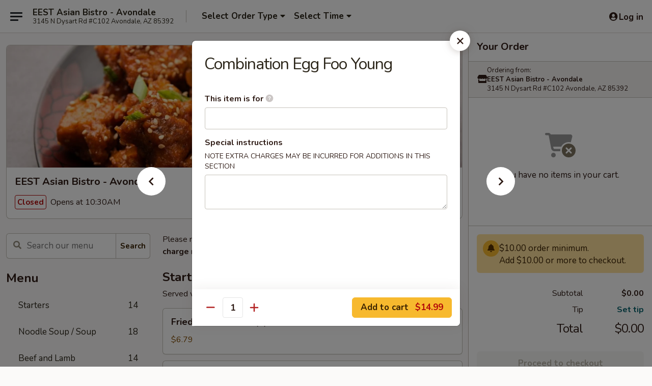

--- FILE ---
content_type: text/html; charset=UTF-8
request_url: https://www.eestasianbistro.com/order/main/egg-foo-young/combination-egg-foo-young
body_size: 36809
content:
<!DOCTYPE html>

<html class="no-js css-scroll" lang="en">
	<head>
		<meta charset="utf-8" />
		<meta http-equiv="X-UA-Compatible" content="IE=edge,chrome=1" />

				<title>EEST Asian Bistro - Avondale | Combination Egg Foo Young | Egg Foo Young</title>
		<meta name="description" content="Order online for delivery and takeout: Combination Egg Foo Young from EEST Asian Bistro - Avondale. Serving the best Chinese in Avondale, AZ." />		<meta name="keywords" content="eest asian bistro, eest asian bistro avondale, eest asian bistro menu, avondale chinese takeout, avondale chinese food, avondale chinese restaurants, chinese takeout, best chinese food in avondale, chinese restaurants in avondale, chinese restaurants near me, chinese food near me" />		<meta name="viewport" content="width=device-width, initial-scale=1.0">

		<meta property="og:type" content="website">
		<meta property="og:title" content="EEST Asian Bistro - Avondale | Combination Egg Foo Young | Egg Foo Young">
		<meta property="og:description" content="Order online for delivery and takeout: Combination Egg Foo Young from EEST Asian Bistro - Avondale. Serving the best Chinese in Avondale, AZ.">

		<meta name="twitter:card" content="summary_large_image">
		<meta name="twitter:title" content="EEST Asian Bistro - Avondale | Combination Egg Foo Young | Egg Foo Young">
		<meta name="twitter:description" content="Order online for delivery and takeout: Combination Egg Foo Young from EEST Asian Bistro - Avondale. Serving the best Chinese in Avondale, AZ.">
					<meta property="og:image" content="https://imagedelivery.net/9lr8zq_Jvl7h6OFWqEi9IA/d57c5566-79e1-4b97-965f-96cd0c0eb600/public" />
			<meta name="twitter:image" content="https://imagedelivery.net/9lr8zq_Jvl7h6OFWqEi9IA/d57c5566-79e1-4b97-965f-96cd0c0eb600/public" />
		
		<meta name="apple-mobile-web-app-status-bar-style" content="black">
		<meta name="mobile-web-app-capable" content="yes">
					<link rel="canonical" href="https://www.eestasianbistro.com/order/main/egg-foo-young/combination-egg-foo-young"/>
						<link rel="shortcut icon" href="https://imagedelivery.net/9lr8zq_Jvl7h6OFWqEi9IA/3b821e14-26b4-4792-3d05-b2cd81e60c00/public" type="image/png" />
			
		<link type="text/css" rel="stylesheet" href="/min/g=css4.0&amp;1768285372" />
		<link rel="stylesheet" href="//ajax.googleapis.com/ajax/libs/jqueryui/1.10.1/themes/base/minified/jquery-ui.min.css" />
		<link href='//fonts.googleapis.com/css?family=Open+Sans:400italic,400,700' rel='stylesheet' type='text/css' />
		<script src="https://kit.fontawesome.com/a4edb6363d.js" crossorigin="anonymous"></script>

		<style>
								.home_hero, .menu_hero{ background-image: url(https://imagedelivery.net/9lr8zq_Jvl7h6OFWqEi9IA/a11d4a57-8f34-4698-7aa3-577a9e936000/public); }
					@media
					(-webkit-min-device-pixel-ratio: 1.25),
					(min-resolution: 120dpi){
						/* Retina header*/
						.home_hero, .menu_hero{ background-image: url(https://imagedelivery.net/9lr8zq_Jvl7h6OFWqEi9IA/44696983-e9b2-472d-2f97-dcc176127d00/public); }
					}
															/*body{  } */

					
		</style>

		<style type="text/css">div.menuItem_1887336, li.menuItem_1887336, div.menuItem_1887337, li.menuItem_1887337, div.menuItem_1887338, li.menuItem_1887338, div.menuItem_1887339, li.menuItem_1887339, div.menuItem_1887340, li.menuItem_1887340, div.menuItem_1887341, li.menuItem_1887341, div.menuItem_1887342, li.menuItem_1887342, div.menuItem_1887343, li.menuItem_1887343, div.menuItem_1887344, li.menuItem_1887344, div.menuItem_1887345, li.menuItem_1887345, div.menuItem_1887346, li.menuItem_1887346, div.menuItem_1887347, li.menuItem_1887347, div.menuItem_1887348, li.menuItem_1887348, div.menuItem_1887349, li.menuItem_1887349, div.menuItem_1887350, li.menuItem_1887350, div.menuItem_1887351, li.menuItem_1887351, div.menuItem_1887352, li.menuItem_1887352, div.menuItem_1887353, li.menuItem_1887353, div.menuItem_1887354, li.menuItem_1887354, div.menuItem_2080581, li.menuItem_2080581, div.menuItem_2080586, li.menuItem_2080586, div.menuItem_2080588, li.menuItem_2080588 {display:none !important;}</style><script type="text/javascript">window.UNAVAILABLE_MENU_IDS = [1887336,1887337,1887338,1887339,1887340,1887341,1887342,1887343,1887344,1887345,1887346,1887347,1887348,1887349,1887350,1887351,1887352,1887353,1887354,2080581,2080586,2080588]</script>
		<script type="text/javascript">
			var UrlTag = "eestavondale";
			var template = 'defaultv4';
			var formname = 'ordering3';
			var menulink = 'https://www.eestasianbistro.com/order/main';
			var checkoutlink = 'https://www.eestasianbistro.com/checkout';
		</script>
		<script>
			/* http://writing.colin-gourlay.com/safely-using-ready-before-including-jquery/ */
			(function(w,d,u){w.readyQ=[];w.bindReadyQ=[];function p(x,y){if(x=="ready"){w.bindReadyQ.push(y);}else{w.readyQ.push(x);}};var a={ready:p,bind:p};w.$=w.jQuery=function(f){if(f===d||f===u){return a}else{p(f)}}})(window,document)
		</script>

		<script type="application/ld+json">{
    "@context": "http://schema.org",
    "@type": "Menu",
    "url": "https://www.eestasianbistro.com/order/main",
    "mainEntityOfPage": "https://www.eestasianbistro.com/order/main",
    "inLanguage": "English",
    "name": "Main",
    "description": "Please note: requests for additional items or special preparation may incur an <b>extra charge</b> not calculated on your online order.",
    "hasMenuSection": [
        {
            "@type": "MenuSection",
            "url": "https://www.eestasianbistro.com/order/main/egg-foo-young",
            "name": "Egg Foo Young",
            "description": "Chinese Style Pan Fried Omelets with Gravy & Steamed Rice <br>\nMake Any Entree As A Combo For Just $3.99 Extra <br>\nIncludes: Soup, A Spring Roll and 2 Crab Rangoon",
            "hasMenuItem": [
                {
                    "@type": "MenuItem",
                    "name": "Combination Egg Foo Young",
                    "url": "https://www.eestasianbistro.com/order/main/egg-foo-young/combination-egg-foo-young"
                }
            ]
        }
    ]
}</script>
<!-- Google Tag Manager -->
<script>
	window.dataLayer = window.dataLayer || [];
	let data = {
		account: 'eestavondale',
		context: 'direct',
		templateVersion: 4,
		rid: 66	}
		dataLayer.push(data);
	(function(w,d,s,l,i){w[l]=w[l]||[];w[l].push({'gtm.start':
		new Date().getTime(),event:'gtm.js'});var f=d.getElementsByTagName(s)[0],
		j=d.createElement(s),dl=l!='dataLayer'?'&l='+l:'';j.async=true;j.src=
		'https://www.googletagmanager.com/gtm.js?id='+i+dl;f.parentNode.insertBefore(j,f);
		})(window,document,'script','dataLayer','GTM-K9P93M');

	function gtag() { dataLayer.push(arguments); }
</script>

			<script async src="https://www.googletagmanager.com/gtag/js?id=G-5HLCZNNKBE"></script>
	
	<script>
		
		gtag('js', new Date());

		
					gtag('config', "G-5HLCZNNKBE");
			</script>
		<link href="https://fonts.googleapis.com/css?family=Open+Sans:400,600,700|Nunito:400,700" rel="stylesheet" />
	</head>

	<body
		data-event-on:customer_registered="window.location.reload()"
		data-event-on:customer_logged_in="window.location.reload()"
		data-event-on:customer_logged_out="window.location.reload()"
	>
		<a class="skip-to-content-link" href="#main">Skip to content</a>
				<!-- Google Tag Manager (noscript) -->
		<noscript><iframe src="https://www.googletagmanager.com/ns.html?id=GTM-K9P93M" height="0" width="0" style="display:none;visibility:hidden"></iframe></noscript>
		<!-- End Google Tag Manager (noscript) -->
						<!-- wrapper starts -->
		<div class="wrapper">
			<div style="grid-area: header-announcements">
				<div id="upgradeBrowserBanner" class="alert alert-warning mb-0 rounded-0 py-4" style="display:none;">
	<div class="alert-icon"><i class="fas fa-warning" aria-hidden="true"></i></div>
	<div>
		<strong>We're sorry, but the Web browser you are using is not supported.</strong> <br/> Please upgrade your browser or try a different one to use this Website. Supported browsers include:<br/>
		<ul class="list-unstyled">
			<li class="mt-2"><a href="https://www.google.com/chrome" target="_blank" class="simple-link"><i class="fab fa-chrome"></i> Chrome</a></li>
			<li class="mt-2"><a href="https://www.mozilla.com/firefox/upgrade.html" target="_blank" class="simple-link"><i class="fab fa-firefox"></i> Firefox</a></li>
			<li class="mt-2"><a href="https://www.microsoft.com/en-us/windows/microsoft-edge" target="_blank" class="simple-link"><i class="fab fa-edge"></i> Edge</a></li>
			<li class="mt-2"><a href="http://www.apple.com/safari/" target="_blank" class="simple-link"><i class="fab fa-safari"></i> Safari</a></li>
		</ul>
	</div>
</div>
<script>
	var ua = navigator.userAgent;
	var match = ua.match(/Firefox\/([0-9]+)\./);
	var firefoxVersion = match ? parseInt(match[1]) : 1000;
	var match = ua.match(/Chrome\/([0-9]+)\./);
	var chromeVersion = match ? parseInt(match[1]) : 1000;
	var isIE = ua.indexOf('MSIE') > -1 || ua.indexOf('Trident') > -1;
	var upgradeBrowserBanner = document.getElementById('upgradeBrowserBanner');
	var isMatchesSupported = typeof(upgradeBrowserBanner.matches)!="undefined";
	var isEntriesSupported = typeof(Object.entries)!="undefined";
	//Safari version is verified with isEntriesSupported
	if (isIE || !isMatchesSupported || !isEntriesSupported || firefoxVersion <= 46 || chromeVersion <= 53) {
		upgradeBrowserBanner.style.display = 'flex';
	}
</script>				
				<!-- get closed sign if applicable. -->
				
				
							</div>

						<div class="headerAndWtype" style="grid-area: header">
				<!-- Header Starts -->
				<header class="header">
										<div class="d-flex flex-column align-items-start flex-md-row align-items-md-center">
												<div class="logo_name_alt flex-shrink-0 d-flex align-items-center align-self-stretch pe-6 pe-md-0">
							
	<button
		type="button"
		class="eds_button btn btn-outline eds_button--shape-default eds_menu_button"
		data-bs-toggle="offcanvas" data-bs-target="#side-menu" aria-controls="side-menu" aria-label="Main menu"	><span aria-hidden="true"></span> <span aria-hidden="true"></span> <span aria-hidden="true"></span></button>

	
							<div class="d-flex flex-column align-items-center mx-auto align-items-md-start mx-md-0">
								<a
									class="eds-display-text-title-xs text-truncate title-container"
									href="https://www.eestasianbistro.com"
								>
									EEST Asian Bistro - Avondale								</a>

																	<span class="eds-copy-text-s-regular text-center text-md-start address-container" title="3145 N Dysart Rd #C102 Avondale, AZ 85392">
										3145 N Dysart Rd #C102 Avondale, AZ 85392									</span>
															</div>
						</div>

																			<div class="eds-display-text-title-s d-none d-md-block border-start mx-4" style="width: 0">&nbsp;</div>

							<div class="header_order_options d-flex align-items-center  w-100 p-2p5 p-md-0">
																<div class="what">
									<button
	type="button"
	class="border-0 bg-transparent text-start"
	data-bs-toggle="modal"
	data-bs-target="#modal-order-options"
	aria-expanded="false"
	style="min-height: 44px"
>
	<div class="d-flex align-items-baseline gap-2">
		<div class="otype-name-label eds-copy-text-l-bold text-truncate" style="flex: 1" data-order-type-label>
			Select Order Type		</div>

		<i class="fa fa-fw fa-caret-down"></i>
	</div>

	<div
		class="otype-picker-label otype-address-label eds-interface-text-m-regular text-truncate hidden"
	>
			</div>
</button>

<script>
	$(function() {
		var $autoCompleteInputs = $('[data-autocomplete-address]');
		if ($autoCompleteInputs && $autoCompleteInputs.length) {
			$autoCompleteInputs.each(function() {
				let $input = $(this);
				let $deliveryAddressContainer = $input.parents('.deliveryAddressContainer').first();
				$input.autocomplete({
					source   : addressAC,
					minLength: 3,
					delay    : 300,
					select   : function(event, ui) {
						$.getJSON('/' + UrlTag + '/?form=addresslookup', {
							id: ui.item.id,
						}, function(data) {
							let location = data
							if (location.address.street.endsWith('Trl')) {
								location.address.street = location.address.street.replace('Trl', 'Trail')
							}
							let autoCompleteSuccess = $input.data('autocomplete-success');
							if (autoCompleteSuccess) {
								let autoCompleteSuccessFunction = window[autoCompleteSuccess];
								if (typeof autoCompleteSuccessFunction == "function") {
									autoCompleteSuccessFunction(location);
								}
							}

							let address = location.address

							$('#add-address-city, [data-autocompleted-city]').val(address.city)
							$('#add-address-state, [data-autocompleted-state]').val(address.stateCode)
							$('#add-address-zip, [data-autocompleted-zip]').val(address.postalCode)
							$('#add-address-latitude, [data-autocompleted-latitude]').val(location.position.lat)
							$('#add-address-longitude, [data-autocompleted-longitude]').val(location.position.lng)
							let streetAddress = (address.houseNumber || '') + ' ' + (address.street || '');
							$('#street-address-1, [data-autocompleted-street-address]').val(streetAddress)
							validateAddress($deliveryAddressContainer);
						})
					},
				})
				$input.attr('autocomplete', 'street-address')
			});
		}

		// autocomplete using Address autocomplete
		// jquery autocomplete needs 2 fields: title and value
		// id holds the LocationId which can be used at a later stage to get the coordinate of the selected choice
		function addressAC(query, callback) {
			//we don't actually want to search until they've entered the street number and at least one character
			words = query.term.trim().split(' ')
			if (words.length < 2) {
				return false
			}

			$.getJSON('/' + UrlTag + '/?form=addresssuggest', { q: query.term }, function(data) {
				var addresses = data.items
				addresses = addresses.map(addr => {
					if ((addr.address.label || '').endsWith('Trl')) {
						addr.address.label = addr.address.label.replace('Trl', 'Trail')
					}
					let streetAddress = (addr.address.label || '')
					return {
						label: streetAddress,
						value: streetAddress,
						id   : addr.id,
					}
				})

				return callback(addresses)
			})
		}

				$('[data-address-from-current-loc]').on('click', function(e) {
			let $streetAddressContainer = $(this).parents('.street-address-container').first();
			let $deliveryAddressContainer = $(this).parents('.deliveryAddressContainer').first();
			e.preventDefault();
			if(navigator.geolocation) {
				navigator.geolocation.getCurrentPosition(position => {
					$.getJSON('/' + UrlTag + '/?form=addresssuggest', {
						at: position.coords.latitude + "," + position.coords.longitude
					}, function(data) {
						let location = data.items[0];
						let address = location.address
						$streetAddressContainer.find('.input-street-address').val((address.houseNumber ? address.houseNumber : '') + ' ' + (address.street ? address.street : ''));
						$('#add-address-city').val(address.city ? address.city : '');
						$('#add-address-state').val(address.state ? address.state : '');
						$('#add-address-zip').val(address.postalCode ? address.postalCode : '');
						$('#add-address-latitude').val(location.position.lat ? location.position.lat : '');
						$('#add-address-longitude').val(location.position.lng ? location.position.lng : '');
						validateAddress($deliveryAddressContainer, 0);
					});
				});
			} else {
				alert("Geolocation is not supported by this browser!");
			}
		});
	});

	function autoCompleteSuccess(location)
	{
		if (location && location.address) {
			let address = location.address

			let streetAddress = (address.houseNumber || '') + ' ' + (address.street || '');
			$.ajax({
				url: '/' + UrlTag + '/?form=saveformfields',
				data: {
					'param_full~address_s_n_255': streetAddress + ', ' + address.city + ', ' + address.state,
					'param_street~address_s_n_255': streetAddress,
					'param_city_s_n_90': address.city,
					'param_state_s_n_2': address.state,
					'param_zip~code_z_n_10': address.postalCode,
				}
			});
		}
	}
</script>
								</div>

																									<div class="when showcheck_parent">
																				<div class="ordertimetypes ">
	<button
		type="button"
		class="border-0 bg-transparent text-start loadable-content"
		data-bs-toggle="modal"
		data-bs-target="#modal-order-time"
		aria-expanded="false"
		style="min-height: 44px"
		data-change-label-to-later-date
	>
		<div class="d-flex align-items-baseline gap-2">
			<div class="eds-copy-text-l-bold text-truncate flex-fill" data-otype-time-day>
								Select Time			</div>

			<i class="fa fa-fw fa-caret-down"></i>
		</div>

		<div
			class="otype-picker-label otype-picker-time eds-interface-text-m-regular text-truncate hidden"
			data-otype-time
		>
			Later		</div>
	</button>
</div>
									</div>
															</div>
						
												<div class="position-absolute top-0 end-0 pe-2 py-2p5">
							
	<div id="login-status" >
					
	<button
		type="button"
		class="eds_button btn btn-outline eds_button--shape-default px-2 text-nowrap"
		aria-label="Log in" style="color: currentColor" data-bs-toggle="modal" data-bs-target="#login-modal"	><i
		class="eds_icon fa fa-lg fa-fw fa-user-circle d-block d-lg-none"
		style="font-family: &quot;Font Awesome 5 Pro&quot;; "	></i>

	 <div class="d-none d-lg-flex align-items-baseline gap-2">
	<i
		class="eds_icon fa fa-fw fa-user-circle"
		style="font-family: &quot;Font Awesome 5 Pro&quot;; "	></i>

	<div class="profile-container text-truncate">Log in</div></div></button>

				</div>

							</div>
					</div>

															
	<aside		data-eds-id="69678e004f495"
		class="eds_side_menu offcanvas offcanvas-start text-dark "
		tabindex="-1"
				id="side-menu" data-event-on:menu_selected="this.dispatchEvent(new CustomEvent('eds.hide'))" data-event-on:category_selected="this.dispatchEvent(new CustomEvent('eds.hide'))"	>
		
		<div class="eds_side_menu-body offcanvas-body d-flex flex-column p-0 css-scroll">
										<div
					class="eds_side_menu-close position-absolute top-0 end-0 pt-3 pe-3 "
					style="z-index: 1"
				>
					
	<button
		type="button"
		class="eds_button btn btn-outline-secondary eds_button--shape-circle"
		data-bs-dismiss="offcanvas" data-bs-target="[data-eds-id=&quot;69678e004f495&quot;]" aria-label="Close"	><i
		class="eds_icon fa fa-fw fa-close"
		style="font-family: &quot;Font Awesome 5 Pro&quot;; "	></i></button>

					</div>
			
			<div class="restaurant-info border-bottom border-light p-3">
							<p class="eds-display-text-title-xs mb-0 me-2 pe-4">EEST Asian Bistro - Avondale</p>

			<div class="eds-copy-text-s-regular me-2 pe-4">
			3145 N Dysart Rd #C102 Avondale, AZ 85392		</div>
						</div>

																	
	<div class="border-bottom border-light p-3">
		
		
			<details
				class="eds_list eds_list--border-none" open				data-menu-id="15062"
									data-event-on:document_ready="this.open = localStorage.getItem('menu-open-15062') !== 'false'"
										onclick="localStorage.setItem('menu-open-15062', !this.open)"
							>
									<summary class="eds-copy-text-l-regular list-unstyled rounded-3 mb-1 " tabindex="0">
						<h2 class="eds-display-text-title-m m-0 p-0">
															
	<i
		class="eds_icon fas fa-fw fa-chevron-right"
		style="font-family: &quot;Font Awesome 5 Pro&quot;; "	></i>

															Menu
						</h2>
					</summary>
										<div class="mb-3"></div>
				
																		
									<a
						class="eds_list-item eds-copy-text-l-regular list-unstyled rounded-3 mb-1 px-3 px-lg-4 py-2p5 d-flex "
						data-event-on:category_pinned="(category) => $(this).toggleClass('active', category.id === '191959')"
						href="https://www.eestasianbistro.com/order/main/starters"
						onclick="if (!event.ctrlKey) {
							const currentMenuIsActive = true || $(this).closest('details').find('summary').hasClass('active');
							if (currentMenuIsActive) {
								app.event.emit('category_selected', { id: '191959' });
							} else {
								app.event.emit('menu_selected', { menu_id: '15062', menu_description: &quot;Please note: requests for additional items or special preparation may incur an &lt;b&gt;extra charge&lt;\/b&gt; not calculated on your online order.&quot;, category_id: '191959' });
							}
															return false;
													}"
					>
						Starters													<span class="ms-auto">14</span>
											</a>
									<a
						class="eds_list-item eds-copy-text-l-regular list-unstyled rounded-3 mb-1 px-3 px-lg-4 py-2p5 d-flex "
						data-event-on:category_pinned="(category) => $(this).toggleClass('active', category.id === '191960')"
						href="https://www.eestasianbistro.com/order/main/noodle-soup-soup"
						onclick="if (!event.ctrlKey) {
							const currentMenuIsActive = true || $(this).closest('details').find('summary').hasClass('active');
							if (currentMenuIsActive) {
								app.event.emit('category_selected', { id: '191960' });
							} else {
								app.event.emit('menu_selected', { menu_id: '15062', menu_description: &quot;Please note: requests for additional items or special preparation may incur an &lt;b&gt;extra charge&lt;\/b&gt; not calculated on your online order.&quot;, category_id: '191960' });
							}
															return false;
													}"
					>
						Noodle Soup / Soup													<span class="ms-auto">18</span>
											</a>
									<a
						class="eds_list-item eds-copy-text-l-regular list-unstyled rounded-3 mb-1 px-3 px-lg-4 py-2p5 d-flex "
						data-event-on:category_pinned="(category) => $(this).toggleClass('active', category.id === '191962')"
						href="https://www.eestasianbistro.com/order/main/beef-and-lamb"
						onclick="if (!event.ctrlKey) {
							const currentMenuIsActive = true || $(this).closest('details').find('summary').hasClass('active');
							if (currentMenuIsActive) {
								app.event.emit('category_selected', { id: '191962' });
							} else {
								app.event.emit('menu_selected', { menu_id: '15062', menu_description: &quot;Please note: requests for additional items or special preparation may incur an &lt;b&gt;extra charge&lt;\/b&gt; not calculated on your online order.&quot;, category_id: '191962' });
							}
															return false;
													}"
					>
						Beef and Lamb													<span class="ms-auto">14</span>
											</a>
									<a
						class="eds_list-item eds-copy-text-l-regular list-unstyled rounded-3 mb-1 px-3 px-lg-4 py-2p5 d-flex "
						data-event-on:category_pinned="(category) => $(this).toggleClass('active', category.id === '191963')"
						href="https://www.eestasianbistro.com/order/main/seafood"
						onclick="if (!event.ctrlKey) {
							const currentMenuIsActive = true || $(this).closest('details').find('summary').hasClass('active');
							if (currentMenuIsActive) {
								app.event.emit('category_selected', { id: '191963' });
							} else {
								app.event.emit('menu_selected', { menu_id: '15062', menu_description: &quot;Please note: requests for additional items or special preparation may incur an &lt;b&gt;extra charge&lt;\/b&gt; not calculated on your online order.&quot;, category_id: '191963' });
							}
															return false;
													}"
					>
						Seafood													<span class="ms-auto">19</span>
											</a>
									<a
						class="eds_list-item eds-copy-text-l-regular list-unstyled rounded-3 mb-1 px-3 px-lg-4 py-2p5 d-flex "
						data-event-on:category_pinned="(category) => $(this).toggleClass('active', category.id === '191964')"
						href="https://www.eestasianbistro.com/order/main/poultry"
						onclick="if (!event.ctrlKey) {
							const currentMenuIsActive = true || $(this).closest('details').find('summary').hasClass('active');
							if (currentMenuIsActive) {
								app.event.emit('category_selected', { id: '191964' });
							} else {
								app.event.emit('menu_selected', { menu_id: '15062', menu_description: &quot;Please note: requests for additional items or special preparation may incur an &lt;b&gt;extra charge&lt;\/b&gt; not calculated on your online order.&quot;, category_id: '191964' });
							}
															return false;
													}"
					>
						Poultry													<span class="ms-auto">19</span>
											</a>
									<a
						class="eds_list-item eds-copy-text-l-regular list-unstyled rounded-3 mb-1 px-3 px-lg-4 py-2p5 d-flex "
						data-event-on:category_pinned="(category) => $(this).toggleClass('active', category.id === '191965')"
						href="https://www.eestasianbistro.com/order/main/pork"
						onclick="if (!event.ctrlKey) {
							const currentMenuIsActive = true || $(this).closest('details').find('summary').hasClass('active');
							if (currentMenuIsActive) {
								app.event.emit('category_selected', { id: '191965' });
							} else {
								app.event.emit('menu_selected', { menu_id: '15062', menu_description: &quot;Please note: requests for additional items or special preparation may incur an &lt;b&gt;extra charge&lt;\/b&gt; not calculated on your online order.&quot;, category_id: '191965' });
							}
															return false;
													}"
					>
						Pork													<span class="ms-auto">7</span>
											</a>
									<a
						class="eds_list-item eds-copy-text-l-regular list-unstyled rounded-3 mb-1 px-3 px-lg-4 py-2p5 d-flex active"
						data-event-on:category_pinned="(category) => $(this).toggleClass('active', category.id === '211847')"
						href="https://www.eestasianbistro.com/order/main/egg-foo-young"
						onclick="if (!event.ctrlKey) {
							const currentMenuIsActive = true || $(this).closest('details').find('summary').hasClass('active');
							if (currentMenuIsActive) {
								app.event.emit('category_selected', { id: '211847' });
							} else {
								app.event.emit('menu_selected', { menu_id: '15062', menu_description: &quot;Please note: requests for additional items or special preparation may incur an &lt;b&gt;extra charge&lt;\/b&gt; not calculated on your online order.&quot;, category_id: '211847' });
							}
															return false;
													}"
					>
						Egg Foo Young													<span class="ms-auto">7</span>
											</a>
									<a
						class="eds_list-item eds-copy-text-l-regular list-unstyled rounded-3 mb-1 px-3 px-lg-4 py-2p5 d-flex "
						data-event-on:category_pinned="(category) => $(this).toggleClass('active', category.id === '191966')"
						href="https://www.eestasianbistro.com/order/main/vegetable"
						onclick="if (!event.ctrlKey) {
							const currentMenuIsActive = true || $(this).closest('details').find('summary').hasClass('active');
							if (currentMenuIsActive) {
								app.event.emit('category_selected', { id: '191966' });
							} else {
								app.event.emit('menu_selected', { menu_id: '15062', menu_description: &quot;Please note: requests for additional items or special preparation may incur an &lt;b&gt;extra charge&lt;\/b&gt; not calculated on your online order.&quot;, category_id: '191966' });
							}
															return false;
													}"
					>
						Vegetable													<span class="ms-auto">7</span>
											</a>
									<a
						class="eds_list-item eds-copy-text-l-regular list-unstyled rounded-3 mb-1 px-3 px-lg-4 py-2p5 d-flex "
						data-event-on:category_pinned="(category) => $(this).toggleClass('active', category.id === '211850')"
						href="https://www.eestasianbistro.com/order/main/mu-shu"
						onclick="if (!event.ctrlKey) {
							const currentMenuIsActive = true || $(this).closest('details').find('summary').hasClass('active');
							if (currentMenuIsActive) {
								app.event.emit('category_selected', { id: '211850' });
							} else {
								app.event.emit('menu_selected', { menu_id: '15062', menu_description: &quot;Please note: requests for additional items or special preparation may incur an &lt;b&gt;extra charge&lt;\/b&gt; not calculated on your online order.&quot;, category_id: '211850' });
							}
															return false;
													}"
					>
						Mu Shu													<span class="ms-auto">6</span>
											</a>
									<a
						class="eds_list-item eds-copy-text-l-regular list-unstyled rounded-3 mb-1 px-3 px-lg-4 py-2p5 d-flex "
						data-event-on:category_pinned="(category) => $(this).toggleClass('active', category.id === '196802')"
						href="https://www.eestasianbistro.com/order/main/chop-suey"
						onclick="if (!event.ctrlKey) {
							const currentMenuIsActive = true || $(this).closest('details').find('summary').hasClass('active');
							if (currentMenuIsActive) {
								app.event.emit('category_selected', { id: '196802' });
							} else {
								app.event.emit('menu_selected', { menu_id: '15062', menu_description: &quot;Please note: requests for additional items or special preparation may incur an &lt;b&gt;extra charge&lt;\/b&gt; not calculated on your online order.&quot;, category_id: '196802' });
							}
															return false;
													}"
					>
						Chop Suey													<span class="ms-auto">6</span>
											</a>
									<a
						class="eds_list-item eds-copy-text-l-regular list-unstyled rounded-3 mb-1 px-3 px-lg-4 py-2p5 d-flex "
						data-event-on:category_pinned="(category) => $(this).toggleClass('active', category.id === '191961')"
						href="https://www.eestasianbistro.com/order/main/accompaniments"
						onclick="if (!event.ctrlKey) {
							const currentMenuIsActive = true || $(this).closest('details').find('summary').hasClass('active');
							if (currentMenuIsActive) {
								app.event.emit('category_selected', { id: '191961' });
							} else {
								app.event.emit('menu_selected', { menu_id: '15062', menu_description: &quot;Please note: requests for additional items or special preparation may incur an &lt;b&gt;extra charge&lt;\/b&gt; not calculated on your online order.&quot;, category_id: '191961' });
							}
															return false;
													}"
					>
						Accompaniments													<span class="ms-auto">8</span>
											</a>
									<a
						class="eds_list-item eds-copy-text-l-regular list-unstyled rounded-3 mb-1 px-3 px-lg-4 py-2p5 d-flex "
						data-event-on:category_pinned="(category) => $(this).toggleClass('active', category.id === '191968')"
						href="https://www.eestasianbistro.com/order/main/chefs-specialties"
						onclick="if (!event.ctrlKey) {
							const currentMenuIsActive = true || $(this).closest('details').find('summary').hasClass('active');
							if (currentMenuIsActive) {
								app.event.emit('category_selected', { id: '191968' });
							} else {
								app.event.emit('menu_selected', { menu_id: '15062', menu_description: &quot;Please note: requests for additional items or special preparation may incur an &lt;b&gt;extra charge&lt;\/b&gt; not calculated on your online order.&quot;, category_id: '191968' });
							}
															return false;
													}"
					>
						Chef's Specialties													<span class="ms-auto">14</span>
											</a>
									<a
						class="eds_list-item eds-copy-text-l-regular list-unstyled rounded-3 mb-1 px-3 px-lg-4 py-2p5 d-flex "
						data-event-on:category_pinned="(category) => $(this).toggleClass('active', category.id === '239242')"
						href="https://www.eestasianbistro.com/order/main/beverages"
						onclick="if (!event.ctrlKey) {
							const currentMenuIsActive = true || $(this).closest('details').find('summary').hasClass('active');
							if (currentMenuIsActive) {
								app.event.emit('category_selected', { id: '239242' });
							} else {
								app.event.emit('menu_selected', { menu_id: '15062', menu_description: &quot;Please note: requests for additional items or special preparation may incur an &lt;b&gt;extra charge&lt;\/b&gt; not calculated on your online order.&quot;, category_id: '239242' });
							}
															return false;
													}"
					>
						Beverages													<span class="ms-auto">4</span>
											</a>
							</details>
		
			</div>

						
																	<nav>
							<ul class="eds_list eds_list--border-none border-bottom">
	<li class="eds_list-item">
		<a class="d-block p-3 " href="https://www.eestasianbistro.com">
			Home		</a>
	</li>

		
					<li class="eds_list-item">
					<a class="d-block p-3 " href="https://www.eestasianbistro.com/page/delivery-info" >
						Delivery Info					</a>
				</li>
			
			<li class="eds_list-item">
			<a class="d-block p-3 " href="https://www.eestasianbistro.com/locationinfo">
				Location &amp; Hours			</a>
		</li>
	
	<li class="eds_list-item">
		<a class="d-block p-3 " href="https://www.eestasianbistro.com/contact">
			Contact
		</a>
	</li>
</ul>
						</nav>

												<div class="eds-copy-text-s-regular p-3 d-lg-none">
							
<ul class="list-unstyled d-flex gap-2">
						<li><a href="https://www.yelp.com/biz/eest-asian-bistro-avondale" target="new" aria-label="Opens in new tab" title="Opens in new tab" class="icon" title="Yelp"><i class="fab fa-yelp"></i><span class="sr-only">Yelp</span></a></li>
									<li><a href="https://www.tripadvisor.com/Restaurant_Review-g29038-d1992241-Reviews-EEst_Asian_Bistro-Avondale_Arizona.html" target="new" aria-label="Opens in new tab" title="Opens in new tab" class="icon" title="TripAdvisor"><i class="fak fa-tripadvisor"></i><span class="sr-only">TripAdvisor</span></a></li>
				</ul>

<div><a href="http://chinesemenuonline.com">&copy; 2026 Online Ordering by Chinese Menu Online</a></div>
	<div>Discover more dining options at <a href="https://www.springroll.com" target="_blank" title="Opens in new tab" aria-label="Opens in new tab">Springroll</a></div>

<ul class="list-unstyled mb-0 pt-3">
	<li><a href="https://www.eestasianbistro.com/reportbug">Technical Support</a></li>
	<li><a href="https://www.eestasianbistro.com/privacy">Privacy Policy</a></li>
	<li><a href="https://www.eestasianbistro.com/tos">Terms of Service</a></li>
	<li><a href="https://www.eestasianbistro.com/accessibility">Accessibility</a></li>
</ul>

This site is protected by reCAPTCHA and the Google <a href="https://policies.google.com/privacy">Privacy Policy</a> and <a href="https://policies.google.com/terms">Terms of Service</a> apply.
						</div>		</div>

		<script>
		{
			const container = document.querySelector('[data-eds-id="69678e004f495"]');

						['show', 'hide', 'toggle', 'dispose'].forEach((eventName) => {
				container.addEventListener(`eds.${eventName}`, (e) => {
					bootstrap.Offcanvas.getOrCreateInstance(container)[eventName](
						...(Array.isArray(e.detail) ? e.detail : [e.detail])
					);
				});
			});
		}
		</script>
	</aside>

					</header>
			</div>

										<div class="container p-0" style="grid-area: hero">
					<section class="hero">
												<div class="menu_hero backbgbox position-relative" role="img" aria-label="Image of food offered at the restaurant">
									<div class="logo">
		<a class="logo-image" href="https://www.eestasianbistro.com">
			<img
				src="https://imagedelivery.net/9lr8zq_Jvl7h6OFWqEi9IA/d57c5566-79e1-4b97-965f-96cd0c0eb600/public"
				srcset="https://imagedelivery.net/9lr8zq_Jvl7h6OFWqEi9IA/d57c5566-79e1-4b97-965f-96cd0c0eb600/public 1x, https://imagedelivery.net/9lr8zq_Jvl7h6OFWqEi9IA/d57c5566-79e1-4b97-965f-96cd0c0eb600/public 2x"				alt="Home"
			/>
		</a>
	</div>
						</div>

													<div class="p-3">
								<div class="pb-1">
									<h1 role="heading" aria-level="2" class="eds-display-text-title-s m-0 p-0">EEST Asian Bistro - Avondale</h1>
																	</div>

								<div class="d-sm-flex align-items-baseline">
																			<div class="mt-2">
											
	<span
		class="eds_label eds_label--variant-error eds-interface-text-m-bold me-1 text-nowrap"
			>
		Closed	</span>

	Opens at 10:30AM										</div>
									
									<div class="d-flex gap-2 ms-sm-auto mt-2">
																					
					<a
				class="eds_button btn btn-outline-secondary btn-sm col text-nowrap"
				href="https://www.eestasianbistro.com/locationinfo?lid=11965"
							>
				
	<i
		class="eds_icon fa fa-fw fa-info-circle"
		style="font-family: &quot;Font Awesome 5 Pro&quot;; "	></i>

	 Store info			</a>
		
												
																					
		<a
			class="eds_button btn btn-outline-secondary btn-sm col d-lg-none text-nowrap"
			href="tel:(623) 535-0902"
					>
			
	<i
		class="eds_icon fa fa-fw fa-phone"
		style="font-family: &quot;Font Awesome 5 Pro&quot;; transform: scale(-1, 1); "	></i>

	 Call us		</a>

												
																			</div>
								</div>
							</div>
											</section>
				</div>
			
						
										<div
					class="fixed_submit d-lg-none hidden pwa-pb-md-down"
					data-event-on:cart_updated="({ items }) => $(this).toggleClass('hidden', !items)"
				>
					<div
						data-async-on-event="order_type_updated, cart_updated"
						data-async-action="https://www.eestasianbistro.com//ajax/?form=minimum_order_value_warning&component=add_more"
						data-async-method="get"
					>
						
	<div
		class="eds_alert eds_alert--variant-warning eds_alert--size-sm eds_alert--width-full mb-0"
		role="alert"
		hidden	>
		
		
		<div class="flex-fill d-flex flex-column gap-1">
			
							<div class="eds-copy-text-m-regular">
					<div class="d-flex align-items-baseline gap-1"><i
		class="eds_icon fa fa-fw fa-info-circle"
		style="font-family: &quot;Font Awesome 5 Pro&quot;; "	></i>

	 <div >Add $10.00 or more to checkout.</div></div>				</div>
					</div>

			</div>

						</div>

					<div class="p-3">
						<button class="btn btn-primary btn-lg w-100" onclick="app.event.emit('show_cart')">
							View cart							<span
								class="eds-interface-text-m-regular"
								data-event-on:cart_updated="({ items, subtotal }) => {
									$(this).text(`(${items} ${items === 1 ? 'item' : 'items'}, ${subtotal})`);
								}"
							>
								(0 items, $0.00)
							</span>
						</button>
					</div>
				</div>
			
									<!-- Header ends -->
<main class="main_content menucategory_page pb-5" id="main">
	<div class="container">
		
		<div class="row menu_wrapper menu_category_wrapper menu_wrapper--no-menu-tabs">
			<section class="col-xl-4 d-none d-xl-block">
				
				<div id="location-menu" data-event-on:menu_items_loaded="$(this).stickySidebar('updateSticky')">
					
		<form
			method="GET"
			role="search"
			action="https://www.eestasianbistro.com/search"
			class="d-none d-xl-block mb-4"			novalidate
			onsubmit="if (!this.checkValidity()) event.preventDefault()"
		>
			<div class="position-relative">
				
	<label
		data-eds-id="69678e0050982"
		class="eds_formfield eds_formfield--size-large eds_formfield--variant-primary eds-copy-text-m-regular w-100"
		class="w-100"	>
		
		<div class="position-relative d-flex flex-column">
							<div class="eds_formfield-error eds-interface-text-m-bold" style="order: 1000"></div>
			
							<div class="eds_formfield-icon">
					<i
		class="eds_icon fa fa-fw fa-search"
		style="font-family: &quot;Font Awesome 5 Pro&quot;; "	></i>				</div>
										<input
					type="search"
					class="eds-copy-text-l-regular  "
										placeholder="Search our menu" name="search" autocomplete="off" spellcheck="false" value="" required aria-label="Search our menu" style="padding-right: 4.5rem; padding-left: 2.5rem;"				/>

				
							
			
	<i
		class="eds_icon fa fa-fw eds_formfield-validation"
		style="font-family: &quot;Font Awesome 5 Pro&quot;; "	></i>

	
					</div>

		
		<script>
		{
			const container = document.querySelector('[data-eds-id="69678e0050982"]');
			const input = container.querySelector('input, textarea, select');
			const error = container.querySelector('.eds_formfield-error');

			
						input.addEventListener('eds.validation.reset', () => {
				input.removeAttribute('data-validation');
				input.setCustomValidity('');
				error.innerHTML = '';
			});

						input.addEventListener('eds.validation.hide', () => {
				input.removeAttribute('data-validation');
			});

						input.addEventListener('eds.validation.success', (e) => {
				input.setCustomValidity('');
				input.setAttribute('data-validation', '');
				error.innerHTML = '';
			});

						input.addEventListener('eds.validation.warning', (e) => {
				input.setCustomValidity('');
				input.setAttribute('data-validation', '');
				error.innerHTML = e.detail;
			});

						input.addEventListener('eds.validation.error', (e) => {
				input.setCustomValidity(e.detail);
				input.checkValidity(); 				input.setAttribute('data-validation', '');
			});

			input.addEventListener('invalid', (e) => {
				error.innerHTML = input.validationMessage;
			});

								}
		</script>
	</label>

	
				<div class="position-absolute top-0 end-0">
					
	<button
		type="submit"
		class="eds_button btn btn-outline-secondary btn-sm eds_button--shape-default align-self-baseline rounded-0 rounded-end px-2"
		style="height: 50px; --bs-border-radius: 6px"	>Search</button>

					</div>
			</div>
		</form>

												
	<div >
		
		
			<details
				class="eds_list eds_list--border-none" open				data-menu-id="15062"
							>
									<summary class="eds-copy-text-l-regular list-unstyled rounded-3 mb-1 pe-none" tabindex="0">
						<h2 class="eds-display-text-title-m m-0 p-0">
														Menu
						</h2>
					</summary>
										<div class="mb-3"></div>
				
																		
									<a
						class="eds_list-item eds-copy-text-l-regular list-unstyled rounded-3 mb-1 px-3 px-lg-4 py-2p5 d-flex "
						data-event-on:category_pinned="(category) => $(this).toggleClass('active', category.id === '191959')"
						href="https://www.eestasianbistro.com/order/main/starters"
						onclick="if (!event.ctrlKey) {
							const currentMenuIsActive = true || $(this).closest('details').find('summary').hasClass('active');
							if (currentMenuIsActive) {
								app.event.emit('category_selected', { id: '191959' });
							} else {
								app.event.emit('menu_selected', { menu_id: '15062', menu_description: &quot;Please note: requests for additional items or special preparation may incur an &lt;b&gt;extra charge&lt;\/b&gt; not calculated on your online order.&quot;, category_id: '191959' });
							}
															return false;
													}"
					>
						Starters													<span class="ms-auto">14</span>
											</a>
									<a
						class="eds_list-item eds-copy-text-l-regular list-unstyled rounded-3 mb-1 px-3 px-lg-4 py-2p5 d-flex "
						data-event-on:category_pinned="(category) => $(this).toggleClass('active', category.id === '191960')"
						href="https://www.eestasianbistro.com/order/main/noodle-soup-soup"
						onclick="if (!event.ctrlKey) {
							const currentMenuIsActive = true || $(this).closest('details').find('summary').hasClass('active');
							if (currentMenuIsActive) {
								app.event.emit('category_selected', { id: '191960' });
							} else {
								app.event.emit('menu_selected', { menu_id: '15062', menu_description: &quot;Please note: requests for additional items or special preparation may incur an &lt;b&gt;extra charge&lt;\/b&gt; not calculated on your online order.&quot;, category_id: '191960' });
							}
															return false;
													}"
					>
						Noodle Soup / Soup													<span class="ms-auto">18</span>
											</a>
									<a
						class="eds_list-item eds-copy-text-l-regular list-unstyled rounded-3 mb-1 px-3 px-lg-4 py-2p5 d-flex "
						data-event-on:category_pinned="(category) => $(this).toggleClass('active', category.id === '191962')"
						href="https://www.eestasianbistro.com/order/main/beef-and-lamb"
						onclick="if (!event.ctrlKey) {
							const currentMenuIsActive = true || $(this).closest('details').find('summary').hasClass('active');
							if (currentMenuIsActive) {
								app.event.emit('category_selected', { id: '191962' });
							} else {
								app.event.emit('menu_selected', { menu_id: '15062', menu_description: &quot;Please note: requests for additional items or special preparation may incur an &lt;b&gt;extra charge&lt;\/b&gt; not calculated on your online order.&quot;, category_id: '191962' });
							}
															return false;
													}"
					>
						Beef and Lamb													<span class="ms-auto">14</span>
											</a>
									<a
						class="eds_list-item eds-copy-text-l-regular list-unstyled rounded-3 mb-1 px-3 px-lg-4 py-2p5 d-flex "
						data-event-on:category_pinned="(category) => $(this).toggleClass('active', category.id === '191963')"
						href="https://www.eestasianbistro.com/order/main/seafood"
						onclick="if (!event.ctrlKey) {
							const currentMenuIsActive = true || $(this).closest('details').find('summary').hasClass('active');
							if (currentMenuIsActive) {
								app.event.emit('category_selected', { id: '191963' });
							} else {
								app.event.emit('menu_selected', { menu_id: '15062', menu_description: &quot;Please note: requests for additional items or special preparation may incur an &lt;b&gt;extra charge&lt;\/b&gt; not calculated on your online order.&quot;, category_id: '191963' });
							}
															return false;
													}"
					>
						Seafood													<span class="ms-auto">19</span>
											</a>
									<a
						class="eds_list-item eds-copy-text-l-regular list-unstyled rounded-3 mb-1 px-3 px-lg-4 py-2p5 d-flex "
						data-event-on:category_pinned="(category) => $(this).toggleClass('active', category.id === '191964')"
						href="https://www.eestasianbistro.com/order/main/poultry"
						onclick="if (!event.ctrlKey) {
							const currentMenuIsActive = true || $(this).closest('details').find('summary').hasClass('active');
							if (currentMenuIsActive) {
								app.event.emit('category_selected', { id: '191964' });
							} else {
								app.event.emit('menu_selected', { menu_id: '15062', menu_description: &quot;Please note: requests for additional items or special preparation may incur an &lt;b&gt;extra charge&lt;\/b&gt; not calculated on your online order.&quot;, category_id: '191964' });
							}
															return false;
													}"
					>
						Poultry													<span class="ms-auto">19</span>
											</a>
									<a
						class="eds_list-item eds-copy-text-l-regular list-unstyled rounded-3 mb-1 px-3 px-lg-4 py-2p5 d-flex "
						data-event-on:category_pinned="(category) => $(this).toggleClass('active', category.id === '191965')"
						href="https://www.eestasianbistro.com/order/main/pork"
						onclick="if (!event.ctrlKey) {
							const currentMenuIsActive = true || $(this).closest('details').find('summary').hasClass('active');
							if (currentMenuIsActive) {
								app.event.emit('category_selected', { id: '191965' });
							} else {
								app.event.emit('menu_selected', { menu_id: '15062', menu_description: &quot;Please note: requests for additional items or special preparation may incur an &lt;b&gt;extra charge&lt;\/b&gt; not calculated on your online order.&quot;, category_id: '191965' });
							}
															return false;
													}"
					>
						Pork													<span class="ms-auto">7</span>
											</a>
									<a
						class="eds_list-item eds-copy-text-l-regular list-unstyled rounded-3 mb-1 px-3 px-lg-4 py-2p5 d-flex active"
						data-event-on:category_pinned="(category) => $(this).toggleClass('active', category.id === '211847')"
						href="https://www.eestasianbistro.com/order/main/egg-foo-young"
						onclick="if (!event.ctrlKey) {
							const currentMenuIsActive = true || $(this).closest('details').find('summary').hasClass('active');
							if (currentMenuIsActive) {
								app.event.emit('category_selected', { id: '211847' });
							} else {
								app.event.emit('menu_selected', { menu_id: '15062', menu_description: &quot;Please note: requests for additional items or special preparation may incur an &lt;b&gt;extra charge&lt;\/b&gt; not calculated on your online order.&quot;, category_id: '211847' });
							}
															return false;
													}"
					>
						Egg Foo Young													<span class="ms-auto">7</span>
											</a>
									<a
						class="eds_list-item eds-copy-text-l-regular list-unstyled rounded-3 mb-1 px-3 px-lg-4 py-2p5 d-flex "
						data-event-on:category_pinned="(category) => $(this).toggleClass('active', category.id === '191966')"
						href="https://www.eestasianbistro.com/order/main/vegetable"
						onclick="if (!event.ctrlKey) {
							const currentMenuIsActive = true || $(this).closest('details').find('summary').hasClass('active');
							if (currentMenuIsActive) {
								app.event.emit('category_selected', { id: '191966' });
							} else {
								app.event.emit('menu_selected', { menu_id: '15062', menu_description: &quot;Please note: requests for additional items or special preparation may incur an &lt;b&gt;extra charge&lt;\/b&gt; not calculated on your online order.&quot;, category_id: '191966' });
							}
															return false;
													}"
					>
						Vegetable													<span class="ms-auto">7</span>
											</a>
									<a
						class="eds_list-item eds-copy-text-l-regular list-unstyled rounded-3 mb-1 px-3 px-lg-4 py-2p5 d-flex "
						data-event-on:category_pinned="(category) => $(this).toggleClass('active', category.id === '211850')"
						href="https://www.eestasianbistro.com/order/main/mu-shu"
						onclick="if (!event.ctrlKey) {
							const currentMenuIsActive = true || $(this).closest('details').find('summary').hasClass('active');
							if (currentMenuIsActive) {
								app.event.emit('category_selected', { id: '211850' });
							} else {
								app.event.emit('menu_selected', { menu_id: '15062', menu_description: &quot;Please note: requests for additional items or special preparation may incur an &lt;b&gt;extra charge&lt;\/b&gt; not calculated on your online order.&quot;, category_id: '211850' });
							}
															return false;
													}"
					>
						Mu Shu													<span class="ms-auto">6</span>
											</a>
									<a
						class="eds_list-item eds-copy-text-l-regular list-unstyled rounded-3 mb-1 px-3 px-lg-4 py-2p5 d-flex "
						data-event-on:category_pinned="(category) => $(this).toggleClass('active', category.id === '196802')"
						href="https://www.eestasianbistro.com/order/main/chop-suey"
						onclick="if (!event.ctrlKey) {
							const currentMenuIsActive = true || $(this).closest('details').find('summary').hasClass('active');
							if (currentMenuIsActive) {
								app.event.emit('category_selected', { id: '196802' });
							} else {
								app.event.emit('menu_selected', { menu_id: '15062', menu_description: &quot;Please note: requests for additional items or special preparation may incur an &lt;b&gt;extra charge&lt;\/b&gt; not calculated on your online order.&quot;, category_id: '196802' });
							}
															return false;
													}"
					>
						Chop Suey													<span class="ms-auto">6</span>
											</a>
									<a
						class="eds_list-item eds-copy-text-l-regular list-unstyled rounded-3 mb-1 px-3 px-lg-4 py-2p5 d-flex "
						data-event-on:category_pinned="(category) => $(this).toggleClass('active', category.id === '191961')"
						href="https://www.eestasianbistro.com/order/main/accompaniments"
						onclick="if (!event.ctrlKey) {
							const currentMenuIsActive = true || $(this).closest('details').find('summary').hasClass('active');
							if (currentMenuIsActive) {
								app.event.emit('category_selected', { id: '191961' });
							} else {
								app.event.emit('menu_selected', { menu_id: '15062', menu_description: &quot;Please note: requests for additional items or special preparation may incur an &lt;b&gt;extra charge&lt;\/b&gt; not calculated on your online order.&quot;, category_id: '191961' });
							}
															return false;
													}"
					>
						Accompaniments													<span class="ms-auto">8</span>
											</a>
									<a
						class="eds_list-item eds-copy-text-l-regular list-unstyled rounded-3 mb-1 px-3 px-lg-4 py-2p5 d-flex "
						data-event-on:category_pinned="(category) => $(this).toggleClass('active', category.id === '191968')"
						href="https://www.eestasianbistro.com/order/main/chefs-specialties"
						onclick="if (!event.ctrlKey) {
							const currentMenuIsActive = true || $(this).closest('details').find('summary').hasClass('active');
							if (currentMenuIsActive) {
								app.event.emit('category_selected', { id: '191968' });
							} else {
								app.event.emit('menu_selected', { menu_id: '15062', menu_description: &quot;Please note: requests for additional items or special preparation may incur an &lt;b&gt;extra charge&lt;\/b&gt; not calculated on your online order.&quot;, category_id: '191968' });
							}
															return false;
													}"
					>
						Chef's Specialties													<span class="ms-auto">14</span>
											</a>
									<a
						class="eds_list-item eds-copy-text-l-regular list-unstyled rounded-3 mb-1 px-3 px-lg-4 py-2p5 d-flex "
						data-event-on:category_pinned="(category) => $(this).toggleClass('active', category.id === '239242')"
						href="https://www.eestasianbistro.com/order/main/beverages"
						onclick="if (!event.ctrlKey) {
							const currentMenuIsActive = true || $(this).closest('details').find('summary').hasClass('active');
							if (currentMenuIsActive) {
								app.event.emit('category_selected', { id: '239242' });
							} else {
								app.event.emit('menu_selected', { menu_id: '15062', menu_description: &quot;Please note: requests for additional items or special preparation may incur an &lt;b&gt;extra charge&lt;\/b&gt; not calculated on your online order.&quot;, category_id: '239242' });
							}
															return false;
													}"
					>
						Beverages													<span class="ms-auto">4</span>
											</a>
							</details>
		
			</div>

					</div>
			</section>

			<div class="col-xl-8 menu_main" style="scroll-margin-top: calc(var(--eds-category-offset, 64) * 1px + 0.5rem)">
												<div class="tab-content" id="nav-tabContent">
					<div class="tab-pane fade show active" role="tabpanel">
						
						

						
						<div class="category-item d-xl-none mb-2p5 break-out">
							<div class="category-item_title d-flex">
								<button type="button" class="flex-fill border-0 bg-transparent p-0" data-bs-toggle="modal" data-bs-target="#category-modal">
									<p class="position-relative">
										
	<i
		class="eds_icon fas fa-sm fa-fw fa-signal-alt-3"
		style="font-family: &quot;Font Awesome 5 Pro&quot;; transform: translateY(-20%) rotate(90deg) scale(-1, 1); "	></i>

											<span
											data-event-on:category_pinned="(category) => {
												$(this).text(category.name);
												history.replaceState(null, '', category.url);
											}"
										>Egg Foo Young</span>
									</p>
								</button>

																	
	<button
		type="button"
		class="eds_button btn btn-outline-secondary btn-sm eds_button--shape-default border-0 me-2p5 my-1"
		aria-label="Toggle search" onclick="app.event.emit('toggle_search', !$(this).hasClass('active'))" data-event-on:toggle_search="(showSearch) =&gt; $(this).toggleClass('active', showSearch)"	><i
		class="eds_icon fa fa-fw fa-search"
		style="font-family: &quot;Font Awesome 5 Pro&quot;; "	></i></button>

																</div>

							
		<form
			method="GET"
			role="search"
			action="https://www.eestasianbistro.com/search"
			class="px-3 py-2p5 hidden" data-event-on:toggle_search="(showSearch) =&gt; {
									$(this).toggle(showSearch);
									if (showSearch) {
										$(this).find('input').trigger('focus');
									}
								}"			novalidate
			onsubmit="if (!this.checkValidity()) event.preventDefault()"
		>
			<div class="position-relative">
				
	<label
		data-eds-id="69678e00538ed"
		class="eds_formfield eds_formfield--size-large eds_formfield--variant-primary eds-copy-text-m-regular w-100"
		class="w-100"	>
		
		<div class="position-relative d-flex flex-column">
							<div class="eds_formfield-error eds-interface-text-m-bold" style="order: 1000"></div>
			
							<div class="eds_formfield-icon">
					<i
		class="eds_icon fa fa-fw fa-search"
		style="font-family: &quot;Font Awesome 5 Pro&quot;; "	></i>				</div>
										<input
					type="search"
					class="eds-copy-text-l-regular  "
										placeholder="Search our menu" name="search" autocomplete="off" spellcheck="false" value="" required aria-label="Search our menu" style="padding-right: 4.5rem; padding-left: 2.5rem;"				/>

				
							
			
	<i
		class="eds_icon fa fa-fw eds_formfield-validation"
		style="font-family: &quot;Font Awesome 5 Pro&quot;; "	></i>

	
					</div>

		
		<script>
		{
			const container = document.querySelector('[data-eds-id="69678e00538ed"]');
			const input = container.querySelector('input, textarea, select');
			const error = container.querySelector('.eds_formfield-error');

			
						input.addEventListener('eds.validation.reset', () => {
				input.removeAttribute('data-validation');
				input.setCustomValidity('');
				error.innerHTML = '';
			});

						input.addEventListener('eds.validation.hide', () => {
				input.removeAttribute('data-validation');
			});

						input.addEventListener('eds.validation.success', (e) => {
				input.setCustomValidity('');
				input.setAttribute('data-validation', '');
				error.innerHTML = '';
			});

						input.addEventListener('eds.validation.warning', (e) => {
				input.setCustomValidity('');
				input.setAttribute('data-validation', '');
				error.innerHTML = e.detail;
			});

						input.addEventListener('eds.validation.error', (e) => {
				input.setCustomValidity(e.detail);
				input.checkValidity(); 				input.setAttribute('data-validation', '');
			});

			input.addEventListener('invalid', (e) => {
				error.innerHTML = input.validationMessage;
			});

								}
		</script>
	</label>

	
				<div class="position-absolute top-0 end-0">
					
	<button
		type="submit"
		class="eds_button btn btn-outline-secondary btn-sm eds_button--shape-default align-self-baseline rounded-0 rounded-end px-2"
		style="height: 50px; --bs-border-radius: 6px"	>Search</button>

					</div>
			</div>
		</form>

								</div>

						<div class="mb-4"
							data-event-on:menu_selected="(menu) => {
								const hasDescription = menu.menu_description && menu.menu_description.trim() !== '';
								$(this).html(menu.menu_description || '').toggle(hasDescription);
							}"
							style="">Please note: requests for additional items or special preparation may incur an <b>extra charge</b> not calculated on your online order.						</div>

						<div
							data-async-on-event="menu_selected"
							data-async-block="this"
							data-async-method="get"
							data-async-action="https://www.eestasianbistro.com/ajax/?form=menu_items"
							data-async-then="({ data }) => {
								app.event.emit('menu_items_loaded');
								if (data.category_id != null) {
									app.event.emit('category_selected', { id: data.category_id });
								}
							}"
						>
										<div
				data-category-id="191959"
				data-category-name="Starters"
				data-category-url="https://www.eestasianbistro.com/order/main/starters"
				data-category-menu-id="15062"
				style="scroll-margin-top: calc(var(--eds-category-offset, 64) * 1px + 0.5rem)"
				class="mb-4 pb-1"
			>
				<h2
					class="eds-display-text-title-m"
					data-event-on:category_selected="(category) => category.id === '191959' && app.nextTick(() => this.scrollIntoView({ behavior: Math.abs(this.getBoundingClientRect().top) > 2 * window.innerHeight ? 'instant' : 'auto' }))"
					style="scroll-margin-top: calc(var(--eds-category-offset, 64) * 1px + 0.5rem)"
				>Starters</h2>

									<p class="desc mb-0">Served with Salad</p>
				
				<div class="menucat_list mt-3">
					<ul role="menu">
						
	<li
		class="
			menuItem_2080323								"
			>
		<a
			href="https://www.eestasianbistro.com/order/main/starters/fried-pork-wonton-8"
			role="button"
			data-bs-toggle="modal"
			data-bs-target="#add_menu_item"
			data-load-menu-item="2080323"
			data-category-id="191959"
			data-change-url-on-click="https://www.eestasianbistro.com/order/main/starters/fried-pork-wonton-8"
			data-change-url-group="menuitem"
			data-parent-url="https://www.eestasianbistro.com/order/main/starters"
		>
			<span class="sr-only">Fried Pork Wonton (8)</span>
		</a>

		<div class="content">
			<h3>Fried Pork Wonton (8) </h3>
			<p></p>
			<span class="menuitempreview_pricevalue">$6.79</span> 		</div>

			</li>

	<li
		class="
			menuItem_1887191								"
			>
		<a
			href="https://www.eestasianbistro.com/order/main/starters/crispy-veggie-rolls-3"
			role="button"
			data-bs-toggle="modal"
			data-bs-target="#add_menu_item"
			data-load-menu-item="1887191"
			data-category-id="191959"
			data-change-url-on-click="https://www.eestasianbistro.com/order/main/starters/crispy-veggie-rolls-3"
			data-change-url-group="menuitem"
			data-parent-url="https://www.eestasianbistro.com/order/main/starters"
		>
			<span class="sr-only">Crispy Veggie Rolls (3)</span>
		</a>

		<div class="content">
			<h3>Crispy Veggie Rolls (3) </h3>
			<p>Vegetarian spring roll with duck sauce</p>
			<span class="menuitempreview_pricevalue">$6.55</span> 		</div>

					<figure role="none"><img src="https://imagedelivery.net/9lr8zq_Jvl7h6OFWqEi9IA/75d49467-f7b5-4e59-ea7a-bf3414b82200/public" alt="Crispy Veggie Rolls (3)"></figure>
			</li>

	<li
		class="
			menuItem_2080324								"
			>
		<a
			href="https://www.eestasianbistro.com/order/main/starters/shrimp-spring-rolls-2"
			role="button"
			data-bs-toggle="modal"
			data-bs-target="#add_menu_item"
			data-load-menu-item="2080324"
			data-category-id="191959"
			data-change-url-on-click="https://www.eestasianbistro.com/order/main/starters/shrimp-spring-rolls-2"
			data-change-url-group="menuitem"
			data-parent-url="https://www.eestasianbistro.com/order/main/starters"
		>
			<span class="sr-only">Shrimp Spring Rolls (2)</span>
		</a>

		<div class="content">
			<h3>Shrimp Spring Rolls (2) </h3>
			<p></p>
			<span class="menuitempreview_pricevalue">$5.99</span> 		</div>

					<figure role="none"><img src="https://imagedelivery.net/9lr8zq_Jvl7h6OFWqEi9IA/9a02ebf3-8abb-4acf-cdf0-ec10e07d5b00/public" alt="Shrimp Spring Rolls (2)"></figure>
			</li>

	<li
		class="
			menuItem_2080325								"
			>
		<a
			href="https://www.eestasianbistro.com/order/main/starters/bbq-pork-egg-rolls-2"
			role="button"
			data-bs-toggle="modal"
			data-bs-target="#add_menu_item"
			data-load-menu-item="2080325"
			data-category-id="191959"
			data-change-url-on-click="https://www.eestasianbistro.com/order/main/starters/bbq-pork-egg-rolls-2"
			data-change-url-group="menuitem"
			data-parent-url="https://www.eestasianbistro.com/order/main/starters"
		>
			<span class="sr-only">BBQ Pork Egg Rolls (2)</span>
		</a>

		<div class="content">
			<h3>BBQ Pork Egg Rolls (2) </h3>
			<p></p>
			<span class="menuitempreview_pricevalue">$5.95</span> 		</div>

					<figure role="none"><img src="https://imagedelivery.net/9lr8zq_Jvl7h6OFWqEi9IA/0668e058-c68e-4d1a-c7a8-87283d236700/public" alt="BBQ Pork Egg Rolls (2)"></figure>
			</li>

	<li
		class="
			menuItem_1887192								"
			>
		<a
			href="https://www.eestasianbistro.com/order/main/starters/pot-stickers-6"
			role="button"
			data-bs-toggle="modal"
			data-bs-target="#add_menu_item"
			data-load-menu-item="1887192"
			data-category-id="191959"
			data-change-url-on-click="https://www.eestasianbistro.com/order/main/starters/pot-stickers-6"
			data-change-url-group="menuitem"
			data-parent-url="https://www.eestasianbistro.com/order/main/starters"
		>
			<span class="sr-only">Pot Stickers (6)</span>
		</a>

		<div class="content">
			<h3>Pot Stickers (6) </h3>
			<p>Crispy pot-stickers with house sauce (pork)</p>
			<span class="menuitempreview_pricevalue">$8.55</span> 		</div>

					<figure role="none"><img src="https://imagedelivery.net/9lr8zq_Jvl7h6OFWqEi9IA/86436cf5-58d3-4dfc-8643-a83f2c39b700/public" alt="Pot Stickers (6)"></figure>
			</li>

	<li
		class="
			menuItem_1887193								"
			>
		<a
			href="https://www.eestasianbistro.com/order/main/starters/crab-rangoon-8"
			role="button"
			data-bs-toggle="modal"
			data-bs-target="#add_menu_item"
			data-load-menu-item="1887193"
			data-category-id="191959"
			data-change-url-on-click="https://www.eestasianbistro.com/order/main/starters/crab-rangoon-8"
			data-change-url-group="menuitem"
			data-parent-url="https://www.eestasianbistro.com/order/main/starters"
		>
			<span class="sr-only">Crab Rangoon (8)</span>
		</a>

		<div class="content">
			<h3>Crab Rangoon (8) </h3>
			<p>Crispy wonton filled with cream cheese and crab meat</p>
			<span class="menuitempreview_pricevalue">$8.95</span> 		</div>

					<figure role="none"><img src="https://imagedelivery.net/9lr8zq_Jvl7h6OFWqEi9IA/fbb8e3b4-cb19-47bd-1ff0-09d53ee4d500/public" alt="Crab Rangoon (8)"></figure>
			</li>

	<li
		class="
			menuItem_1887194								"
			>
		<a
			href="https://www.eestasianbistro.com/order/main/starters/chicken-fingers-8"
			role="button"
			data-bs-toggle="modal"
			data-bs-target="#add_menu_item"
			data-load-menu-item="1887194"
			data-category-id="191959"
			data-change-url-on-click="https://www.eestasianbistro.com/order/main/starters/chicken-fingers-8"
			data-change-url-group="menuitem"
			data-parent-url="https://www.eestasianbistro.com/order/main/starters"
		>
			<span class="sr-only">Chicken Fingers (8)</span>
		</a>

		<div class="content">
			<h3>Chicken Fingers (8) </h3>
			<p>Deep fried breaded chicken strips with dipping sauce</p>
			<span class="menuitempreview_pricevalue">$9.95</span> 		</div>

					<figure role="none"><img src="https://imagedelivery.net/9lr8zq_Jvl7h6OFWqEi9IA/90faafc4-f818-46d6-2520-b5c963f28900/public" alt="Chicken Fingers (8)"></figure>
			</li>

	<li
		class="
			menuItem_1887195								"
			>
		<a
			href="https://www.eestasianbistro.com/order/main/starters/eest-wings-8"
			role="button"
			data-bs-toggle="modal"
			data-bs-target="#add_menu_item"
			data-load-menu-item="1887195"
			data-category-id="191959"
			data-change-url-on-click="https://www.eestasianbistro.com/order/main/starters/eest-wings-8"
			data-change-url-group="menuitem"
			data-parent-url="https://www.eestasianbistro.com/order/main/starters"
		>
			<span class="sr-only">EEST Wings (8)</span>
		</a>

		<div class="content">
			<h3>EEST Wings (8) </h3>
			<p>Deep fried chicken wings with special house recipe</p>
			<span class="menuitempreview_pricevalue">$9.95</span> 		</div>

			</li>

	<li
		class="
			menuItem_1887196								"
			>
		<a
			href="https://www.eestasianbistro.com/order/main/starters/deep-fried-prawn-8"
			role="button"
			data-bs-toggle="modal"
			data-bs-target="#add_menu_item"
			data-load-menu-item="1887196"
			data-category-id="191959"
			data-change-url-on-click="https://www.eestasianbistro.com/order/main/starters/deep-fried-prawn-8"
			data-change-url-group="menuitem"
			data-parent-url="https://www.eestasianbistro.com/order/main/starters"
		>
			<span class="sr-only">Deep Fried Prawn (8)</span>
		</a>

		<div class="content">
			<h3>Deep Fried Prawn (8) </h3>
			<p>Golden fried prawn with sweet and sour sauce</p>
			<span class="menuitempreview_pricevalue">$9.95</span> 		</div>

			</li>

	<li
		class="
			menuItem_1887197								"
			>
		<a
			href="https://www.eestasianbistro.com/order/main/starters/salt-and-pepper-wings"
			role="button"
			data-bs-toggle="modal"
			data-bs-target="#add_menu_item"
			data-load-menu-item="1887197"
			data-category-id="191959"
			data-change-url-on-click="https://www.eestasianbistro.com/order/main/starters/salt-and-pepper-wings"
			data-change-url-group="menuitem"
			data-parent-url="https://www.eestasianbistro.com/order/main/starters"
		>
			<span class="sr-only">Salt and Pepper Wings</span>
		</a>

		<div class="content">
			<h3>Salt and Pepper Wings <em class="ticon hot" aria-hidden="true"></em></h3>
			<p>Light fried wings tossed with salt and pepper</p>
			<span class="menuitempreview_pricevalue">$11.95</span> 		</div>

					<figure role="none"><img src="https://imagedelivery.net/9lr8zq_Jvl7h6OFWqEi9IA/eed2d04e-cc59-4952-143b-4d3595101f00/public" alt="Salt and Pepper Wings"></figure>
			</li>

	<li
		class="
			menuItem_1938846								"
			>
		<a
			href="https://www.eestasianbistro.com/order/main/starters/bbq-pork-ribs-4"
			role="button"
			data-bs-toggle="modal"
			data-bs-target="#add_menu_item"
			data-load-menu-item="1938846"
			data-category-id="191959"
			data-change-url-on-click="https://www.eestasianbistro.com/order/main/starters/bbq-pork-ribs-4"
			data-change-url-group="menuitem"
			data-parent-url="https://www.eestasianbistro.com/order/main/starters"
		>
			<span class="sr-only">BBQ Pork</span>
		</a>

		<div class="content">
			<h3>BBQ Pork </h3>
			<p></p>
			BBQ  Rib (4): <span class="menuitempreview_pricevalue">$10.25</span> <br />BBQ pork slice: <span class="menuitempreview_pricevalue">$10.25</span> 		</div>

			</li>

	<li
		class="
			menuItem_1938847								"
			>
		<a
			href="https://www.eestasianbistro.com/order/main/starters/sesame-ball-8"
			role="button"
			data-bs-toggle="modal"
			data-bs-target="#add_menu_item"
			data-load-menu-item="1938847"
			data-category-id="191959"
			data-change-url-on-click="https://www.eestasianbistro.com/order/main/starters/sesame-ball-8"
			data-change-url-group="menuitem"
			data-parent-url="https://www.eestasianbistro.com/order/main/starters"
		>
			<span class="sr-only">Sesame Ball (8)</span>
		</a>

		<div class="content">
			<h3>Sesame Ball (8) </h3>
			<p></p>
			<span class="menuitempreview_pricevalue">$4.95</span> 		</div>

					<figure role="none"><img src="https://imagedelivery.net/9lr8zq_Jvl7h6OFWqEi9IA/56d3430e-c57a-435f-781f-5e983ecfcf00/public" alt="Sesame Ball (8)"></figure>
			</li>

	<li
		class="
			menuItem_1938848								"
			>
		<a
			href="https://www.eestasianbistro.com/order/main/starters/fried-donuts-10"
			role="button"
			data-bs-toggle="modal"
			data-bs-target="#add_menu_item"
			data-load-menu-item="1938848"
			data-category-id="191959"
			data-change-url-on-click="https://www.eestasianbistro.com/order/main/starters/fried-donuts-10"
			data-change-url-group="menuitem"
			data-parent-url="https://www.eestasianbistro.com/order/main/starters"
		>
			<span class="sr-only">Fried Donuts (10)</span>
		</a>

		<div class="content">
			<h3>Fried Donuts (10) </h3>
			<p></p>
			<span class="menuitempreview_pricevalue">$4.99</span> 		</div>

			</li>

	<li
		class="
			menuItem_3000742								"
			>
		<a
			href="https://www.eestasianbistro.com/order/main/starters/edamame-13oz"
			role="button"
			data-bs-toggle="modal"
			data-bs-target="#add_menu_item"
			data-load-menu-item="3000742"
			data-category-id="191959"
			data-change-url-on-click="https://www.eestasianbistro.com/order/main/starters/edamame-13oz"
			data-change-url-group="menuitem"
			data-parent-url="https://www.eestasianbistro.com/order/main/starters"
		>
			<span class="sr-only">Edamame 13oz</span>
		</a>

		<div class="content">
			<h3>Edamame 13oz </h3>
			<p></p>
			<span class="menuitempreview_pricevalue">$7.95</span> 		</div>

			</li>
					</ul>
				</div>

									<div class="cart_upsell mb-2p5"></div>
							</div>
					<div
				data-category-id="191960"
				data-category-name="Noodle Soup / Soup"
				data-category-url="https://www.eestasianbistro.com/order/main/noodle-soup-soup"
				data-category-menu-id="15062"
				style="scroll-margin-top: calc(var(--eds-category-offset, 64) * 1px + 0.5rem)"
				class="mb-4 pb-1"
			>
				<h2
					class="eds-display-text-title-m"
					data-event-on:category_selected="(category) => category.id === '191960' && app.nextTick(() => this.scrollIntoView({ behavior: Math.abs(this.getBoundingClientRect().top) > 2 * window.innerHeight ? 'instant' : 'auto' }))"
					style="scroll-margin-top: calc(var(--eds-category-offset, 64) * 1px + 0.5rem)"
				>Noodle Soup / Soup</h2>

									<p class="desc mb-0">For 2 Persons</p>
				
				<div class="menucat_list mt-3">
					<ul role="menu">
						
	<li
		class="
			menuItem_2080691								"
			>
		<a
			href="https://www.eestasianbistro.com/order/main/noodle-soup-soup/veggie-noodle-soup"
			role="button"
			data-bs-toggle="modal"
			data-bs-target="#add_menu_item"
			data-load-menu-item="2080691"
			data-category-id="191960"
			data-change-url-on-click="https://www.eestasianbistro.com/order/main/noodle-soup-soup/veggie-noodle-soup"
			data-change-url-group="menuitem"
			data-parent-url="https://www.eestasianbistro.com/order/main/noodle-soup-soup"
		>
			<span class="sr-only">Veggie Noodle Soup</span>
		</a>

		<div class="content">
			<h3>Veggie Noodle Soup </h3>
			<p></p>
			<span class="menuitempreview_pricevalue">$9.75</span> 		</div>

			</li>

	<li
		class="
			menuItem_2080692								"
			>
		<a
			href="https://www.eestasianbistro.com/order/main/noodle-soup-soup/chicken-noodle-soup"
			role="button"
			data-bs-toggle="modal"
			data-bs-target="#add_menu_item"
			data-load-menu-item="2080692"
			data-category-id="191960"
			data-change-url-on-click="https://www.eestasianbistro.com/order/main/noodle-soup-soup/chicken-noodle-soup"
			data-change-url-group="menuitem"
			data-parent-url="https://www.eestasianbistro.com/order/main/noodle-soup-soup"
		>
			<span class="sr-only">Chicken Noodle Soup</span>
		</a>

		<div class="content">
			<h3>Chicken Noodle Soup </h3>
			<p></p>
			<span class="menuitempreview_pricevalue">$10.99</span> 		</div>

			</li>

	<li
		class="
			menuItem_2080693								"
			>
		<a
			href="https://www.eestasianbistro.com/order/main/noodle-soup-soup/beef-noodle-soup"
			role="button"
			data-bs-toggle="modal"
			data-bs-target="#add_menu_item"
			data-load-menu-item="2080693"
			data-category-id="191960"
			data-change-url-on-click="https://www.eestasianbistro.com/order/main/noodle-soup-soup/beef-noodle-soup"
			data-change-url-group="menuitem"
			data-parent-url="https://www.eestasianbistro.com/order/main/noodle-soup-soup"
		>
			<span class="sr-only">Beef Noodle  Soup</span>
		</a>

		<div class="content">
			<h3>Beef Noodle  Soup </h3>
			<p></p>
			<span class="menuitempreview_pricevalue">$11.25</span> 		</div>

			</li>

	<li
		class="
			menuItem_2080694								"
			>
		<a
			href="https://www.eestasianbistro.com/order/main/noodle-soup-soup/pork-noodle-soup"
			role="button"
			data-bs-toggle="modal"
			data-bs-target="#add_menu_item"
			data-load-menu-item="2080694"
			data-category-id="191960"
			data-change-url-on-click="https://www.eestasianbistro.com/order/main/noodle-soup-soup/pork-noodle-soup"
			data-change-url-group="menuitem"
			data-parent-url="https://www.eestasianbistro.com/order/main/noodle-soup-soup"
		>
			<span class="sr-only">Pork Noodle Soup</span>
		</a>

		<div class="content">
			<h3>Pork Noodle Soup </h3>
			<p></p>
			<span class="menuitempreview_pricevalue">$10.99</span> 		</div>

			</li>

	<li
		class="
			menuItem_2080695								"
			>
		<a
			href="https://www.eestasianbistro.com/order/main/noodle-soup-soup/shrimp-noodle-soup"
			role="button"
			data-bs-toggle="modal"
			data-bs-target="#add_menu_item"
			data-load-menu-item="2080695"
			data-category-id="191960"
			data-change-url-on-click="https://www.eestasianbistro.com/order/main/noodle-soup-soup/shrimp-noodle-soup"
			data-change-url-group="menuitem"
			data-parent-url="https://www.eestasianbistro.com/order/main/noodle-soup-soup"
		>
			<span class="sr-only">Shrimp Noodle Soup</span>
		</a>

		<div class="content">
			<h3>Shrimp Noodle Soup </h3>
			<p></p>
			<span class="menuitempreview_pricevalue">$12.55</span> 		</div>

			</li>

	<li
		class="
			menuItem_2080696								"
			>
		<a
			href="https://www.eestasianbistro.com/order/main/noodle-soup-soup/seafood-noodle-soup"
			role="button"
			data-bs-toggle="modal"
			data-bs-target="#add_menu_item"
			data-load-menu-item="2080696"
			data-category-id="191960"
			data-change-url-on-click="https://www.eestasianbistro.com/order/main/noodle-soup-soup/seafood-noodle-soup"
			data-change-url-group="menuitem"
			data-parent-url="https://www.eestasianbistro.com/order/main/noodle-soup-soup"
		>
			<span class="sr-only">Seafood Noodle Soup</span>
		</a>

		<div class="content">
			<h3>Seafood Noodle Soup </h3>
			<p></p>
			<span class="menuitempreview_pricevalue">$14.95</span> 		</div>

			</li>

	<li
		class="
			menuItem_2080697								"
			>
		<a
			href="https://www.eestasianbistro.com/order/main/noodle-soup-soup/duck-noodle-soup"
			role="button"
			data-bs-toggle="modal"
			data-bs-target="#add_menu_item"
			data-load-menu-item="2080697"
			data-category-id="191960"
			data-change-url-on-click="https://www.eestasianbistro.com/order/main/noodle-soup-soup/duck-noodle-soup"
			data-change-url-group="menuitem"
			data-parent-url="https://www.eestasianbistro.com/order/main/noodle-soup-soup"
		>
			<span class="sr-only">Duck Noodle Soup</span>
		</a>

		<div class="content">
			<h3>Duck Noodle Soup </h3>
			<p></p>
			<span class="menuitempreview_pricevalue">$14.25</span> 		</div>

			</li>

	<li
		class="
			menuItem_1887198								"
			>
		<a
			href="https://www.eestasianbistro.com/order/main/noodle-soup-soup/spicy-noodle-soup"
			role="button"
			data-bs-toggle="modal"
			data-bs-target="#add_menu_item"
			data-load-menu-item="1887198"
			data-category-id="191960"
			data-change-url-on-click="https://www.eestasianbistro.com/order/main/noodle-soup-soup/spicy-noodle-soup"
			data-change-url-group="menuitem"
			data-parent-url="https://www.eestasianbistro.com/order/main/noodle-soup-soup"
		>
			<span class="sr-only">Spicy Noodle Soup</span>
		</a>

		<div class="content">
			<h3>Spicy Noodle Soup <em class="ticon hot" aria-hidden="true"></em></h3>
			<p>Beef, shrimp, calamari, clams with shredded veggie</p>
			<span class="menuitempreview_pricevalue">$12.95</span> 		</div>

					<figure role="none"><img src="https://imagedelivery.net/9lr8zq_Jvl7h6OFWqEi9IA/da1ca380-b7a7-4aca-69c1-d0ff1466f300/public" alt="Spicy Noodle Soup"></figure>
			</li>

	<li
		class="
			menuItem_1887199								"
			>
		<a
			href="https://www.eestasianbistro.com/order/main/noodle-soup-soup/wonton-soup"
			role="button"
			data-bs-toggle="modal"
			data-bs-target="#add_menu_item"
			data-load-menu-item="1887199"
			data-category-id="191960"
			data-change-url-on-click="https://www.eestasianbistro.com/order/main/noodle-soup-soup/wonton-soup"
			data-change-url-group="menuitem"
			data-parent-url="https://www.eestasianbistro.com/order/main/noodle-soup-soup"
		>
			<span class="sr-only">Wonton Soup</span>
		</a>

		<div class="content">
			<h3>Wonton Soup </h3>
			<p>Chef's special wonton soup with chicken broth</p>
			<span class="menuitempreview_pricevalue">$8.25</span> 		</div>

			</li>

	<li
		class="
			menuItem_1887200								"
			>
		<a
			href="https://www.eestasianbistro.com/order/main/noodle-soup-soup/creamy-chicken-soup"
			role="button"
			data-bs-toggle="modal"
			data-bs-target="#add_menu_item"
			data-load-menu-item="1887200"
			data-category-id="191960"
			data-change-url-on-click="https://www.eestasianbistro.com/order/main/noodle-soup-soup/creamy-chicken-soup"
			data-change-url-group="menuitem"
			data-parent-url="https://www.eestasianbistro.com/order/main/noodle-soup-soup"
		>
			<span class="sr-only">Creamy Chicken Soup</span>
		</a>

		<div class="content">
			<h3>Creamy Chicken Soup </h3>
			<p>Creamy chicken corn soup</p>
			<span class="menuitempreview_pricevalue">$8.55</span> 		</div>

			</li>

	<li
		class="
			menuItem_1887201								"
			>
		<a
			href="https://www.eestasianbistro.com/order/main/noodle-soup-soup/miso-soup"
			role="button"
			data-bs-toggle="modal"
			data-bs-target="#add_menu_item"
			data-load-menu-item="1887201"
			data-category-id="191960"
			data-change-url-on-click="https://www.eestasianbistro.com/order/main/noodle-soup-soup/miso-soup"
			data-change-url-group="menuitem"
			data-parent-url="https://www.eestasianbistro.com/order/main/noodle-soup-soup"
		>
			<span class="sr-only">Miso Soup(32oz)</span>
		</a>

		<div class="content">
			<h3>Miso Soup(32oz) </h3>
			<p>Traditional Japanese miso soup with tofu and seaweed</p>
			<span class="menuitempreview_pricevalue">$7.25</span> 		</div>

			</li>

	<li
		class="
			menuItem_1887202								"
			>
		<a
			href="https://www.eestasianbistro.com/order/main/noodle-soup-soup/wor-wonton-soup"
			role="button"
			data-bs-toggle="modal"
			data-bs-target="#add_menu_item"
			data-load-menu-item="1887202"
			data-category-id="191960"
			data-change-url-on-click="https://www.eestasianbistro.com/order/main/noodle-soup-soup/wor-wonton-soup"
			data-change-url-group="menuitem"
			data-parent-url="https://www.eestasianbistro.com/order/main/noodle-soup-soup"
		>
			<span class="sr-only">Wor Wonton Soup</span>
		</a>

		<div class="content">
			<h3>Wor Wonton Soup </h3>
			<p>Wonton with beef, chicken, and shrimp in chicken broth</p>
			<span class="menuitempreview_pricevalue">$10.55</span> 		</div>

			</li>

	<li
		class="
			menuItem_1887203								"
			>
		<a
			href="https://www.eestasianbistro.com/order/main/noodle-soup-soup/hot-sour-soup"
			role="button"
			data-bs-toggle="modal"
			data-bs-target="#add_menu_item"
			data-load-menu-item="1887203"
			data-category-id="191960"
			data-change-url-on-click="https://www.eestasianbistro.com/order/main/noodle-soup-soup/hot-sour-soup"
			data-change-url-group="menuitem"
			data-parent-url="https://www.eestasianbistro.com/order/main/noodle-soup-soup"
		>
			<span class="sr-only">Hot & Sour Soup</span>
		</a>

		<div class="content">
			<h3>Hot & Sour Soup <em class="ticon hot" aria-hidden="true"></em></h3>
			<p>A classic Chinese flavor. Vegetarian</p>
			S(12oz): <span class="menuitempreview_pricevalue">$4.55</span> <br />L(32oz): <span class="menuitempreview_pricevalue">$8.95</span> 		</div>

			</li>

	<li
		class="
			menuItem_1887204								"
			>
		<a
			href="https://www.eestasianbistro.com/order/main/noodle-soup-soup/seafood-tofu-soup"
			role="button"
			data-bs-toggle="modal"
			data-bs-target="#add_menu_item"
			data-load-menu-item="1887204"
			data-category-id="191960"
			data-change-url-on-click="https://www.eestasianbistro.com/order/main/noodle-soup-soup/seafood-tofu-soup"
			data-change-url-group="menuitem"
			data-parent-url="https://www.eestasianbistro.com/order/main/noodle-soup-soup"
		>
			<span class="sr-only">Seafood Tofu Soup</span>
		</a>

		<div class="content">
			<h3>Seafood Tofu Soup </h3>
			<p>Shrimps, scallops, calamari with black mushroom, egg white, cilantro and tofu</p>
			<span class="menuitempreview_pricevalue">$11.55</span> 		</div>

			</li>

	<li
		class="
			menuItem_1887205								"
			>
		<a
			href="https://www.eestasianbistro.com/order/main/noodle-soup-soup/west-lake-soup"
			role="button"
			data-bs-toggle="modal"
			data-bs-target="#add_menu_item"
			data-load-menu-item="1887205"
			data-category-id="191960"
			data-change-url-on-click="https://www.eestasianbistro.com/order/main/noodle-soup-soup/west-lake-soup"
			data-change-url-group="menuitem"
			data-parent-url="https://www.eestasianbistro.com/order/main/noodle-soup-soup"
		>
			<span class="sr-only">West Lake Soup</span>
		</a>

		<div class="content">
			<h3>West Lake Soup </h3>
			<p>Lean beef cooked with black mushroom in a white egg silky texture soup with cilantro and white pepper</p>
			<span class="menuitempreview_pricevalue">$9.25</span> 		</div>

			</li>

	<li
		class="
			menuItem_1887206								"
			>
		<a
			href="https://www.eestasianbistro.com/order/main/noodle-soup-soup/egg-drop-soup"
			role="button"
			data-bs-toggle="modal"
			data-bs-target="#add_menu_item"
			data-load-menu-item="1887206"
			data-category-id="191960"
			data-change-url-on-click="https://www.eestasianbistro.com/order/main/noodle-soup-soup/egg-drop-soup"
			data-change-url-group="menuitem"
			data-parent-url="https://www.eestasianbistro.com/order/main/noodle-soup-soup"
		>
			<span class="sr-only">Egg Drop Soup</span>
		</a>

		<div class="content">
			<h3>Egg Drop Soup </h3>
			<p>A quick and soothing soup with egg whites and ground beef, flavoured with cilantro and soy</p>
			S(12oz): <span class="menuitempreview_pricevalue">$4.25</span> <br />L(32oz): <span class="menuitempreview_pricevalue">$8.55</span> 		</div>

			</li>

	<li
		class="
			menuItem_1939059								"
			>
		<a
			href="https://www.eestasianbistro.com/order/main/noodle-soup-soup/seasoning-rice-soup"
			role="button"
			data-bs-toggle="modal"
			data-bs-target="#add_menu_item"
			data-load-menu-item="1939059"
			data-category-id="191960"
			data-change-url-on-click="https://www.eestasianbistro.com/order/main/noodle-soup-soup/seasoning-rice-soup"
			data-change-url-group="menuitem"
			data-parent-url="https://www.eestasianbistro.com/order/main/noodle-soup-soup"
		>
			<span class="sr-only">Sizzling Rice Soup</span>
		</a>

		<div class="content">
			<h3>Sizzling Rice Soup </h3>
			<p>Chicken ,shrimp, vegetable and crispy rice  in chicken broth.</p>
			<span class="menuitempreview_pricevalue">$9.95</span> 		</div>

			</li>

	<li
		class="
			menuItem_1887207								"
			>
		<a
			href="https://www.eestasianbistro.com/order/main/noodle-soup-soup/side-salad-with-house-peanut-dressing"
			role="button"
			data-bs-toggle="modal"
			data-bs-target="#add_menu_item"
			data-load-menu-item="1887207"
			data-category-id="191960"
			data-change-url-on-click="https://www.eestasianbistro.com/order/main/noodle-soup-soup/side-salad-with-house-peanut-dressing"
			data-change-url-group="menuitem"
			data-parent-url="https://www.eestasianbistro.com/order/main/noodle-soup-soup"
		>
			<span class="sr-only">Side Salad with House Peanut Dressing</span>
		</a>

		<div class="content">
			<h3>Side Salad with House Peanut Dressing </h3>
			<p></p>
			<span class="menuitempreview_pricevalue">$4.95</span> 		</div>

			</li>
					</ul>
				</div>

									<div class="cart_upsell mb-2p5"></div>
							</div>
					<div
				data-category-id="191962"
				data-category-name="Beef and Lamb"
				data-category-url="https://www.eestasianbistro.com/order/main/beef-and-lamb"
				data-category-menu-id="15062"
				style="scroll-margin-top: calc(var(--eds-category-offset, 64) * 1px + 0.5rem)"
				class="mb-4 pb-1"
			>
				<h2
					class="eds-display-text-title-m"
					data-event-on:category_selected="(category) => category.id === '191962' && app.nextTick(() => this.scrollIntoView({ behavior: Math.abs(this.getBoundingClientRect().top) > 2 * window.innerHeight ? 'instant' : 'auto' }))"
					style="scroll-margin-top: calc(var(--eds-category-offset, 64) * 1px + 0.5rem)"
				>Beef and Lamb</h2>

									<p class="desc mb-0">with Steamed Rice <br>
Make Any Entree As A Combo For Just $3.99 Extra <br>
Includes: Soup, A Spring Roll and 2 Crab Rangoon</p>
				
				<div class="menucat_list mt-3">
					<ul role="menu">
						
	<li
		class="
			menuItem_1887208								"
			>
		<a
			href="https://www.eestasianbistro.com/order/main/beef-and-lamb/sizzling-mongolian-beef"
			role="button"
			data-bs-toggle="modal"
			data-bs-target="#add_menu_item"
			data-load-menu-item="1887208"
			data-category-id="191962"
			data-change-url-on-click="https://www.eestasianbistro.com/order/main/beef-and-lamb/sizzling-mongolian-beef"
			data-change-url-group="menuitem"
			data-parent-url="https://www.eestasianbistro.com/order/main/beef-and-lamb"
		>
			<span class="sr-only">Sizzling Mongolian Beef</span>
		</a>

		<div class="content">
			<h3>Sizzling Mongolian Beef <em class="ticon hot" aria-hidden="true"></em></h3>
			<p>Quickly cooked beef and onions in House Sauce served on a hot iron plate</p>
			<span class="menuitempreview_pricevalue">$12.79</span> 		</div>

			</li>

	<li
		class="
			menuItem_1887209								"
			>
		<a
			href="https://www.eestasianbistro.com/order/main/beef-and-lamb/satay-lamb"
			role="button"
			data-bs-toggle="modal"
			data-bs-target="#add_menu_item"
			data-load-menu-item="1887209"
			data-category-id="191962"
			data-change-url-on-click="https://www.eestasianbistro.com/order/main/beef-and-lamb/satay-lamb"
			data-change-url-group="menuitem"
			data-parent-url="https://www.eestasianbistro.com/order/main/beef-and-lamb"
		>
			<span class="sr-only">Satay Lamb</span>
		</a>

		<div class="content">
			<h3>Satay Lamb </h3>
			<p>Juicy satay lamb with black pepper served on a hot iron plate</p>
			<span class="menuitempreview_pricevalue">$13.99</span> 		</div>

			</li>

	<li
		class="
			menuItem_1887210								"
			>
		<a
			href="https://www.eestasianbistro.com/order/main/beef-and-lamb/pepper-steak"
			role="button"
			data-bs-toggle="modal"
			data-bs-target="#add_menu_item"
			data-load-menu-item="1887210"
			data-category-id="191962"
			data-change-url-on-click="https://www.eestasianbistro.com/order/main/beef-and-lamb/pepper-steak"
			data-change-url-group="menuitem"
			data-parent-url="https://www.eestasianbistro.com/order/main/beef-and-lamb"
		>
			<span class="sr-only">Pepper Steak</span>
		</a>

		<div class="content">
			<h3>Pepper Steak </h3>
			<p>Quickly sauteed beef, bell pepper and onions with House Sauce</p>
			<span class="menuitempreview_pricevalue">$12.79</span> 		</div>

			</li>

	<li
		class="
			menuItem_1887211								"
			>
		<a
			href="https://www.eestasianbistro.com/order/main/beef-and-lamb/ginger-lamb"
			role="button"
			data-bs-toggle="modal"
			data-bs-target="#add_menu_item"
			data-load-menu-item="1887211"
			data-category-id="191962"
			data-change-url-on-click="https://www.eestasianbistro.com/order/main/beef-and-lamb/ginger-lamb"
			data-change-url-group="menuitem"
			data-parent-url="https://www.eestasianbistro.com/order/main/beef-and-lamb"
		>
			<span class="sr-only">Ginger Lamb</span>
		</a>

		<div class="content">
			<h3>Ginger Lamb </h3>
			<p>Sauteed lamb with onion and ginger in oyster sauce</p>
			<span class="menuitempreview_pricevalue">$13.99</span> 		</div>

			</li>

	<li
		class="
			menuItem_1887212								"
			>
		<a
			href="https://www.eestasianbistro.com/order/main/beef-and-lamb/broccoli-beef"
			role="button"
			data-bs-toggle="modal"
			data-bs-target="#add_menu_item"
			data-load-menu-item="1887212"
			data-category-id="191962"
			data-change-url-on-click="https://www.eestasianbistro.com/order/main/beef-and-lamb/broccoli-beef"
			data-change-url-group="menuitem"
			data-parent-url="https://www.eestasianbistro.com/order/main/beef-and-lamb"
		>
			<span class="sr-only">Broccoli Beef</span>
		</a>

		<div class="content">
			<h3>Broccoli Beef </h3>
			<p>Tradition style with steamed broccoli and a touch of ginger</p>
			<span class="menuitempreview_pricevalue">$12.99</span> 		</div>

			</li>

	<li
		class="
			menuItem_1887213								"
			>
		<a
			href="https://www.eestasianbistro.com/order/main/beef-and-lamb/beef-with-snow-peas"
			role="button"
			data-bs-toggle="modal"
			data-bs-target="#add_menu_item"
			data-load-menu-item="1887213"
			data-category-id="191962"
			data-change-url-on-click="https://www.eestasianbistro.com/order/main/beef-and-lamb/beef-with-snow-peas"
			data-change-url-group="menuitem"
			data-parent-url="https://www.eestasianbistro.com/order/main/beef-and-lamb"
		>
			<span class="sr-only">Beef with Snow Peas</span>
		</a>

		<div class="content">
			<h3>Beef with Snow Peas </h3>
			<p>Beef, snow pea, and water chestnuts sauteed in oyster sauce</p>
			<span class="menuitempreview_pricevalue">$12.79</span> 		</div>

					<figure role="none"><img src="https://imagedelivery.net/9lr8zq_Jvl7h6OFWqEi9IA/0ce85c19-9016-4d4b-e3d6-fc4d1e6d8e00/public" alt="Beef with Snow Peas"></figure>
			</li>

	<li
		class="
			menuItem_1887214								"
			>
		<a
			href="https://www.eestasianbistro.com/order/main/beef-and-lamb/beef-with-mixed-vegetable"
			role="button"
			data-bs-toggle="modal"
			data-bs-target="#add_menu_item"
			data-load-menu-item="1887214"
			data-category-id="191962"
			data-change-url-on-click="https://www.eestasianbistro.com/order/main/beef-and-lamb/beef-with-mixed-vegetable"
			data-change-url-group="menuitem"
			data-parent-url="https://www.eestasianbistro.com/order/main/beef-and-lamb"
		>
			<span class="sr-only">Beef with Mixed Vegetable</span>
		</a>

		<div class="content">
			<h3>Beef with Mixed Vegetable </h3>
			<p>Beef and mixed vegetable sauteed in oyster sauce</p>
			<span class="menuitempreview_pricevalue">$12.99</span> 		</div>

			</li>

	<li
		class="
			menuItem_1887215								"
			>
		<a
			href="https://www.eestasianbistro.com/order/main/beef-and-lamb/orange-beef"
			role="button"
			data-bs-toggle="modal"
			data-bs-target="#add_menu_item"
			data-load-menu-item="1887215"
			data-category-id="191962"
			data-change-url-on-click="https://www.eestasianbistro.com/order/main/beef-and-lamb/orange-beef"
			data-change-url-group="menuitem"
			data-parent-url="https://www.eestasianbistro.com/order/main/beef-and-lamb"
		>
			<span class="sr-only">Orange Beef</span>
		</a>

		<div class="content">
			<h3>Orange Beef </h3>
			<p>Beef morsels lightly fried, tossed in orange peel sauce</p>
			<span class="menuitempreview_pricevalue">$13.99</span> 		</div>

			</li>

	<li
		class="
			menuItem_1887216								"
			>
		<a
			href="https://www.eestasianbistro.com/order/main/beef-and-lamb/mongolian-lamb"
			role="button"
			data-bs-toggle="modal"
			data-bs-target="#add_menu_item"
			data-load-menu-item="1887216"
			data-category-id="191962"
			data-change-url-on-click="https://www.eestasianbistro.com/order/main/beef-and-lamb/mongolian-lamb"
			data-change-url-group="menuitem"
			data-parent-url="https://www.eestasianbistro.com/order/main/beef-and-lamb"
		>
			<span class="sr-only">Mongolian Lamb</span>
		</a>

		<div class="content">
			<h3>Mongolian Lamb <em class="ticon hot" aria-hidden="true"></em></h3>
			<p>Stir fried lamb with onions served on a hot iron plate</p>
			<span class="menuitempreview_pricevalue">$13.99</span> 		</div>

			</li>

	<li
		class="
			menuItem_1887217								"
			>
		<a
			href="https://www.eestasianbistro.com/order/main/beef-and-lamb/kung-pao-beef"
			role="button"
			data-bs-toggle="modal"
			data-bs-target="#add_menu_item"
			data-load-menu-item="1887217"
			data-category-id="191962"
			data-change-url-on-click="https://www.eestasianbistro.com/order/main/beef-and-lamb/kung-pao-beef"
			data-change-url-group="menuitem"
			data-parent-url="https://www.eestasianbistro.com/order/main/beef-and-lamb"
		>
			<span class="sr-only">Kung Pao Beef</span>
		</a>

		<div class="content">
			<h3>Kung Pao Beef <em class="ticon hot" aria-hidden="true"></em></h3>
			<p>Sliced beef stir fried with onions, peanut and jalapeno</p>
			<span class="menuitempreview_pricevalue">$12.99</span> 		</div>

			</li>

	<li
		class="
			menuItem_1887218								"
			>
		<a
			href="https://www.eestasianbistro.com/order/main/beef-and-lamb/beef-with-string-beans"
			role="button"
			data-bs-toggle="modal"
			data-bs-target="#add_menu_item"
			data-load-menu-item="1887218"
			data-category-id="191962"
			data-change-url-on-click="https://www.eestasianbistro.com/order/main/beef-and-lamb/beef-with-string-beans"
			data-change-url-group="menuitem"
			data-parent-url="https://www.eestasianbistro.com/order/main/beef-and-lamb"
		>
			<span class="sr-only">Beef with String Beans</span>
		</a>

		<div class="content">
			<h3>Beef with String Beans </h3>
			<p>Quickly sauteed beef and string bean in black bean sauce</p>
			<span class="menuitempreview_pricevalue">$12.99</span> 		</div>

			</li>

	<li
		class="
			menuItem_1887219								"
			>
		<a
			href="https://www.eestasianbistro.com/order/main/beef-and-lamb/mushroom-beef"
			role="button"
			data-bs-toggle="modal"
			data-bs-target="#add_menu_item"
			data-load-menu-item="1887219"
			data-category-id="191962"
			data-change-url-on-click="https://www.eestasianbistro.com/order/main/beef-and-lamb/mushroom-beef"
			data-change-url-group="menuitem"
			data-parent-url="https://www.eestasianbistro.com/order/main/beef-and-lamb"
		>
			<span class="sr-only">Mushroom Beef</span>
		</a>

		<div class="content">
			<h3>Mushroom Beef </h3>
			<p>Beef with three kind mushroom sauteed with garlic and oyster sauce</p>
			<span class="menuitempreview_pricevalue">$12.79</span> 		</div>

			</li>

	<li
		class="
			menuItem_1887220								"
			>
		<a
			href="https://www.eestasianbistro.com/order/main/beef-and-lamb/szechuan-beef"
			role="button"
			data-bs-toggle="modal"
			data-bs-target="#add_menu_item"
			data-load-menu-item="1887220"
			data-category-id="191962"
			data-change-url-on-click="https://www.eestasianbistro.com/order/main/beef-and-lamb/szechuan-beef"
			data-change-url-group="menuitem"
			data-parent-url="https://www.eestasianbistro.com/order/main/beef-and-lamb"
		>
			<span class="sr-only">Szechuan Beef</span>
		</a>

		<div class="content">
			<h3>Szechuan Beef <em class="ticon hot" aria-hidden="true"></em></h3>
			<p>Beef stripe with batter fried with Szechuan sauce</p>
			<span class="menuitempreview_pricevalue">$13.99</span> 		</div>

			</li>

	<li
		class="
			menuItem_2080799								"
			>
		<a
			href="https://www.eestasianbistro.com/order/main/beef-and-lamb/hunan-beef"
			role="button"
			data-bs-toggle="modal"
			data-bs-target="#add_menu_item"
			data-load-menu-item="2080799"
			data-category-id="191962"
			data-change-url-on-click="https://www.eestasianbistro.com/order/main/beef-and-lamb/hunan-beef"
			data-change-url-group="menuitem"
			data-parent-url="https://www.eestasianbistro.com/order/main/beef-and-lamb"
		>
			<span class="sr-only">Hunan Beef</span>
		</a>

		<div class="content">
			<h3>Hunan Beef <em class="ticon hot" aria-hidden="true"></em></h3>
			<p>Beef, broccoli, carrot, zucchini, water chestnut with snow peas, bell pepper, bamboo sautéed with special hunan spicy sauce</p>
			<span class="menuitempreview_pricevalue">$12.99</span> 		</div>

					<figure role="none"><img src="https://imagedelivery.net/9lr8zq_Jvl7h6OFWqEi9IA/1892805c-16ec-42ce-eb55-a7935f818900/public" alt="Hunan Beef"></figure>
			</li>
					</ul>
				</div>

									<div class="cart_upsell mb-2p5"></div>
							</div>
					<div
				data-category-id="191963"
				data-category-name="Seafood"
				data-category-url="https://www.eestasianbistro.com/order/main/seafood"
				data-category-menu-id="15062"
				style="scroll-margin-top: calc(var(--eds-category-offset, 64) * 1px + 0.5rem)"
				class="mb-4 pb-1"
			>
				<h2
					class="eds-display-text-title-m"
					data-event-on:category_selected="(category) => category.id === '191963' && app.nextTick(() => this.scrollIntoView({ behavior: Math.abs(this.getBoundingClientRect().top) > 2 * window.innerHeight ? 'instant' : 'auto' }))"
					style="scroll-margin-top: calc(var(--eds-category-offset, 64) * 1px + 0.5rem)"
				>Seafood</h2>

									<p class="desc mb-0">with Steamed Rice <br>
Make Any Entree As A Combo For Just $3.99 Extra <br>
Includes: Soup, A Spring Roll and 2 Crab Rangoon</p>
				
				<div class="menucat_list mt-3">
					<ul role="menu">
						
	<li
		class="
			menuItem_1887222								"
			>
		<a
			href="https://www.eestasianbistro.com/order/main/seafood/teriyaki-salmon"
			role="button"
			data-bs-toggle="modal"
			data-bs-target="#add_menu_item"
			data-load-menu-item="1887222"
			data-category-id="191963"
			data-change-url-on-click="https://www.eestasianbistro.com/order/main/seafood/teriyaki-salmon"
			data-change-url-group="menuitem"
			data-parent-url="https://www.eestasianbistro.com/order/main/seafood"
		>
			<span class="sr-only">Teriyaki Salmon</span>
		</a>

		<div class="content">
			<h3>Teriyaki Salmon </h3>
			<p>Charboiled salmon with house teriyaki sauce</p>
			<span class="menuitempreview_pricevalue">$15.95</span> 		</div>

			</li>

	<li
		class="
			menuItem_1887223								"
			>
		<a
			href="https://www.eestasianbistro.com/order/main/seafood/kung-pao-seafood"
			role="button"
			data-bs-toggle="modal"
			data-bs-target="#add_menu_item"
			data-load-menu-item="1887223"
			data-category-id="191963"
			data-change-url-on-click="https://www.eestasianbistro.com/order/main/seafood/kung-pao-seafood"
			data-change-url-group="menuitem"
			data-parent-url="https://www.eestasianbistro.com/order/main/seafood"
		>
			<span class="sr-only">Kung Pao Seafood</span>
		</a>

		<div class="content">
			<h3>Kung Pao Seafood <em class="ticon hot" aria-hidden="true"></em></h3>
			<p>Combination seafood stir fried with jalapeno and peanut</p>
			<span class="menuitempreview_pricevalue">$16.29</span> 		</div>

			</li>

	<li
		class="
			menuItem_1887224								"
			>
		<a
			href="https://www.eestasianbistro.com/order/main/seafood/garlic-sea-scallops"
			role="button"
			data-bs-toggle="modal"
			data-bs-target="#add_menu_item"
			data-load-menu-item="1887224"
			data-category-id="191963"
			data-change-url-on-click="https://www.eestasianbistro.com/order/main/seafood/garlic-sea-scallops"
			data-change-url-group="menuitem"
			data-parent-url="https://www.eestasianbistro.com/order/main/seafood"
		>
			<span class="sr-only">Garlic Sea Scallops</span>
		</a>

		<div class="content">
			<h3>Garlic Sea Scallops <em class="ticon hot" aria-hidden="true"></em></h3>
			<p>Sauteed scallops in garlic sauce with steamed broccoli</p>
			<span class="menuitempreview_pricevalue">$16.95</span> 		</div>

			</li>

	<li
		class="
			menuItem_1887225								"
			>
		<a
			href="https://www.eestasianbistro.com/order/main/seafood/calamari-w-black-bean-sauce"
			role="button"
			data-bs-toggle="modal"
			data-bs-target="#add_menu_item"
			data-load-menu-item="1887225"
			data-category-id="191963"
			data-change-url-on-click="https://www.eestasianbistro.com/order/main/seafood/calamari-w-black-bean-sauce"
			data-change-url-group="menuitem"
			data-parent-url="https://www.eestasianbistro.com/order/main/seafood"
		>
			<span class="sr-only">Calamari w. Black Bean Sauce</span>
		</a>

		<div class="content">
			<h3>Calamari w. Black Bean Sauce </h3>
			<p>Calamari sauteed with onions and bell pepper</p>
			<span class="menuitempreview_pricevalue">$14.79</span> 		</div>

			</li>

	<li
		class="
			menuItem_1887226								"
			>
		<a
			href="https://www.eestasianbistro.com/order/main/seafood/shrimp-with-white-wine-sauce"
			role="button"
			data-bs-toggle="modal"
			data-bs-target="#add_menu_item"
			data-load-menu-item="1887226"
			data-category-id="191963"
			data-change-url-on-click="https://www.eestasianbistro.com/order/main/seafood/shrimp-with-white-wine-sauce"
			data-change-url-group="menuitem"
			data-parent-url="https://www.eestasianbistro.com/order/main/seafood"
		>
			<span class="sr-only">Shrimp with White Wine Sauce</span>
		</a>

		<div class="content">
			<h3>Shrimp with White Wine Sauce </h3>
			<p>Garlic white wine sauce with egg and minced pork</p>
			<span class="menuitempreview_pricevalue">$14.29</span> 		</div>

			</li>

	<li
		class="
			menuItem_1887227								"
			>
		<a
			href="https://www.eestasianbistro.com/order/main/seafood/shrimp-with-cashew-nut"
			role="button"
			data-bs-toggle="modal"
			data-bs-target="#add_menu_item"
			data-load-menu-item="1887227"
			data-category-id="191963"
			data-change-url-on-click="https://www.eestasianbistro.com/order/main/seafood/shrimp-with-cashew-nut"
			data-change-url-group="menuitem"
			data-parent-url="https://www.eestasianbistro.com/order/main/seafood"
		>
			<span class="sr-only">Shrimp with Cashew Nut</span>
		</a>

		<div class="content">
			<h3>Shrimp with Cashew Nut </h3>
			<p>Prawn sauteed diced veggie and cashew nut in brown sauce</p>
			<span class="menuitempreview_pricevalue">$14.55</span> 		</div>

			</li>

	<li
		class="
			menuItem_1887229								"
			>
		<a
			href="https://www.eestasianbistro.com/order/main/seafood/fish-fillet-w-black-bean-sauce"
			role="button"
			data-bs-toggle="modal"
			data-bs-target="#add_menu_item"
			data-load-menu-item="1887229"
			data-category-id="191963"
			data-change-url-on-click="https://www.eestasianbistro.com/order/main/seafood/fish-fillet-w-black-bean-sauce"
			data-change-url-group="menuitem"
			data-parent-url="https://www.eestasianbistro.com/order/main/seafood"
		>
			<span class="sr-only">Fish Fillet w. Black Bean Sauce</span>
		</a>

		<div class="content">
			<h3>Fish Fillet w. Black Bean Sauce </h3>
			<p>Quickly cooked fish and bell pepper in House Special Black Bean sauce</p>
			<span class="menuitempreview_pricevalue">$15.99</span> 		</div>

			</li>

	<li
		class="
			menuItem_1887230								"
			>
		<a
			href="https://www.eestasianbistro.com/order/main/seafood/salt-and-pepper-prawn"
			role="button"
			data-bs-toggle="modal"
			data-bs-target="#add_menu_item"
			data-load-menu-item="1887230"
			data-category-id="191963"
			data-change-url-on-click="https://www.eestasianbistro.com/order/main/seafood/salt-and-pepper-prawn"
			data-change-url-group="menuitem"
			data-parent-url="https://www.eestasianbistro.com/order/main/seafood"
		>
			<span class="sr-only">Salt and Pepper Prawn</span>
		</a>

		<div class="content">
			<h3>Salt and Pepper Prawn <em class="ticon hot" aria-hidden="true"></em></h3>
			<p>Breaded prawns lightly fried tossed in salt and pepper</p>
			<span class="menuitempreview_pricevalue">$14.59</span> 		</div>

			</li>

	<li
		class="
			menuItem_1887231								"
			>
		<a
			href="https://www.eestasianbistro.com/order/main/seafood/shrimp-with-snow-peas"
			role="button"
			data-bs-toggle="modal"
			data-bs-target="#add_menu_item"
			data-load-menu-item="1887231"
			data-category-id="191963"
			data-change-url-on-click="https://www.eestasianbistro.com/order/main/seafood/shrimp-with-snow-peas"
			data-change-url-group="menuitem"
			data-parent-url="https://www.eestasianbistro.com/order/main/seafood"
		>
			<span class="sr-only">Shrimp with Snow Peas</span>
		</a>

		<div class="content">
			<h3>Shrimp with Snow Peas </h3>
			<p>Shrimp and snow peas sauteed in white ginger garlic sauce</p>
			<span class="menuitempreview_pricevalue">$14.99</span> 		</div>

			</li>

	<li
		class="
			menuItem_1887232								"
			>
		<a
			href="https://www.eestasianbistro.com/order/main/seafood/curry-shrimp"
			role="button"
			data-bs-toggle="modal"
			data-bs-target="#add_menu_item"
			data-load-menu-item="1887232"
			data-category-id="191963"
			data-change-url-on-click="https://www.eestasianbistro.com/order/main/seafood/curry-shrimp"
			data-change-url-group="menuitem"
			data-parent-url="https://www.eestasianbistro.com/order/main/seafood"
		>
			<span class="sr-only">Curry Shrimp</span>
		</a>

		<div class="content">
			<h3>Curry Shrimp </h3>
			<p>Sauteed shrimp with spicy curry sauce</p>
			<span class="menuitempreview_pricevalue">$14.29</span> 		</div>

			</li>

	<li
		class="
			menuItem_1887233								"
			>
		<a
			href="https://www.eestasianbistro.com/order/main/seafood/sweet-sour-prawn"
			role="button"
			data-bs-toggle="modal"
			data-bs-target="#add_menu_item"
			data-load-menu-item="1887233"
			data-category-id="191963"
			data-change-url-on-click="https://www.eestasianbistro.com/order/main/seafood/sweet-sour-prawn"
			data-change-url-group="menuitem"
			data-parent-url="https://www.eestasianbistro.com/order/main/seafood"
		>
			<span class="sr-only">Sweet & Sour Prawn</span>
		</a>

		<div class="content">
			<h3>Sweet & Sour Prawn </h3>
			<p>Deep fried breaded prawns with onions, bell pepper, pineapple in sweet & sour sauce</p>
			<span class="menuitempreview_pricevalue">$14.79</span> 		</div>

					<figure role="none"><img src="https://imagedelivery.net/9lr8zq_Jvl7h6OFWqEi9IA/cfd74cad-de26-44aa-6804-4646b1baf100/public" alt="Sweet & Sour Prawn"></figure>
			</li>

	<li
		class="
			menuItem_1938837								"
			>
		<a
			href="https://www.eestasianbistro.com/order/main/seafood/general-taos-shrimp"
			role="button"
			data-bs-toggle="modal"
			data-bs-target="#add_menu_item"
			data-load-menu-item="1938837"
			data-category-id="191963"
			data-change-url-on-click="https://www.eestasianbistro.com/order/main/seafood/general-taos-shrimp"
			data-change-url-group="menuitem"
			data-parent-url="https://www.eestasianbistro.com/order/main/seafood"
		>
			<span class="sr-only">General Tao's Shrimp</span>
		</a>

		<div class="content">
			<h3>General Tao's Shrimp <em class="ticon hot" aria-hidden="true"></em></h3>
			<p></p>
			<span class="menuitempreview_pricevalue">$14.99</span> 		</div>

					<figure role="none"><img src="https://imagedelivery.net/9lr8zq_Jvl7h6OFWqEi9IA/5650a707-5505-4b98-86fe-8724b9909200/public" alt="General Tao's Shrimp"></figure>
			</li>

	<li
		class="
			menuItem_1938830								"
			>
		<a
			href="https://www.eestasianbistro.com/order/main/seafood/hunan-shrimp"
			role="button"
			data-bs-toggle="modal"
			data-bs-target="#add_menu_item"
			data-load-menu-item="1938830"
			data-category-id="191963"
			data-change-url-on-click="https://www.eestasianbistro.com/order/main/seafood/hunan-shrimp"
			data-change-url-group="menuitem"
			data-parent-url="https://www.eestasianbistro.com/order/main/seafood"
		>
			<span class="sr-only">Hunan Shrimp</span>
		</a>

		<div class="content">
			<h3>Hunan Shrimp <em class="ticon hot" aria-hidden="true"></em></h3>
			<p></p>
			<span class="menuitempreview_pricevalue">$14.99</span> 		</div>

			</li>

	<li
		class="
			menuItem_1887234								"
			>
		<a
			href="https://www.eestasianbistro.com/order/main/seafood/salt-pepper-calamari"
			role="button"
			data-bs-toggle="modal"
			data-bs-target="#add_menu_item"
			data-load-menu-item="1887234"
			data-category-id="191963"
			data-change-url-on-click="https://www.eestasianbistro.com/order/main/seafood/salt-pepper-calamari"
			data-change-url-group="menuitem"
			data-parent-url="https://www.eestasianbistro.com/order/main/seafood"
		>
			<span class="sr-only">Salt & Pepper Calamari</span>
		</a>

		<div class="content">
			<h3>Salt & Pepper Calamari <em class="ticon hot" aria-hidden="true"></em></h3>
			<p>Lightly breaded calamari sauteed with ginger sauce</p>
			<span class="menuitempreview_pricevalue">$14.99</span> 		</div>

			</li>

	<li
		class="
			menuItem_1887236								"
			>
		<a
			href="https://www.eestasianbistro.com/order/main/seafood/scallops-with-snow-peas"
			role="button"
			data-bs-toggle="modal"
			data-bs-target="#add_menu_item"
			data-load-menu-item="1887236"
			data-category-id="191963"
			data-change-url-on-click="https://www.eestasianbistro.com/order/main/seafood/scallops-with-snow-peas"
			data-change-url-group="menuitem"
			data-parent-url="https://www.eestasianbistro.com/order/main/seafood"
		>
			<span class="sr-only">Scallops with Snow Peas</span>
		</a>

		<div class="content">
			<h3>Scallops with Snow Peas </h3>
			<p>Scallops and snow peas sauteed in white ginger garlic sauce</p>
			<span class="menuitempreview_pricevalue">$16.55</span> 		</div>

			</li>

	<li
		class="
			menuItem_1887237								"
			>
		<a
			href="https://www.eestasianbistro.com/order/main/seafood/clams-with-black-bean"
			role="button"
			data-bs-toggle="modal"
			data-bs-target="#add_menu_item"
			data-load-menu-item="1887237"
			data-category-id="191963"
			data-change-url-on-click="https://www.eestasianbistro.com/order/main/seafood/clams-with-black-bean"
			data-change-url-group="menuitem"
			data-parent-url="https://www.eestasianbistro.com/order/main/seafood"
		>
			<span class="sr-only">Clams with Black Bean Sauce</span>
		</a>

		<div class="content">
			<h3>Clams with Black Bean Sauce </h3>
			<p>Clams with bell pepper, onions with black bean sauce</p>
			<span class="menuitempreview_pricevalue">$13.99</span> 		</div>

			</li>

	<li
		class="
			menuItem_1938839								"
			>
		<a
			href="https://www.eestasianbistro.com/order/main/seafood/general-taos-flounder-chop-suey"
			role="button"
			data-bs-toggle="modal"
			data-bs-target="#add_menu_item"
			data-load-menu-item="1938839"
			data-category-id="191963"
			data-change-url-on-click="https://www.eestasianbistro.com/order/main/seafood/general-taos-flounder-chop-suey"
			data-change-url-group="menuitem"
			data-parent-url="https://www.eestasianbistro.com/order/main/seafood"
		>
			<span class="sr-only">General Tao's Flounder</span>
		</a>

		<div class="content">
			<h3>General Tao's Flounder <em class="ticon hot" aria-hidden="true"></em></h3>
			<p></p>
			<span class="menuitempreview_pricevalue">$16.75</span> 		</div>

			</li>

	<li
		class="
			menuItem_3000743								"
			>
		<a
			href="https://www.eestasianbistro.com/order/main/seafood/salt-and-pepper-flounder"
			role="button"
			data-bs-toggle="modal"
			data-bs-target="#add_menu_item"
			data-load-menu-item="3000743"
			data-category-id="191963"
			data-change-url-on-click="https://www.eestasianbistro.com/order/main/seafood/salt-and-pepper-flounder"
			data-change-url-group="menuitem"
			data-parent-url="https://www.eestasianbistro.com/order/main/seafood"
		>
			<span class="sr-only">Salt and Pepper Flounder</span>
		</a>

		<div class="content">
			<h3>Salt and Pepper Flounder </h3>
			<p>Calamari sauteed with onions and bell pepper</p>
			<span class="menuitempreview_pricevalue">$15.99</span> 		</div>

			</li>

	<li
		class="
			menuItem_3000744								"
			>
		<a
			href="https://www.eestasianbistro.com/order/main/seafood/shrimp-broccoli"
			role="button"
			data-bs-toggle="modal"
			data-bs-target="#add_menu_item"
			data-load-menu-item="3000744"
			data-category-id="191963"
			data-change-url-on-click="https://www.eestasianbistro.com/order/main/seafood/shrimp-broccoli"
			data-change-url-group="menuitem"
			data-parent-url="https://www.eestasianbistro.com/order/main/seafood"
		>
			<span class="sr-only">Shrimp Broccoli</span>
		</a>

		<div class="content">
			<h3>Shrimp Broccoli </h3>
			<p>Calamari sauteed with onions and bell pepper</p>
			<span class="menuitempreview_pricevalue">$14.99</span> 		</div>

			</li>
					</ul>
				</div>

									<div class="cart_upsell mb-2p5"></div>
							</div>
					<div
				data-category-id="191964"
				data-category-name="Poultry"
				data-category-url="https://www.eestasianbistro.com/order/main/poultry"
				data-category-menu-id="15062"
				style="scroll-margin-top: calc(var(--eds-category-offset, 64) * 1px + 0.5rem)"
				class="mb-4 pb-1"
			>
				<h2
					class="eds-display-text-title-m"
					data-event-on:category_selected="(category) => category.id === '191964' && app.nextTick(() => this.scrollIntoView({ behavior: Math.abs(this.getBoundingClientRect().top) > 2 * window.innerHeight ? 'instant' : 'auto' }))"
					style="scroll-margin-top: calc(var(--eds-category-offset, 64) * 1px + 0.5rem)"
				>Poultry</h2>

									<p class="desc mb-0">with Steamed Rice <br>
Make Any Entree As A Combo For Just $3.99 Extra <br>
Includes: Soup, A Spring Roll and 2 Crab Rangoon</p>
				
				<div class="menucat_list mt-3">
					<ul role="menu">
						
	<li
		class="
			menuItem_1887238								"
			>
		<a
			href="https://www.eestasianbistro.com/order/main/poultry/kung-pao-chicken"
			role="button"
			data-bs-toggle="modal"
			data-bs-target="#add_menu_item"
			data-load-menu-item="1887238"
			data-category-id="191964"
			data-change-url-on-click="https://www.eestasianbistro.com/order/main/poultry/kung-pao-chicken"
			data-change-url-group="menuitem"
			data-parent-url="https://www.eestasianbistro.com/order/main/poultry"
		>
			<span class="sr-only">Kung Pao Chicken</span>
		</a>

		<div class="content">
			<h3>Kung Pao Chicken <em class="ticon hot" aria-hidden="true"></em></h3>
			<p>Sliced chicken stir fried with onions, peanut and jalapeno</p>
			<span class="menuitempreview_pricevalue">$11.79</span> 		</div>

					<figure role="none"><img src="https://imagedelivery.net/9lr8zq_Jvl7h6OFWqEi9IA/429c0b9e-4599-4bfb-997c-efc4b88eb900/public" alt="Kung Pao Chicken"></figure>
			</li>

	<li
		class="
			menuItem_1887239								"
			>
		<a
			href="https://www.eestasianbistro.com/order/main/poultry/garlic-chicken"
			role="button"
			data-bs-toggle="modal"
			data-bs-target="#add_menu_item"
			data-load-menu-item="1887239"
			data-category-id="191964"
			data-change-url-on-click="https://www.eestasianbistro.com/order/main/poultry/garlic-chicken"
			data-change-url-group="menuitem"
			data-parent-url="https://www.eestasianbistro.com/order/main/poultry"
		>
			<span class="sr-only">Garlic Chicken</span>
		</a>

		<div class="content">
			<h3>Garlic Chicken </h3>
			<p>Sauteed chicken with leeks in garlic sauce</p>
			<span class="menuitempreview_pricevalue">$11.99</span> 		</div>

			</li>

	<li
		class="
			menuItem_1887240								"
			>
		<a
			href="https://www.eestasianbistro.com/order/main/poultry/chicken-with-black-bean-sauce"
			role="button"
			data-bs-toggle="modal"
			data-bs-target="#add_menu_item"
			data-load-menu-item="1887240"
			data-category-id="191964"
			data-change-url-on-click="https://www.eestasianbistro.com/order/main/poultry/chicken-with-black-bean-sauce"
			data-change-url-group="menuitem"
			data-parent-url="https://www.eestasianbistro.com/order/main/poultry"
		>
			<span class="sr-only">Chicken with Black Bean Sauce</span>
		</a>

		<div class="content">
			<h3>Chicken with Black Bean Sauce </h3>
			<p>Quickly cooked chicken with black bean sauce</p>
			<span class="menuitempreview_pricevalue">$11.79</span> 		</div>

			</li>

	<li
		class="
			menuItem_2080800								"
			>
		<a
			href="https://www.eestasianbistro.com/order/main/poultry/moo-goo-gai-pan"
			role="button"
			data-bs-toggle="modal"
			data-bs-target="#add_menu_item"
			data-load-menu-item="2080800"
			data-category-id="191964"
			data-change-url-on-click="https://www.eestasianbistro.com/order/main/poultry/moo-goo-gai-pan"
			data-change-url-group="menuitem"
			data-parent-url="https://www.eestasianbistro.com/order/main/poultry"
		>
			<span class="sr-only">Moo Goo Gai Pan</span>
		</a>

		<div class="content">
			<h3>Moo Goo Gai Pan </h3>
			<p>.</p>
			<span class="menuitempreview_pricevalue">$11.79</span> 		</div>

			</li>

	<li
		class="
			menuItem_1887241								"
			>
		<a
			href="https://www.eestasianbistro.com/order/main/poultry/lemon-chicken"
			role="button"
			data-bs-toggle="modal"
			data-bs-target="#add_menu_item"
			data-load-menu-item="1887241"
			data-category-id="191964"
			data-change-url-on-click="https://www.eestasianbistro.com/order/main/poultry/lemon-chicken"
			data-change-url-group="menuitem"
			data-parent-url="https://www.eestasianbistro.com/order/main/poultry"
		>
			<span class="sr-only">Lemon Chicken</span>
		</a>

		<div class="content">
			<h3>Lemon Chicken </h3>
			<p>Breaded chicken deep fried with tangy lemon sauce</p>
			<span class="menuitempreview_pricevalue">$11.99</span> 		</div>

			</li>

	<li
		class="
			menuItem_1887242								"
			>
		<a
			href="https://www.eestasianbistro.com/order/main/poultry/orange-chicken"
			role="button"
			data-bs-toggle="modal"
			data-bs-target="#add_menu_item"
			data-load-menu-item="1887242"
			data-category-id="191964"
			data-change-url-on-click="https://www.eestasianbistro.com/order/main/poultry/orange-chicken"
			data-change-url-group="menuitem"
			data-parent-url="https://www.eestasianbistro.com/order/main/poultry"
		>
			<span class="sr-only">Orange Chicken</span>
		</a>

		<div class="content">
			<h3>Orange Chicken </h3>
			<p>Chunks of chicken deep fried with orange peel sauce</p>
			<span class="menuitempreview_pricevalue">$11.99</span> 		</div>

					<figure role="none"><img src="https://imagedelivery.net/9lr8zq_Jvl7h6OFWqEi9IA/52984654-c812-4d50-43d2-1bc149f1f300/public" alt="Orange Chicken"></figure>
			</li>

	<li
		class="
			menuItem_1887243								"
			>
		<a
			href="https://www.eestasianbistro.com/order/main/poultry/curry-chicken"
			role="button"
			data-bs-toggle="modal"
			data-bs-target="#add_menu_item"
			data-load-menu-item="1887243"
			data-category-id="191964"
			data-change-url-on-click="https://www.eestasianbistro.com/order/main/poultry/curry-chicken"
			data-change-url-group="menuitem"
			data-parent-url="https://www.eestasianbistro.com/order/main/poultry"
		>
			<span class="sr-only">Curry Chicken</span>
		</a>

		<div class="content">
			<h3>Curry Chicken </h3>
			<p>Sauteed chicken with spicy curry sauce</p>
			<span class="menuitempreview_pricevalue">$11.99</span> 		</div>

			</li>

	<li
		class="
			menuItem_1887244								"
			>
		<a
			href="https://www.eestasianbistro.com/order/main/poultry/chicken-with-cashew-nut"
			role="button"
			data-bs-toggle="modal"
			data-bs-target="#add_menu_item"
			data-load-menu-item="1887244"
			data-category-id="191964"
			data-change-url-on-click="https://www.eestasianbistro.com/order/main/poultry/chicken-with-cashew-nut"
			data-change-url-group="menuitem"
			data-parent-url="https://www.eestasianbistro.com/order/main/poultry"
		>
			<span class="sr-only">Chicken with Cashew Nut</span>
		</a>

		<div class="content">
			<h3>Chicken with Cashew Nut </h3>
			<p>Sauteed chicken with diced veggie and cashew nut in brown sauce</p>
			<span class="menuitempreview_pricevalue">$11.99</span> 		</div>

					<figure role="none"><img src="https://imagedelivery.net/9lr8zq_Jvl7h6OFWqEi9IA/6c41b020-a31c-489e-9761-6025d6ac5300/public" alt="Chicken with Cashew Nut"></figure>
			</li>

	<li
		class="
			menuItem_1887245								"
			>
		<a
			href="https://www.eestasianbistro.com/order/main/poultry/chicken-with-mushroom"
			role="button"
			data-bs-toggle="modal"
			data-bs-target="#add_menu_item"
			data-load-menu-item="1887245"
			data-category-id="191964"
			data-change-url-on-click="https://www.eestasianbistro.com/order/main/poultry/chicken-with-mushroom"
			data-change-url-group="menuitem"
			data-parent-url="https://www.eestasianbistro.com/order/main/poultry"
		>
			<span class="sr-only">Chicken with Mushroom</span>
		</a>

		<div class="content">
			<h3>Chicken with Mushroom </h3>
			<p>Chicken with three kinds of mushrooms sauteed with garlic and oyster sauce</p>
			<span class="menuitempreview_pricevalue">$11.99</span> 		</div>

			</li>

	<li
		class="
			menuItem_1887246								"
			>
		<a
			href="https://www.eestasianbistro.com/order/main/poultry/broccoli-chicken"
			role="button"
			data-bs-toggle="modal"
			data-bs-target="#add_menu_item"
			data-load-menu-item="1887246"
			data-category-id="191964"
			data-change-url-on-click="https://www.eestasianbistro.com/order/main/poultry/broccoli-chicken"
			data-change-url-group="menuitem"
			data-parent-url="https://www.eestasianbistro.com/order/main/poultry"
		>
			<span class="sr-only">Broccoli Chicken</span>
		</a>

		<div class="content">
			<h3>Broccoli Chicken </h3>
			<p>Quickly cooked chicken and broccoli in oyster sauce</p>
			<span class="menuitempreview_pricevalue">$11.79</span> 		</div>

			</li>

	<li
		class="
			menuItem_1887247								"
			>
		<a
			href="https://www.eestasianbistro.com/order/main/poultry/chicken-with-string-beans"
			role="button"
			data-bs-toggle="modal"
			data-bs-target="#add_menu_item"
			data-load-menu-item="1887247"
			data-category-id="191964"
			data-change-url-on-click="https://www.eestasianbistro.com/order/main/poultry/chicken-with-string-beans"
			data-change-url-group="menuitem"
			data-parent-url="https://www.eestasianbistro.com/order/main/poultry"
		>
			<span class="sr-only">Chicken with String Beans</span>
		</a>

		<div class="content">
			<h3>Chicken with String Beans </h3>
			<p>Chicken and string beans lightly sauteed with black bean sauce</p>
			<span class="menuitempreview_pricevalue">$11.99</span> 		</div>

					<figure role="none"><img src="https://imagedelivery.net/9lr8zq_Jvl7h6OFWqEi9IA/4079d7e3-6686-48b0-636c-957cc001d400/public" alt="Chicken with String Beans"></figure>
			</li>

	<li
		class="
			menuItem_1887248								"
			>
		<a
			href="https://www.eestasianbistro.com/order/main/poultry/teriyaki-chicken"
			role="button"
			data-bs-toggle="modal"
			data-bs-target="#add_menu_item"
			data-load-menu-item="1887248"
			data-category-id="191964"
			data-change-url-on-click="https://www.eestasianbistro.com/order/main/poultry/teriyaki-chicken"
			data-change-url-group="menuitem"
			data-parent-url="https://www.eestasianbistro.com/order/main/poultry"
		>
			<span class="sr-only">Teriyaki Chicken</span>
		</a>

		<div class="content">
			<h3>Teriyaki Chicken </h3>
			<p>Charboiled chicken with house teriyaki sauce</p>
			<span class="menuitempreview_pricevalue">$11.99</span> 		</div>

			</li>

	<li
		class="
			menuItem_1887250								"
			>
		<a
			href="https://www.eestasianbistro.com/order/main/poultry/sesame-chicken"
			role="button"
			data-bs-toggle="modal"
			data-bs-target="#add_menu_item"
			data-load-menu-item="1887250"
			data-category-id="191964"
			data-change-url-on-click="https://www.eestasianbistro.com/order/main/poultry/sesame-chicken"
			data-change-url-group="menuitem"
			data-parent-url="https://www.eestasianbistro.com/order/main/poultry"
		>
			<span class="sr-only">Sesame Chicken</span>
		</a>

		<div class="content">
			<h3>Sesame Chicken </h3>
			<p>Deep fried chunk of chicken in house special sauce topped with sesame</p>
			<span class="menuitempreview_pricevalue">$11.99</span> 		</div>

			</li>

	<li
		class="
			menuItem_1887251								"
			>
		<a
			href="https://www.eestasianbistro.com/order/main/poultry/sizzling-mongolian-chicken"
			role="button"
			data-bs-toggle="modal"
			data-bs-target="#add_menu_item"
			data-load-menu-item="1887251"
			data-category-id="191964"
			data-change-url-on-click="https://www.eestasianbistro.com/order/main/poultry/sizzling-mongolian-chicken"
			data-change-url-group="menuitem"
			data-parent-url="https://www.eestasianbistro.com/order/main/poultry"
		>
			<span class="sr-only">Sizzling Mongolian Chicken</span>
		</a>

		<div class="content">
			<h3>Sizzling Mongolian Chicken <em class="ticon hot" aria-hidden="true"></em></h3>
			<p>Quickly cooked chicken with green and yellow onions on a hot iron plate</p>
			<span class="menuitempreview_pricevalue">$11.99</span> 		</div>

			</li>

	<li
		class="
			menuItem_1887252								"
			>
		<a
			href="https://www.eestasianbistro.com/order/main/poultry/chicken-with-mixed-vegetable"
			role="button"
			data-bs-toggle="modal"
			data-bs-target="#add_menu_item"
			data-load-menu-item="1887252"
			data-category-id="191964"
			data-change-url-on-click="https://www.eestasianbistro.com/order/main/poultry/chicken-with-mixed-vegetable"
			data-change-url-group="menuitem"
			data-parent-url="https://www.eestasianbistro.com/order/main/poultry"
		>
			<span class="sr-only">Chicken with Mixed Vegetable</span>
		</a>

		<div class="content">
			<h3>Chicken with Mixed Vegetable </h3>
			<p>Chicken and mixed vegetable stir fried in brown sauce</p>
			<span class="menuitempreview_pricevalue">$11.99</span> 		</div>

					<figure role="none"><img src="https://imagedelivery.net/9lr8zq_Jvl7h6OFWqEi9IA/7a6a7487-afc5-4cdb-e2d3-178a32e88100/public" alt="Chicken with Mixed Vegetable"></figure>
			</li>

	<li
		class="
			menuItem_1887253								"
			>
		<a
			href="https://www.eestasianbistro.com/order/main/poultry/chicken-with-snow-peas"
			role="button"
			data-bs-toggle="modal"
			data-bs-target="#add_menu_item"
			data-load-menu-item="1887253"
			data-category-id="191964"
			data-change-url-on-click="https://www.eestasianbistro.com/order/main/poultry/chicken-with-snow-peas"
			data-change-url-group="menuitem"
			data-parent-url="https://www.eestasianbistro.com/order/main/poultry"
		>
			<span class="sr-only">Chicken with Snow Peas</span>
		</a>

		<div class="content">
			<h3>Chicken with Snow Peas </h3>
			<p>Chicken and snow pea sauteed in white ginger sauce</p>
			<span class="menuitempreview_pricevalue">$11.99</span> 		</div>

			</li>

	<li
		class="
			menuItem_1887254								"
			>
		<a
			href="https://www.eestasianbistro.com/order/main/poultry/sweet-sour-chicken"
			role="button"
			data-bs-toggle="modal"
			data-bs-target="#add_menu_item"
			data-load-menu-item="1887254"
			data-category-id="191964"
			data-change-url-on-click="https://www.eestasianbistro.com/order/main/poultry/sweet-sour-chicken"
			data-change-url-group="menuitem"
			data-parent-url="https://www.eestasianbistro.com/order/main/poultry"
		>
			<span class="sr-only">Sweet & Sour Chicken</span>
		</a>

		<div class="content">
			<h3>Sweet & Sour Chicken </h3>
			<p>Deep fried breaded chicken with onion, bell pepper, pineapple in sweet & sour sauce</p>
			<span class="menuitempreview_pricevalue">$11.79</span> 		</div>

			</li>

	<li
		class="
			menuItem_1887255								"
			>
		<a
			href="https://www.eestasianbistro.com/order/main/poultry/szechuan-chicken"
			role="button"
			data-bs-toggle="modal"
			data-bs-target="#add_menu_item"
			data-load-menu-item="1887255"
			data-category-id="191964"
			data-change-url-on-click="https://www.eestasianbistro.com/order/main/poultry/szechuan-chicken"
			data-change-url-group="menuitem"
			data-parent-url="https://www.eestasianbistro.com/order/main/poultry"
		>
			<span class="sr-only">Szechuan Chicken</span>
		</a>

		<div class="content">
			<h3>Szechuan Chicken <em class="ticon hot" aria-hidden="true"></em></h3>
			<p>Batter chicken lightly fried in Szechuan sauce</p>
			<span class="menuitempreview_pricevalue">$11.79</span> 		</div>

			</li>

	<li
		class="
			menuItem_2080801								"
			>
		<a
			href="https://www.eestasianbistro.com/order/main/poultry/hunan-chicken"
			role="button"
			data-bs-toggle="modal"
			data-bs-target="#add_menu_item"
			data-load-menu-item="2080801"
			data-category-id="191964"
			data-change-url-on-click="https://www.eestasianbistro.com/order/main/poultry/hunan-chicken"
			data-change-url-group="menuitem"
			data-parent-url="https://www.eestasianbistro.com/order/main/poultry"
		>
			<span class="sr-only">Hunan Chicken</span>
		</a>

		<div class="content">
			<h3>Hunan Chicken <em class="ticon hot" aria-hidden="true"></em></h3>
			<p>.</p>
			<span class="menuitempreview_pricevalue">$12.29</span> 		</div>

			</li>
					</ul>
				</div>

									<div class="cart_upsell mb-2p5"></div>
							</div>
					<div
				data-category-id="191965"
				data-category-name="Pork"
				data-category-url="https://www.eestasianbistro.com/order/main/pork"
				data-category-menu-id="15062"
				style="scroll-margin-top: calc(var(--eds-category-offset, 64) * 1px + 0.5rem)"
				class="mb-4 pb-1"
			>
				<h2
					class="eds-display-text-title-m"
					data-event-on:category_selected="(category) => category.id === '191965' && app.nextTick(() => this.scrollIntoView({ behavior: Math.abs(this.getBoundingClientRect().top) > 2 * window.innerHeight ? 'instant' : 'auto' }))"
					style="scroll-margin-top: calc(var(--eds-category-offset, 64) * 1px + 0.5rem)"
				>Pork</h2>

									<p class="desc mb-0">with Steamed Rice <br>
Make Any Entree As A Combo For Just $3.99 Extra <br>
Includes: Soup, A Spring Roll and 2 Crab Rangoon</p>
				
				<div class="menucat_list mt-3">
					<ul role="menu">
						
	<li
		class="
			menuItem_1887264								"
			>
		<a
			href="https://www.eestasianbistro.com/order/main/pork/twice-cooked-pork-1"
			role="button"
			data-bs-toggle="modal"
			data-bs-target="#add_menu_item"
			data-load-menu-item="1887264"
			data-category-id="191965"
			data-change-url-on-click="https://www.eestasianbistro.com/order/main/pork/twice-cooked-pork-1"
			data-change-url-group="menuitem"
			data-parent-url="https://www.eestasianbistro.com/order/main/pork"
		>
			<span class="sr-only">Twice Cooked Pork</span>
		</a>

		<div class="content">
			<h3>Twice Cooked Pork <em class="ticon hot" aria-hidden="true"></em></h3>
			<p></p>
			<span class="menuitempreview_pricevalue">$11.79</span> 		</div>

			</li>

	<li
		class="
			menuItem_1887257								"
			>
		<a
			href="https://www.eestasianbistro.com/order/main/pork/black-and-white-chop"
			role="button"
			data-bs-toggle="modal"
			data-bs-target="#add_menu_item"
			data-load-menu-item="1887257"
			data-category-id="191965"
			data-change-url-on-click="https://www.eestasianbistro.com/order/main/pork/black-and-white-chop"
			data-change-url-group="menuitem"
			data-parent-url="https://www.eestasianbistro.com/order/main/pork"
		>
			<span class="sr-only">Black and White Chop</span>
		</a>

		<div class="content">
			<h3>Black and White Chop <em class="ticon hot" aria-hidden="true"></em></h3>
			<p>Light fried pork chop tossed with salt and pepper</p>
			<span class="menuitempreview_pricevalue">$12.99</span> 		</div>

					<figure role="none"><img src="https://imagedelivery.net/9lr8zq_Jvl7h6OFWqEi9IA/cc1a090a-96d4-401c-3b2c-470223a0d300/public" alt="Black and White Chop"></figure>
			</li>

	<li
		class="
			menuItem_1887258								"
			>
		<a
			href="https://www.eestasianbistro.com/order/main/pork/peking-chop"
			role="button"
			data-bs-toggle="modal"
			data-bs-target="#add_menu_item"
			data-load-menu-item="1887258"
			data-category-id="191965"
			data-change-url-on-click="https://www.eestasianbistro.com/order/main/pork/peking-chop"
			data-change-url-group="menuitem"
			data-parent-url="https://www.eestasianbistro.com/order/main/pork"
		>
			<span class="sr-only">Peking Chop</span>
		</a>

		<div class="content">
			<h3>Peking Chop </h3>
			<p>Breaded pork chop with traditional peking sauce</p>
			<span class="menuitempreview_pricevalue">$12.99</span> 		</div>

					<figure role="none"><img src="https://imagedelivery.net/9lr8zq_Jvl7h6OFWqEi9IA/69881c6b-a023-41d9-7fcd-c921bc53d300/public" alt="Peking Chop"></figure>
			</li>

	<li
		class="
			menuItem_1887259								"
			>
		<a
			href="https://www.eestasianbistro.com/order/main/pork/shredded-pork-w-garlic-sauce"
			role="button"
			data-bs-toggle="modal"
			data-bs-target="#add_menu_item"
			data-load-menu-item="1887259"
			data-category-id="191965"
			data-change-url-on-click="https://www.eestasianbistro.com/order/main/pork/shredded-pork-w-garlic-sauce"
			data-change-url-group="menuitem"
			data-parent-url="https://www.eestasianbistro.com/order/main/pork"
		>
			<span class="sr-only">Shredded Pork with Garlic Sauce</span>
		</a>

		<div class="content">
			<h3>Shredded Pork with Garlic Sauce <em class="ticon hot" aria-hidden="true"></em></h3>
			<p>Shredded pork sauteed with hot garlic sauce</p>
			<span class="menuitempreview_pricevalue">$11.99</span> 		</div>

			</li>

	<li
		class="
			menuItem_1887261								"
			>
		<a
			href="https://www.eestasianbistro.com/order/main/pork/bbq-pork-with-broccoli"
			role="button"
			data-bs-toggle="modal"
			data-bs-target="#add_menu_item"
			data-load-menu-item="1887261"
			data-category-id="191965"
			data-change-url-on-click="https://www.eestasianbistro.com/order/main/pork/bbq-pork-with-broccoli"
			data-change-url-group="menuitem"
			data-parent-url="https://www.eestasianbistro.com/order/main/pork"
		>
			<span class="sr-only">BBQ Pork with Broccoli</span>
		</a>

		<div class="content">
			<h3>BBQ Pork with Broccoli </h3>
			<p>BBQ pork and broccoli sauteed in oyster sauce</p>
			<span class="menuitempreview_pricevalue">$11.95</span> 		</div>

			</li>

	<li
		class="
			menuItem_1887262								"
			>
		<a
			href="https://www.eestasianbistro.com/order/main/pork/sweet-sour-pork"
			role="button"
			data-bs-toggle="modal"
			data-bs-target="#add_menu_item"
			data-load-menu-item="1887262"
			data-category-id="191965"
			data-change-url-on-click="https://www.eestasianbistro.com/order/main/pork/sweet-sour-pork"
			data-change-url-group="menuitem"
			data-parent-url="https://www.eestasianbistro.com/order/main/pork"
		>
			<span class="sr-only">Sweet and Sour Pork</span>
		</a>

		<div class="content">
			<h3>Sweet and Sour Pork </h3>
			<p>Deep fried breaded pork with onions, bell pepper, and pineapple in sweet & sour sauce</p>
			<span class="menuitempreview_pricevalue">$11.79</span> 		</div>

					<figure role="none"><img src="https://imagedelivery.net/9lr8zq_Jvl7h6OFWqEi9IA/a1606620-dda1-490d-9b31-8fc22d4c7400/public" alt="Sweet and Sour Pork"></figure>
			</li>

	<li
		class="
			menuItem_1887263						itemSoldOut		"
			>
		<a
			href="https://www.eestasianbistro.com/order/main/pork/ma-po-tofu"
			role="button"
			data-bs-toggle="modal"
			data-bs-target="#add_menu_item"
			data-load-menu-item="1887263"
			data-category-id="191965"
			data-change-url-on-click="https://www.eestasianbistro.com/order/main/pork/ma-po-tofu"
			data-change-url-group="menuitem"
			data-parent-url="https://www.eestasianbistro.com/order/main/pork"
		>
			<span class="sr-only">Ma Po Tofu</span>
		</a>

		<div class="content">
			<h3>Ma Po Tofu <em class="ticon hot" aria-hidden="true"></em></h3>
			<p>Spicy tofu in garlic sauce</p>
			No Pork: <span class="menuitempreview_pricevalue">$11.29</span> <br />with Pork: <span class="menuitempreview_pricevalue">$11.99</span> 		</div>

			</li>
					</ul>
				</div>

									<div class="cart_upsell mb-2p5"></div>
							</div>
					<div
				data-category-id="211847"
				data-category-name="Egg Foo Young"
				data-category-url="https://www.eestasianbistro.com/order/main/egg-foo-young"
				data-category-menu-id="15062"
				style="scroll-margin-top: calc(var(--eds-category-offset, 64) * 1px + 0.5rem)"
				class="mb-4 pb-1"
			>
				<h2
					class="eds-display-text-title-m"
					data-event-on:category_selected="(category) => category.id === '211847' && app.nextTick(() => this.scrollIntoView({ behavior: Math.abs(this.getBoundingClientRect().top) > 2 * window.innerHeight ? 'instant' : 'auto' }))"
					style="scroll-margin-top: calc(var(--eds-category-offset, 64) * 1px + 0.5rem)"
				>Egg Foo Young</h2>

									<p class="desc mb-0">Chinese Style Pan Fried Omelets with Gravy & Steamed Rice <br>
Make Any Entree As A Combo For Just $3.99 Extra <br>
Includes: Soup, A Spring Roll and 2 Crab Rangoon</p>
				
				<div class="menucat_list mt-3">
					<ul role="menu">
						
	<li
		class="
			menuItem_2080681								"
			>
		<a
			href="https://www.eestasianbistro.com/order/main/egg-foo-young/pork-egg-foo-young"
			role="button"
			data-bs-toggle="modal"
			data-bs-target="#add_menu_item"
			data-load-menu-item="2080681"
			data-category-id="211847"
			data-change-url-on-click="https://www.eestasianbistro.com/order/main/egg-foo-young/pork-egg-foo-young"
			data-change-url-group="menuitem"
			data-parent-url="https://www.eestasianbistro.com/order/main/egg-foo-young"
		>
			<span class="sr-only">Pork Egg Foo Young</span>
		</a>

		<div class="content">
			<h3>Pork Egg Foo Young </h3>
			<p></p>
			<span class="menuitempreview_pricevalue">$12.99</span> 		</div>

			</li>

	<li
		class="
			menuItem_2080682								"
			>
		<a
			href="https://www.eestasianbistro.com/order/main/egg-foo-young/chicken-egg-foo-young-1"
			role="button"
			data-bs-toggle="modal"
			data-bs-target="#add_menu_item"
			data-load-menu-item="2080682"
			data-category-id="211847"
			data-change-url-on-click="https://www.eestasianbistro.com/order/main/egg-foo-young/chicken-egg-foo-young-1"
			data-change-url-group="menuitem"
			data-parent-url="https://www.eestasianbistro.com/order/main/egg-foo-young"
		>
			<span class="sr-only">Chicken Egg Foo Young</span>
		</a>

		<div class="content">
			<h3>Chicken Egg Foo Young </h3>
			<p></p>
			<span class="menuitempreview_pricevalue">$12.99</span> 		</div>

					<figure role="none"><img src="https://imagedelivery.net/9lr8zq_Jvl7h6OFWqEi9IA/00250d5f-2f0c-4dd1-2520-4e536c184400/public" alt="Chicken Egg Foo Young"></figure>
			</li>

	<li
		class="
			menuItem_2080802								"
			>
		<a
			href="https://www.eestasianbistro.com/order/main/egg-foo-young/beef-egg-foo-young"
			role="button"
			data-bs-toggle="modal"
			data-bs-target="#add_menu_item"
			data-load-menu-item="2080802"
			data-category-id="211847"
			data-change-url-on-click="https://www.eestasianbistro.com/order/main/egg-foo-young/beef-egg-foo-young"
			data-change-url-group="menuitem"
			data-parent-url="https://www.eestasianbistro.com/order/main/egg-foo-young"
		>
			<span class="sr-only">Beef Egg Foo Young</span>
		</a>

		<div class="content">
			<h3>Beef Egg Foo Young </h3>
			<p></p>
			<span class="menuitempreview_pricevalue">$12.99</span> 		</div>

			</li>

	<li
		class="
			menuItem_2080683								"
			>
		<a
			href="https://www.eestasianbistro.com/order/main/egg-foo-young/shrimp-egg-foo-young-1"
			role="button"
			data-bs-toggle="modal"
			data-bs-target="#add_menu_item"
			data-load-menu-item="2080683"
			data-category-id="211847"
			data-change-url-on-click="https://www.eestasianbistro.com/order/main/egg-foo-young/shrimp-egg-foo-young-1"
			data-change-url-group="menuitem"
			data-parent-url="https://www.eestasianbistro.com/order/main/egg-foo-young"
		>
			<span class="sr-only">Shrimp Egg Foo Young</span>
		</a>

		<div class="content">
			<h3>Shrimp Egg Foo Young </h3>
			<p></p>
			<span class="menuitempreview_pricevalue">$14.99</span> 		</div>

			</li>

	<li
		class="
			menuItem_2080684								"
			>
		<a
			href="https://www.eestasianbistro.com/order/main/egg-foo-young/combination-egg-foo-young"
			role="button"
			data-bs-toggle="modal"
			data-bs-target="#add_menu_item"
			data-load-menu-item="2080684"
			data-category-id="211847"
			data-change-url-on-click="https://www.eestasianbistro.com/order/main/egg-foo-young/combination-egg-foo-young"
			data-change-url-group="menuitem"
			data-parent-url="https://www.eestasianbistro.com/order/main/egg-foo-young"
		>
			<span class="sr-only">Combination Egg Foo Young</span>
		</a>

		<div class="content">
			<h3>Combination Egg Foo Young </h3>
			<p></p>
			<span class="menuitempreview_pricevalue">$14.99</span> 		</div>

			</li>

	<li
		class="
			menuItem_2080685								"
			>
		<a
			href="https://www.eestasianbistro.com/order/main/egg-foo-young/veggie-egg-foo-young-1"
			role="button"
			data-bs-toggle="modal"
			data-bs-target="#add_menu_item"
			data-load-menu-item="2080685"
			data-category-id="211847"
			data-change-url-on-click="https://www.eestasianbistro.com/order/main/egg-foo-young/veggie-egg-foo-young-1"
			data-change-url-group="menuitem"
			data-parent-url="https://www.eestasianbistro.com/order/main/egg-foo-young"
		>
			<span class="sr-only">Veggie Egg Foo Young</span>
		</a>

		<div class="content">
			<h3>Veggie Egg Foo Young </h3>
			<p></p>
			<span class="menuitempreview_pricevalue">$10.95</span> 		</div>

			</li>

	<li
		class="
			menuItem_2080686								"
			>
		<a
			href="https://www.eestasianbistro.com/order/main/egg-foo-young/bbq-pork-egg-foo-young-1"
			role="button"
			data-bs-toggle="modal"
			data-bs-target="#add_menu_item"
			data-load-menu-item="2080686"
			data-category-id="211847"
			data-change-url-on-click="https://www.eestasianbistro.com/order/main/egg-foo-young/bbq-pork-egg-foo-young-1"
			data-change-url-group="menuitem"
			data-parent-url="https://www.eestasianbistro.com/order/main/egg-foo-young"
		>
			<span class="sr-only">BBQ Pork Egg Foo Young</span>
		</a>

		<div class="content">
			<h3>BBQ Pork Egg Foo Young </h3>
			<p></p>
			<span class="menuitempreview_pricevalue">$12.99</span> 		</div>

			</li>
					</ul>
				</div>

									<div class="cart_upsell mb-2p5"></div>
							</div>
					<div
				data-category-id="191966"
				data-category-name="Vegetable"
				data-category-url="https://www.eestasianbistro.com/order/main/vegetable"
				data-category-menu-id="15062"
				style="scroll-margin-top: calc(var(--eds-category-offset, 64) * 1px + 0.5rem)"
				class="mb-4 pb-1"
			>
				<h2
					class="eds-display-text-title-m"
					data-event-on:category_selected="(category) => category.id === '191966' && app.nextTick(() => this.scrollIntoView({ behavior: Math.abs(this.getBoundingClientRect().top) > 2 * window.innerHeight ? 'instant' : 'auto' }))"
					style="scroll-margin-top: calc(var(--eds-category-offset, 64) * 1px + 0.5rem)"
				>Vegetable</h2>

									<p class="desc mb-0">with Steamed Rice <br>
Make Any Entree As A Combo For Just $3.99 Extra <br>
Includes: Soup, A Spring Roll and 2 Crab Rangoon</p>
				
				<div class="menucat_list mt-3">
					<ul role="menu">
						
	<li
		class="
			menuItem_1887287								"
			>
		<a
			href="https://www.eestasianbistro.com/order/main/vegetable/veggie-re-mixed"
			role="button"
			data-bs-toggle="modal"
			data-bs-target="#add_menu_item"
			data-load-menu-item="1887287"
			data-category-id="191966"
			data-change-url-on-click="https://www.eestasianbistro.com/order/main/vegetable/veggie-re-mixed"
			data-change-url-group="menuitem"
			data-parent-url="https://www.eestasianbistro.com/order/main/vegetable"
		>
			<span class="sr-only">Veggie Re-Mixed</span>
		</a>

		<div class="content">
			<h3>Veggie Re-Mixed </h3>
			<p>Sauteed mixed vegetables in white ginger sauce</p>
			<span class="menuitempreview_pricevalue">$9.75</span> 		</div>

			</li>

	<li
		class="
			menuItem_1887323								"
			>
		<a
			href="https://www.eestasianbistro.com/order/main/vegetable/eggplant-with-garlic-sauce"
			role="button"
			data-bs-toggle="modal"
			data-bs-target="#add_menu_item"
			data-load-menu-item="1887323"
			data-category-id="191966"
			data-change-url-on-click="https://www.eestasianbistro.com/order/main/vegetable/eggplant-with-garlic-sauce"
			data-change-url-group="menuitem"
			data-parent-url="https://www.eestasianbistro.com/order/main/vegetable"
		>
			<span class="sr-only">Eggplant with Garlic Sauce</span>
		</a>

		<div class="content">
			<h3>Eggplant with Garlic Sauce <em class="ticon hot" aria-hidden="true"></em></h3>
			<p>Eggplant sauteed with chili garlic sauce and fresh basil</p>
			<span class="menuitempreview_pricevalue">$11.29</span> 		</div>

			</li>

	<li
		class="
			menuItem_1887325								"
			>
		<a
			href="https://www.eestasianbistro.com/order/main/vegetable/braised-tofu"
			role="button"
			data-bs-toggle="modal"
			data-bs-target="#add_menu_item"
			data-load-menu-item="1887325"
			data-category-id="191966"
			data-change-url-on-click="https://www.eestasianbistro.com/order/main/vegetable/braised-tofu"
			data-change-url-group="menuitem"
			data-parent-url="https://www.eestasianbistro.com/order/main/vegetable"
		>
			<span class="sr-only">Braised Tofu</span>
		</a>

		<div class="content">
			<h3>Braised Tofu </h3>
			<p>Deep fried bean curd braised with mixed veggie in oyster sauce</p>
			<span class="menuitempreview_pricevalue">$11.99</span> 		</div>

			</li>

	<li
		class="
			menuItem_1887324								"
			>
		<a
			href="https://www.eestasianbistro.com/order/main/vegetable/dried-sauteed-string-beans"
			role="button"
			data-bs-toggle="modal"
			data-bs-target="#add_menu_item"
			data-load-menu-item="1887324"
			data-category-id="191966"
			data-change-url-on-click="https://www.eestasianbistro.com/order/main/vegetable/dried-sauteed-string-beans"
			data-change-url-group="menuitem"
			data-parent-url="https://www.eestasianbistro.com/order/main/vegetable"
		>
			<span class="sr-only">Dried Sauteed String Beans</span>
		</a>

		<div class="content">
			<h3>Dried Sauteed String Beans </h3>
			<p>Lightly crisped with preserved vegetable</p>
			<span class="menuitempreview_pricevalue">$9.95</span> 		</div>

			</li>

	<li
		class="
			menuItem_1887326								"
			>
		<a
			href="https://www.eestasianbistro.com/order/main/vegetable/eggplant-with-bean-curd"
			role="button"
			data-bs-toggle="modal"
			data-bs-target="#add_menu_item"
			data-load-menu-item="1887326"
			data-category-id="191966"
			data-change-url-on-click="https://www.eestasianbistro.com/order/main/vegetable/eggplant-with-bean-curd"
			data-change-url-group="menuitem"
			data-parent-url="https://www.eestasianbistro.com/order/main/vegetable"
		>
			<span class="sr-only">Eggplant with Bean Curd</span>
		</a>

		<div class="content">
			<h3>Eggplant with Bean Curd <em class="ticon hot" aria-hidden="true"></em></h3>
			<p>Eggplant and tofu stir fried with garlic sauce and fresh basil</p>
			<span class="menuitempreview_pricevalue">$12.29</span> 		</div>

					<figure role="none"><img src="https://imagedelivery.net/9lr8zq_Jvl7h6OFWqEi9IA/69cc1719-cf3c-4190-7b1f-21e7a23ef500/public" alt="Eggplant with Bean Curd"></figure>
			</li>

	<li
		class="
			menuItem_1887327								"
			>
		<a
			href="https://www.eestasianbistro.com/order/main/vegetable/broccoli-with-oyster-sauce"
			role="button"
			data-bs-toggle="modal"
			data-bs-target="#add_menu_item"
			data-load-menu-item="1887327"
			data-category-id="191966"
			data-change-url-on-click="https://www.eestasianbistro.com/order/main/vegetable/broccoli-with-oyster-sauce"
			data-change-url-group="menuitem"
			data-parent-url="https://www.eestasianbistro.com/order/main/vegetable"
		>
			<span class="sr-only">Broccoli with Oyster Sauce</span>
		</a>

		<div class="content">
			<h3>Broccoli with Oyster Sauce </h3>
			<p>Fresh broccoli sauteed with garlic in oyster sauce</p>
			<span class="menuitempreview_pricevalue">$9.55</span> 		</div>

			</li>

	<li
		class="
			menuItem_2080699								"
			>
		<a
			href="https://www.eestasianbistro.com/order/main/vegetable/kung-pao-tofu-1"
			role="button"
			data-bs-toggle="modal"
			data-bs-target="#add_menu_item"
			data-load-menu-item="2080699"
			data-category-id="191966"
			data-change-url-on-click="https://www.eestasianbistro.com/order/main/vegetable/kung-pao-tofu-1"
			data-change-url-group="menuitem"
			data-parent-url="https://www.eestasianbistro.com/order/main/vegetable"
		>
			<span class="sr-only">Kung Pao Tofu</span>
		</a>

		<div class="content">
			<h3>Kung Pao Tofu <em class="ticon hot" aria-hidden="true"></em></h3>
			<p>Bell pepper, onion, celery, jalapeños, peanut and fried tofu stir fried in kung pao spicy sauce. Vegetarian.</p>
			<span class="menuitempreview_pricevalue">$10.99</span> 		</div>

			</li>
					</ul>
				</div>

									<div class="cart_upsell mb-2p5"></div>
							</div>
					<div
				data-category-id="211850"
				data-category-name="Mu Shu"
				data-category-url="https://www.eestasianbistro.com/order/main/mu-shu"
				data-category-menu-id="15062"
				style="scroll-margin-top: calc(var(--eds-category-offset, 64) * 1px + 0.5rem)"
				class="mb-4 pb-1"
			>
				<h2
					class="eds-display-text-title-m"
					data-event-on:category_selected="(category) => category.id === '211850' && app.nextTick(() => this.scrollIntoView({ behavior: Math.abs(this.getBoundingClientRect().top) > 2 * window.innerHeight ? 'instant' : 'auto' }))"
					style="scroll-margin-top: calc(var(--eds-category-offset, 64) * 1px + 0.5rem)"
				>Mu Shu</h2>

									<p class="desc mb-0">A Combination of Shredded Vegetable with Bamboo Shoots, Fungus and Egg Sauteed in House Sauce, Served with Plum Sauce and 4 Pancakes <br>
Make Any Entree As A Combo For Just $3.99 Extra <br>
Includes: Soup, A Spring Roll and 2 Crab Rangoon</p>
				
				<div class="menucat_list mt-3">
					<ul role="menu">
						
	<li
		class="
			menuItem_2080687								"
			>
		<a
			href="https://www.eestasianbistro.com/order/main/mu-shu/mu-shu-pork-1"
			role="button"
			data-bs-toggle="modal"
			data-bs-target="#add_menu_item"
			data-load-menu-item="2080687"
			data-category-id="211850"
			data-change-url-on-click="https://www.eestasianbistro.com/order/main/mu-shu/mu-shu-pork-1"
			data-change-url-group="menuitem"
			data-parent-url="https://www.eestasianbistro.com/order/main/mu-shu"
		>
			<span class="sr-only">Mu Shu Pork</span>
		</a>

		<div class="content">
			<h3>Mu Shu Pork </h3>
			<p></p>
			<span class="menuitempreview_pricevalue">$11.99</span> 		</div>

					<figure role="none"><img src="https://imagedelivery.net/9lr8zq_Jvl7h6OFWqEi9IA/cd90555c-4158-456f-c3ef-5de038af0900/public" alt="Mu Shu Pork"></figure>
			</li>

	<li
		class="
			menuItem_2080688								"
			>
		<a
			href="https://www.eestasianbistro.com/order/main/mu-shu/mu-shu-bbq-pork"
			role="button"
			data-bs-toggle="modal"
			data-bs-target="#add_menu_item"
			data-load-menu-item="2080688"
			data-category-id="211850"
			data-change-url-on-click="https://www.eestasianbistro.com/order/main/mu-shu/mu-shu-bbq-pork"
			data-change-url-group="menuitem"
			data-parent-url="https://www.eestasianbistro.com/order/main/mu-shu"
		>
			<span class="sr-only">Mu Shu BBQ Pork</span>
		</a>

		<div class="content">
			<h3>Mu Shu BBQ Pork </h3>
			<p></p>
			<span class="menuitempreview_pricevalue">$11.99</span> 		</div>

			</li>

	<li
		class="
			menuItem_1887249								"
			>
		<a
			href="https://www.eestasianbistro.com/order/main/mu-shu/mu-shu-chicken"
			role="button"
			data-bs-toggle="modal"
			data-bs-target="#add_menu_item"
			data-load-menu-item="1887249"
			data-category-id="211850"
			data-change-url-on-click="https://www.eestasianbistro.com/order/main/mu-shu/mu-shu-chicken"
			data-change-url-group="menuitem"
			data-parent-url="https://www.eestasianbistro.com/order/main/mu-shu"
		>
			<span class="sr-only">Mu Shu Chicken</span>
		</a>

		<div class="content">
			<h3>Mu Shu Chicken </h3>
			<p></p>
			<span class="menuitempreview_pricevalue">$11.99</span> 		</div>

			</li>

	<li
		class="
			menuItem_1887221								"
			>
		<a
			href="https://www.eestasianbistro.com/order/main/mu-shu/mu-shu-beef"
			role="button"
			data-bs-toggle="modal"
			data-bs-target="#add_menu_item"
			data-load-menu-item="1887221"
			data-category-id="211850"
			data-change-url-on-click="https://www.eestasianbistro.com/order/main/mu-shu/mu-shu-beef"
			data-change-url-group="menuitem"
			data-parent-url="https://www.eestasianbistro.com/order/main/mu-shu"
		>
			<span class="sr-only">Mu Shu Beef</span>
		</a>

		<div class="content">
			<h3>Mu Shu Beef </h3>
			<p></p>
			<span class="menuitempreview_pricevalue">$12.59</span> 		</div>

			</li>

	<li
		class="
			menuItem_2080689								"
			>
		<a
			href="https://www.eestasianbistro.com/order/main/mu-shu/mu-shu-veggie"
			role="button"
			data-bs-toggle="modal"
			data-bs-target="#add_menu_item"
			data-load-menu-item="2080689"
			data-category-id="211850"
			data-change-url-on-click="https://www.eestasianbistro.com/order/main/mu-shu/mu-shu-veggie"
			data-change-url-group="menuitem"
			data-parent-url="https://www.eestasianbistro.com/order/main/mu-shu"
		>
			<span class="sr-only">Mu Shu Veggie</span>
		</a>

		<div class="content">
			<h3>Mu Shu Veggie </h3>
			<p></p>
			<span class="menuitempreview_pricevalue">$9.95</span> 		</div>

			</li>

	<li
		class="
			menuItem_2080690								"
			>
		<a
			href="https://www.eestasianbistro.com/order/main/mu-shu/mu-shu-shrimp"
			role="button"
			data-bs-toggle="modal"
			data-bs-target="#add_menu_item"
			data-load-menu-item="2080690"
			data-category-id="211850"
			data-change-url-on-click="https://www.eestasianbistro.com/order/main/mu-shu/mu-shu-shrimp"
			data-change-url-group="menuitem"
			data-parent-url="https://www.eestasianbistro.com/order/main/mu-shu"
		>
			<span class="sr-only">Mu Shu Shrimp</span>
		</a>

		<div class="content">
			<h3>Mu Shu Shrimp </h3>
			<p></p>
			<span class="menuitempreview_pricevalue">$14.29</span> 		</div>

			</li>
					</ul>
				</div>

									<div class="cart_upsell mb-2p5"></div>
							</div>
					<div
				data-category-id="196802"
				data-category-name="Chop Suey"
				data-category-url="https://www.eestasianbistro.com/order/main/chop-suey"
				data-category-menu-id="15062"
				style="scroll-margin-top: calc(var(--eds-category-offset, 64) * 1px + 0.5rem)"
				class="mb-4 pb-1"
			>
				<h2
					class="eds-display-text-title-m"
					data-event-on:category_selected="(category) => category.id === '196802' && app.nextTick(() => this.scrollIntoView({ behavior: Math.abs(this.getBoundingClientRect().top) > 2 * window.innerHeight ? 'instant' : 'auto' }))"
					style="scroll-margin-top: calc(var(--eds-category-offset, 64) * 1px + 0.5rem)"
				>Chop Suey</h2>

									<p class="desc mb-0">with Steamed Rice <br>
Make Any Entree As A Combo For Just $3.99 Extra <br>
Includes: Soup, A Spring Roll and 2 Crab Rangoon</p>
				
				<div class="menucat_list mt-3">
					<ul role="menu">
						
	<li
		class="
			menuItem_1938835								"
			>
		<a
			href="https://www.eestasianbistro.com/order/main/chop-suey/pork-chop-suey"
			role="button"
			data-bs-toggle="modal"
			data-bs-target="#add_menu_item"
			data-load-menu-item="1938835"
			data-category-id="196802"
			data-change-url-on-click="https://www.eestasianbistro.com/order/main/chop-suey/pork-chop-suey"
			data-change-url-group="menuitem"
			data-parent-url="https://www.eestasianbistro.com/order/main/chop-suey"
		>
			<span class="sr-only">Pork Chop Suey</span>
		</a>

		<div class="content">
			<h3>Pork Chop Suey </h3>
			<p></p>
			<span class="menuitempreview_pricevalue">$11.79</span> 		</div>

			</li>

	<li
		class="
			menuItem_1938834								"
			>
		<a
			href="https://www.eestasianbistro.com/order/main/chop-suey/bbq-pork-chop-suey"
			role="button"
			data-bs-toggle="modal"
			data-bs-target="#add_menu_item"
			data-load-menu-item="1938834"
			data-category-id="196802"
			data-change-url-on-click="https://www.eestasianbistro.com/order/main/chop-suey/bbq-pork-chop-suey"
			data-change-url-group="menuitem"
			data-parent-url="https://www.eestasianbistro.com/order/main/chop-suey"
		>
			<span class="sr-only">BBQ Pork Chop Suey</span>
		</a>

		<div class="content">
			<h3>BBQ Pork Chop Suey </h3>
			<p></p>
			<span class="menuitempreview_pricevalue">$11.79</span> 		</div>

			</li>

	<li
		class="
			menuItem_1938831								"
			>
		<a
			href="https://www.eestasianbistro.com/order/main/chop-suey/chicken-chop-suey"
			role="button"
			data-bs-toggle="modal"
			data-bs-target="#add_menu_item"
			data-load-menu-item="1938831"
			data-category-id="196802"
			data-change-url-on-click="https://www.eestasianbistro.com/order/main/chop-suey/chicken-chop-suey"
			data-change-url-group="menuitem"
			data-parent-url="https://www.eestasianbistro.com/order/main/chop-suey"
		>
			<span class="sr-only">Chicken Chop Suey</span>
		</a>

		<div class="content">
			<h3>Chicken Chop Suey </h3>
			<p></p>
			<span class="menuitempreview_pricevalue">$11.79</span> 		</div>

			</li>

	<li
		class="
			menuItem_1938832								"
			>
		<a
			href="https://www.eestasianbistro.com/order/main/chop-suey/beef-chop-suey"
			role="button"
			data-bs-toggle="modal"
			data-bs-target="#add_menu_item"
			data-load-menu-item="1938832"
			data-category-id="196802"
			data-change-url-on-click="https://www.eestasianbistro.com/order/main/chop-suey/beef-chop-suey"
			data-change-url-group="menuitem"
			data-parent-url="https://www.eestasianbistro.com/order/main/chop-suey"
		>
			<span class="sr-only">Beef Chop Suey</span>
		</a>

		<div class="content">
			<h3>Beef Chop Suey </h3>
			<p></p>
			<span class="menuitempreview_pricevalue">$12.29</span> 		</div>

			</li>

	<li
		class="
			menuItem_1939058								"
			>
		<a
			href="https://www.eestasianbistro.com/order/main/chop-suey/vegetable-chop-suey"
			role="button"
			data-bs-toggle="modal"
			data-bs-target="#add_menu_item"
			data-load-menu-item="1939058"
			data-category-id="196802"
			data-change-url-on-click="https://www.eestasianbistro.com/order/main/chop-suey/vegetable-chop-suey"
			data-change-url-group="menuitem"
			data-parent-url="https://www.eestasianbistro.com/order/main/chop-suey"
		>
			<span class="sr-only">Veggie Chop Suey</span>
		</a>

		<div class="content">
			<h3>Veggie Chop Suey </h3>
			<p></p>
			<span class="menuitempreview_pricevalue">$9.95</span> 		</div>

			</li>

	<li
		class="
			menuItem_1938829								"
			>
		<a
			href="https://www.eestasianbistro.com/order/main/chop-suey/shrimp-chop-suey"
			role="button"
			data-bs-toggle="modal"
			data-bs-target="#add_menu_item"
			data-load-menu-item="1938829"
			data-category-id="196802"
			data-change-url-on-click="https://www.eestasianbistro.com/order/main/chop-suey/shrimp-chop-suey"
			data-change-url-group="menuitem"
			data-parent-url="https://www.eestasianbistro.com/order/main/chop-suey"
		>
			<span class="sr-only">Shrimp Chop Suey</span>
		</a>

		<div class="content">
			<h3>Shrimp Chop Suey </h3>
			<p></p>
			<span class="menuitempreview_pricevalue">$14.59</span> 		</div>

			</li>
					</ul>
				</div>

									<div class="cart_upsell mb-2p5"></div>
							</div>
					<div
				data-category-id="191961"
				data-category-name="Accompaniments"
				data-category-url="https://www.eestasianbistro.com/order/main/accompaniments"
				data-category-menu-id="15062"
				style="scroll-margin-top: calc(var(--eds-category-offset, 64) * 1px + 0.5rem)"
				class="mb-4 pb-1"
			>
				<h2
					class="eds-display-text-title-m"
					data-event-on:category_selected="(category) => category.id === '191961' && app.nextTick(() => this.scrollIntoView({ behavior: Math.abs(this.getBoundingClientRect().top) > 2 * window.innerHeight ? 'instant' : 'auto' }))"
					style="scroll-margin-top: calc(var(--eds-category-offset, 64) * 1px + 0.5rem)"
				>Accompaniments</h2>

				
				<div class="menucat_list mt-3">
					<ul role="menu">
						
	<li
		class="
			menuItem_2080700								"
			>
		<a
			href="https://www.eestasianbistro.com/order/main/accompaniments/chow-mein-soft-noodle"
			role="button"
			data-bs-toggle="modal"
			data-bs-target="#add_menu_item"
			data-load-menu-item="2080700"
			data-category-id="191961"
			data-change-url-on-click="https://www.eestasianbistro.com/order/main/accompaniments/chow-mein-soft-noodle"
			data-change-url-group="menuitem"
			data-parent-url="https://www.eestasianbistro.com/order/main/accompaniments"
		>
			<span class="sr-only">Chow Mein (Soft Noodle)</span>
		</a>

		<div class="content">
			<h3>Chow Mein (Soft Noodle) </h3>
			<p></p>
			Mixed Veggie: <span class="menuitempreview_pricevalue">$9.25</span> <br />Beef: <span class="menuitempreview_pricevalue">$10.95</span> <br />Chicken: <span class="menuitempreview_pricevalue">$10.55</span> <br />BBQ Pork: <span class="menuitempreview_pricevalue">$10.55</span> <br />Pork: <span class="menuitempreview_pricevalue">$10.55</span> <br />Combination: <span class="menuitempreview_pricevalue">$11.99</span> <br />Shrimp: <span class="menuitempreview_pricevalue">$11.55</span> <br />Plain: <span class="menuitempreview_pricevalue">$7.99</span> 		</div>

					<figure role="none"><img src="https://imagedelivery.net/9lr8zq_Jvl7h6OFWqEi9IA/0f8af816-14bc-4768-487f-1706c8776100/public" alt="Chow Mein (Soft Noodle)"></figure>
			</li>

	<li
		class="
			menuItem_2080705								"
			>
		<a
			href="https://www.eestasianbistro.com/order/main/accompaniments/fried-rice-1"
			role="button"
			data-bs-toggle="modal"
			data-bs-target="#add_menu_item"
			data-load-menu-item="2080705"
			data-category-id="191961"
			data-change-url-on-click="https://www.eestasianbistro.com/order/main/accompaniments/fried-rice-1"
			data-change-url-group="menuitem"
			data-parent-url="https://www.eestasianbistro.com/order/main/accompaniments"
		>
			<span class="sr-only">Fried Rice</span>
		</a>

		<div class="content">
			<h3>Fried Rice </h3>
			<p></p>
			Mixed Veggie: <span class="menuitempreview_pricevalue">$9.25</span> <br />Beef: <span class="menuitempreview_pricevalue">$10.25</span> <br />Chicken: <span class="menuitempreview_pricevalue">$10.25</span> <br />BBQ Pork: <span class="menuitempreview_pricevalue">$10.25</span> <br />Pork: <span class="menuitempreview_pricevalue">$10.25</span> <br />Combination: <span class="menuitempreview_pricevalue">$11.95</span> <br />Shrimp: <span class="menuitempreview_pricevalue">$11.25</span> <br />Egg: <span class="menuitempreview_pricevalue">$9.25</span> 		</div>

					<figure role="none"><img src="https://imagedelivery.net/9lr8zq_Jvl7h6OFWqEi9IA/3761c090-3a66-4562-cc8f-e4e073383200/public" alt="Fried Rice"></figure>
			</li>

	<li
		class="
			menuItem_1887330								"
			>
		<a
			href="https://www.eestasianbistro.com/order/main/accompaniments/fire-cracker-fried-rice"
			role="button"
			data-bs-toggle="modal"
			data-bs-target="#add_menu_item"
			data-load-menu-item="1887330"
			data-category-id="191961"
			data-change-url-on-click="https://www.eestasianbistro.com/order/main/accompaniments/fire-cracker-fried-rice"
			data-change-url-group="menuitem"
			data-parent-url="https://www.eestasianbistro.com/order/main/accompaniments"
		>
			<span class="sr-only">Fire Cracker Fried Rice</span>
		</a>

		<div class="content">
			<h3>Fire Cracker Fried Rice <em class="ticon hot" aria-hidden="true"></em></h3>
			<p>Fried rice cooked with green onions, egg, bean sprouts, and shrimp tossed in spicy Chinese BBQ sauce</p>
			<span class="menuitempreview_pricevalue">$11.29</span> 		</div>

			</li>

	<li
		class="
			menuItem_1887333								"
			>
		<a
			href="https://www.eestasianbistro.com/order/main/accompaniments/chow-fun"
			role="button"
			data-bs-toggle="modal"
			data-bs-target="#add_menu_item"
			data-load-menu-item="1887333"
			data-category-id="191961"
			data-change-url-on-click="https://www.eestasianbistro.com/order/main/accompaniments/chow-fun"
			data-change-url-group="menuitem"
			data-parent-url="https://www.eestasianbistro.com/order/main/accompaniments"
		>
			<span class="sr-only">Chow Fun</span>
		</a>

		<div class="content">
			<h3>Chow Fun </h3>
			<p>Flat wide rice noodle.</p>
			Mixed Veggie: <span class="menuitempreview_pricevalue">$10.95</span> <br />Beef: <span class="menuitempreview_pricevalue">$12.55</span> <br />Chicken: <span class="menuitempreview_pricevalue">$11.99</span> <br />BBQ Pork: <span class="menuitempreview_pricevalue">$11.99</span> <br />Pork: <span class="menuitempreview_pricevalue">$11.99</span> <br />Shrimp: <span class="menuitempreview_pricevalue">$12.99</span> 		</div>

					<figure role="none"><img src="https://imagedelivery.net/9lr8zq_Jvl7h6OFWqEi9IA/973ae338-bcf6-40d1-618a-f037579e4b00/public" alt="Chow Fun"></figure>
			</li>

	<li
		class="
			menuItem_2080703								"
			>
		<a
			href="https://www.eestasianbistro.com/order/main/accompaniments/mei-fun"
			role="button"
			data-bs-toggle="modal"
			data-bs-target="#add_menu_item"
			data-load-menu-item="2080703"
			data-category-id="191961"
			data-change-url-on-click="https://www.eestasianbistro.com/order/main/accompaniments/mei-fun"
			data-change-url-group="menuitem"
			data-parent-url="https://www.eestasianbistro.com/order/main/accompaniments"
		>
			<span class="sr-only">Mei Fun</span>
		</a>

		<div class="content">
			<h3>Mei Fun </h3>
			<p>Clear, skinny rice noodles.</p>
			Mixed Veggie: <span class="menuitempreview_pricevalue">$10.75</span> <br />Beef: <span class="menuitempreview_pricevalue">$11.55</span> <br />Chicken: <span class="menuitempreview_pricevalue">$11.55</span> <br />BBQ Pork: <span class="menuitempreview_pricevalue">$11.55</span> <br />Pork: <span class="menuitempreview_pricevalue">$11.55</span> <br />Shrimp: <span class="menuitempreview_pricevalue">$12.55</span> <br />Combination: <span class="menuitempreview_pricevalue">$13.95</span> 		</div>

			</li>

	<li
		class="
			menuItem_2080704								"
			>
		<a
			href="https://www.eestasianbistro.com/order/main/accompaniments/pan-fried-noodle-crispy-noodle"
			role="button"
			data-bs-toggle="modal"
			data-bs-target="#add_menu_item"
			data-load-menu-item="2080704"
			data-category-id="191961"
			data-change-url-on-click="https://www.eestasianbistro.com/order/main/accompaniments/pan-fried-noodle-crispy-noodle"
			data-change-url-group="menuitem"
			data-parent-url="https://www.eestasianbistro.com/order/main/accompaniments"
		>
			<span class="sr-only">Pan Fried Noodle (Crispy Noodle)</span>
		</a>

		<div class="content">
			<h3>Pan Fried Noodle (Crispy Noodle) </h3>
			<p></p>
			Mixed Veggie: <span class="menuitempreview_pricevalue">$10.25</span> <br />Beef: <span class="menuitempreview_pricevalue">$11.55</span> <br />Chicken: <span class="menuitempreview_pricevalue">$11.55</span> <br />BBQ Pork: <span class="menuitempreview_pricevalue">$11.55</span> <br />Pork: <span class="menuitempreview_pricevalue">$11.55</span> <br />Shrimp: <span class="menuitempreview_pricevalue">$12.55</span> <br />Combination: <span class="menuitempreview_pricevalue">$12.99</span> <br />Seafood: <span class="menuitempreview_pricevalue">$14.95</span> <br />Plain: <span class="menuitempreview_pricevalue">$7.55</span> 		</div>

					<figure role="none"><img src="https://imagedelivery.net/9lr8zq_Jvl7h6OFWqEi9IA/0de493f0-5578-43e9-23f8-e7c396549f00/public" alt="Pan Fried Noodle (Crispy Noodle)"></figure>
			</li>

	<li
		class="
			menuItem_2080706								"
			>
		<a
			href="https://www.eestasianbistro.com/order/main/accompaniments/steamed-rice-16oz"
			role="button"
			data-bs-toggle="modal"
			data-bs-target="#add_menu_item"
			data-load-menu-item="2080706"
			data-category-id="191961"
			data-change-url-on-click="https://www.eestasianbistro.com/order/main/accompaniments/steamed-rice-16oz"
			data-change-url-group="menuitem"
			data-parent-url="https://www.eestasianbistro.com/order/main/accompaniments"
		>
			<span class="sr-only">Steamed Rice (16oz)</span>
		</a>

		<div class="content">
			<h3>Steamed Rice (16oz) </h3>
			<p>per person</p>
			<span class="menuitempreview_pricevalue">$1.50</span> 		</div>

			</li>

	<li
		class="
			menuItem_1887335								"
			>
		<a
			href="https://www.eestasianbistro.com/order/main/accompaniments/steamed-brown-rice"
			role="button"
			data-bs-toggle="modal"
			data-bs-target="#add_menu_item"
			data-load-menu-item="1887335"
			data-category-id="191961"
			data-change-url-on-click="https://www.eestasianbistro.com/order/main/accompaniments/steamed-brown-rice"
			data-change-url-group="menuitem"
			data-parent-url="https://www.eestasianbistro.com/order/main/accompaniments"
		>
			<span class="sr-only">Steamed Brown Rice</span>
		</a>

		<div class="content">
			<h3>Steamed Brown Rice </h3>
			<p>per person</p>
			<span class="menuitempreview_pricevalue">$2.00</span> 		</div>

			</li>
					</ul>
				</div>

									<div class="cart_upsell mb-2p5"></div>
							</div>
					<div
				data-category-id="191968"
				data-category-name="Chef's Specialties"
				data-category-url="https://www.eestasianbistro.com/order/main/chefs-specialties"
				data-category-menu-id="15062"
				style="scroll-margin-top: calc(var(--eds-category-offset, 64) * 1px + 0.5rem)"
				class="mb-4 pb-1"
			>
				<h2
					class="eds-display-text-title-m"
					data-event-on:category_selected="(category) => category.id === '191968' && app.nextTick(() => this.scrollIntoView({ behavior: Math.abs(this.getBoundingClientRect().top) > 2 * window.innerHeight ? 'instant' : 'auto' }))"
					style="scroll-margin-top: calc(var(--eds-category-offset, 64) * 1px + 0.5rem)"
				>Chef's Specialties</h2>

									<p class="desc mb-0">Make Any Entree As A Combo For Just $3.99 Extra <br>
Includes: Soup, A Spring Roll and 2 Crab Rangoon</p>
				
				<div class="menucat_list mt-3">
					<ul role="menu">
						
	<li
		class="
			menuItem_1887265								"
			>
		<a
			href="https://www.eestasianbistro.com/order/main/chefs-specialties/general-tsos-chicken"
			role="button"
			data-bs-toggle="modal"
			data-bs-target="#add_menu_item"
			data-load-menu-item="1887265"
			data-category-id="191968"
			data-change-url-on-click="https://www.eestasianbistro.com/order/main/chefs-specialties/general-tsos-chicken"
			data-change-url-group="menuitem"
			data-parent-url="https://www.eestasianbistro.com/order/main/chefs-specialties"
		>
			<span class="sr-only">General Tso's Chicken</span>
		</a>

		<div class="content">
			<h3>General Tso's Chicken <em class="ticon hot" aria-hidden="true"></em></h3>
			<p>Chunks of dark meat chicken deep fried with House Spicy sauce</p>
			<span class="menuitempreview_pricevalue">$12.59</span> 		</div>

					<figure role="none"><img src="https://imagedelivery.net/9lr8zq_Jvl7h6OFWqEi9IA/556a0d31-97f0-41ef-5da9-2d407b257400/public" alt="General Tso's Chicken"></figure>
			</li>

	<li
		class="
			menuItem_1887266								"
			>
		<a
			href="https://www.eestasianbistro.com/order/main/chefs-specialties/sizzling-salmon"
			role="button"
			data-bs-toggle="modal"
			data-bs-target="#add_menu_item"
			data-load-menu-item="1887266"
			data-category-id="191968"
			data-change-url-on-click="https://www.eestasianbistro.com/order/main/chefs-specialties/sizzling-salmon"
			data-change-url-group="menuitem"
			data-parent-url="https://www.eestasianbistro.com/order/main/chefs-specialties"
		>
			<span class="sr-only">Sizzling Salmon</span>
		</a>

		<div class="content">
			<h3>Sizzling Salmon </h3>
			<p>Grilled salmon steak in House Black Pepper sauce, served on a hot iron plate</p>
			<span class="menuitempreview_pricevalue">$15.95</span> 		</div>

					<figure role="none"><img src="https://imagedelivery.net/9lr8zq_Jvl7h6OFWqEi9IA/d6bc1233-d1e6-4d5e-4bab-1c2038e38200/public" alt="Sizzling Salmon"></figure>
			</li>

	<li
		class="
			menuItem_1887268								"
			>
		<a
			href="https://www.eestasianbistro.com/order/main/chefs-specialties/pillow-tofu"
			role="button"
			data-bs-toggle="modal"
			data-bs-target="#add_menu_item"
			data-load-menu-item="1887268"
			data-category-id="191968"
			data-change-url-on-click="https://www.eestasianbistro.com/order/main/chefs-specialties/pillow-tofu"
			data-change-url-group="menuitem"
			data-parent-url="https://www.eestasianbistro.com/order/main/chefs-specialties"
		>
			<span class="sr-only">Pillow Tofu</span>
		</a>

		<div class="content">
			<h3>Pillow Tofu </h3>
			<p>Lightly fried scramble tofu with dice shrimp and mushroom. Dipping sauce on side</p>
			<span class="menuitempreview_pricevalue">$13.25</span> 		</div>

					<figure role="none"><img src="https://imagedelivery.net/9lr8zq_Jvl7h6OFWqEi9IA/35cb30d4-bcc7-44a3-b8fc-f1313138cf00/public" alt="Pillow Tofu"></figure>
			</li>

	<li
		class="
			menuItem_1887269								"
			>
		<a
			href="https://www.eestasianbistro.com/order/main/chefs-specialties/honey-walnut-prawn"
			role="button"
			data-bs-toggle="modal"
			data-bs-target="#add_menu_item"
			data-load-menu-item="1887269"
			data-category-id="191968"
			data-change-url-on-click="https://www.eestasianbistro.com/order/main/chefs-specialties/honey-walnut-prawn"
			data-change-url-group="menuitem"
			data-parent-url="https://www.eestasianbistro.com/order/main/chefs-specialties"
		>
			<span class="sr-only">Honey Walnut Shrimp</span>
		</a>

		<div class="content">
			<h3>Honey Walnut Shrimp </h3>
			<p>Lightly breaded prawns with mayonnaise and topped with honey glazed walnut</p>
			<span class="menuitempreview_pricevalue">$15.59</span> 		</div>

					<figure role="none"><img src="https://imagedelivery.net/9lr8zq_Jvl7h6OFWqEi9IA/f78099ef-962d-499a-278e-874ff8419500/public" alt="Honey Walnut Shrimp"></figure>
			</li>

	<li
		class="
			menuItem_1887270								"
			>
		<a
			href="https://www.eestasianbistro.com/order/main/chefs-specialties/sizzling-steak-q"
			role="button"
			data-bs-toggle="modal"
			data-bs-target="#add_menu_item"
			data-load-menu-item="1887270"
			data-category-id="191968"
			data-change-url-on-click="https://www.eestasianbistro.com/order/main/chefs-specialties/sizzling-steak-q"
			data-change-url-group="menuitem"
			data-parent-url="https://www.eestasianbistro.com/order/main/chefs-specialties"
		>
			<span class="sr-only">Sizzling Steak Q</span>
		</a>

		<div class="content">
			<h3>Sizzling Steak Q </h3>
			<p>Fresh steak cube served on a hot iron plate in red wine sauce</p>
			<span class="menuitempreview_pricevalue">$15.79</span> 		</div>

					<figure role="none"><img src="https://imagedelivery.net/9lr8zq_Jvl7h6OFWqEi9IA/d7cc14df-30f5-458d-b344-8d056ccb2300/public" alt="Sizzling Steak Q"></figure>
			</li>

	<li
		class="
			menuItem_1887271								"
			>
		<a
			href="https://www.eestasianbistro.com/order/main/chefs-specialties/lettuce-wrap"
			role="button"
			data-bs-toggle="modal"
			data-bs-target="#add_menu_item"
			data-load-menu-item="1887271"
			data-category-id="191968"
			data-change-url-on-click="https://www.eestasianbistro.com/order/main/chefs-specialties/lettuce-wrap"
			data-change-url-group="menuitem"
			data-parent-url="https://www.eestasianbistro.com/order/main/chefs-specialties"
		>
			<span class="sr-only">Lettuce Wrap</span>
		</a>

		<div class="content">
			<h3>Lettuce Wrap </h3>
			<p>Pan fried minced chicken with pine seed, served with lettuce cups</p>
			<span class="menuitempreview_pricevalue">$12.99</span> 		</div>

					<figure role="none"><img src="https://imagedelivery.net/9lr8zq_Jvl7h6OFWqEi9IA/6e963bab-d929-41dc-67da-6f0d4d12bb00/public" alt="Lettuce Wrap"></figure>
			</li>

	<li
		class="
			menuItem_1887272								"
			>
		<a
			href="https://www.eestasianbistro.com/order/main/chefs-specialties/smoky-duck-bone-in"
			role="button"
			data-bs-toggle="modal"
			data-bs-target="#add_menu_item"
			data-load-menu-item="1887272"
			data-category-id="191968"
			data-change-url-on-click="https://www.eestasianbistro.com/order/main/chefs-specialties/smoky-duck-bone-in"
			data-change-url-group="menuitem"
			data-parent-url="https://www.eestasianbistro.com/order/main/chefs-specialties"
		>
			<span class="sr-only">Smoky Duck (Bone In)</span>
		</a>

		<div class="content">
			<h3>Smoky Duck (Bone In) </h3>
			<p>Half house made smoked duck, served with plum sauce</p>
			<span class="menuitempreview_pricevalue">$17.99</span> 		</div>

			</li>

	<li
		class="
			menuItem_1887280								"
			>
		<a
			href="https://www.eestasianbistro.com/order/main/chefs-specialties/cantonese-tofu"
			role="button"
			data-bs-toggle="modal"
			data-bs-target="#add_menu_item"
			data-load-menu-item="1887280"
			data-category-id="191968"
			data-change-url-on-click="https://www.eestasianbistro.com/order/main/chefs-specialties/cantonese-tofu"
			data-change-url-group="menuitem"
			data-parent-url="https://www.eestasianbistro.com/order/main/chefs-specialties"
		>
			<span class="sr-only">Cantonese Tofu</span>
		</a>

		<div class="content">
			<h3>Cantonese Tofu </h3>
			<p>Deep fried bean curd with minced pork and gravy on the top</p>
			<span class="menuitempreview_pricevalue">$12.99</span> 		</div>

					<figure role="none"><img src="https://imagedelivery.net/9lr8zq_Jvl7h6OFWqEi9IA/c8813379-35af-4ac0-2af7-4330e2d26d00/public" alt="Cantonese Tofu"></figure>
			</li>

	<li
		class="
			menuItem_1887281								"
			>
		<a
			href="https://www.eestasianbistro.com/order/main/chefs-specialties/singapore-rice-noodle-1"
			role="button"
			data-bs-toggle="modal"
			data-bs-target="#add_menu_item"
			data-load-menu-item="1887281"
			data-category-id="191968"
			data-change-url-on-click="https://www.eestasianbistro.com/order/main/chefs-specialties/singapore-rice-noodle-1"
			data-change-url-group="menuitem"
			data-parent-url="https://www.eestasianbistro.com/order/main/chefs-specialties"
		>
			<span class="sr-only">Singapore Rice Noodle</span>
		</a>

		<div class="content">
			<h3>Singapore Rice Noodle </h3>
			<p>Chicken and shrimp sauteed with vegetables and egg in curry sauce</p>
			<span class="menuitempreview_pricevalue">$12.95</span> 		</div>

					<figure role="none"><img src="https://imagedelivery.net/9lr8zq_Jvl7h6OFWqEi9IA/a59742be-d0e9-4d50-6f26-317aa2ff5600/public" alt="Singapore Rice Noodle"></figure>
			</li>

	<li
		class="
			menuItem_2080783								"
			>
		<a
			href="https://www.eestasianbistro.com/order/main/chefs-specialties/happy-family-1"
			role="button"
			data-bs-toggle="modal"
			data-bs-target="#add_menu_item"
			data-load-menu-item="2080783"
			data-category-id="191968"
			data-change-url-on-click="https://www.eestasianbistro.com/order/main/chefs-specialties/happy-family-1"
			data-change-url-group="menuitem"
			data-parent-url="https://www.eestasianbistro.com/order/main/chefs-specialties"
		>
			<span class="sr-only">Happy Family</span>
		</a>

		<div class="content">
			<h3>Happy Family </h3>
			<p>Shrimp, scallops, chicken, beef and BBQ pork with mixed vegetables in oyster garlic sauce.</p>
			<span class="menuitempreview_pricevalue">$16.55</span> 		</div>

					<figure role="none"><img src="https://imagedelivery.net/9lr8zq_Jvl7h6OFWqEi9IA/f79d0164-894f-4220-a533-dac36d664000/public" alt="Happy Family"></figure>
			</li>

	<li
		class="
			menuItem_2080784								"
			>
		<a
			href="https://www.eestasianbistro.com/order/main/chefs-specialties/peking-duck-boneless"
			role="button"
			data-bs-toggle="modal"
			data-bs-target="#add_menu_item"
			data-load-menu-item="2080784"
			data-category-id="191968"
			data-change-url-on-click="https://www.eestasianbistro.com/order/main/chefs-specialties/peking-duck-boneless"
			data-change-url-group="menuitem"
			data-parent-url="https://www.eestasianbistro.com/order/main/chefs-specialties"
		>
			<span class="sr-only">Peking Duck (Boneless)</span>
		</a>

		<div class="content">
			<h3>Peking Duck (Boneless) </h3>
			<p>House grilled, hand sliced whole duck, served with mu shu wrapper and plum sauce</p>
			<span class="menuitempreview_pricevalue">$33.95</span> 		</div>

			</li>

	<li
		class="
			menuItem_1887282								"
			>
		<a
			href="https://www.eestasianbistro.com/order/main/chefs-specialties/roast-duck-half-bone-in"
			role="button"
			data-bs-toggle="modal"
			data-bs-target="#add_menu_item"
			data-load-menu-item="1887282"
			data-category-id="191968"
			data-change-url-on-click="https://www.eestasianbistro.com/order/main/chefs-specialties/roast-duck-half-bone-in"
			data-change-url-group="menuitem"
			data-parent-url="https://www.eestasianbistro.com/order/main/chefs-specialties"
		>
			<span class="sr-only">Roast Duck Half (Bone-in)</span>
		</a>

		<div class="content">
			<h3>Roast Duck Half (Bone-in) </h3>
			<p></p>
			<span class="menuitempreview_pricevalue">$17.99</span> 		</div>

					<figure role="none"><img src="https://imagedelivery.net/9lr8zq_Jvl7h6OFWqEi9IA/1fa3c098-2dd6-4739-6315-082ece3e9c00/public" alt="Roast Duck Half (Bone-in)"></figure>
			</li>

	<li
		class="
			menuItem_1887283								"
			>
		<a
			href="https://www.eestasianbistro.com/order/main/chefs-specialties/steamed-whole-fish"
			role="button"
			data-bs-toggle="modal"
			data-bs-target="#add_menu_item"
			data-load-menu-item="1887283"
			data-category-id="191968"
			data-change-url-on-click="https://www.eestasianbistro.com/order/main/chefs-specialties/steamed-whole-fish"
			data-change-url-group="menuitem"
			data-parent-url="https://www.eestasianbistro.com/order/main/chefs-specialties"
		>
			<span class="sr-only">Kung pao shrimp</span>
		</a>

		<div class="content">
			<h3>Kung pao shrimp </h3>
			<p></p>
			<span class="menuitempreview_pricevalue">$14.59</span> 		</div>

			</li>

	<li
		class="
			menuItem_2513828								"
			>
		<a
			href="https://www.eestasianbistro.com/order/main/chefs-specialties/seafood-delight"
			role="button"
			data-bs-toggle="modal"
			data-bs-target="#add_menu_item"
			data-load-menu-item="2513828"
			data-category-id="191968"
			data-change-url-on-click="https://www.eestasianbistro.com/order/main/chefs-specialties/seafood-delight"
			data-change-url-group="menuitem"
			data-parent-url="https://www.eestasianbistro.com/order/main/chefs-specialties"
		>
			<span class="sr-only">Seafood Delight</span>
		</a>

		<div class="content">
			<h3>Seafood Delight </h3>
			<p>Scallops, shrimp, flounder, calamari, crab meat and vegetable stir fried in white garlic house sauce.</p>
			<span class="menuitempreview_pricevalue">$15.99</span> 		</div>

			</li>
					</ul>
				</div>

									<div class="cart_upsell mb-2p5"></div>
							</div>
					<div
				data-category-id="191967"
				data-category-name="Lunch Special"
				data-category-url="https://www.eestasianbistro.com/order/main/lunch-special"
				data-category-menu-id="15062"
				style="scroll-margin-top: calc(var(--eds-category-offset, 64) * 1px + 0.5rem)"
				class="mb-4 pb-1"
			>
				<h2
					class="eds-display-text-title-m"
					data-event-on:category_selected="(category) => category.id === '191967' && app.nextTick(() => this.scrollIntoView({ behavior: Math.abs(this.getBoundingClientRect().top) > 2 * window.innerHeight ? 'instant' : 'auto' }))"
					style="scroll-margin-top: calc(var(--eds-category-offset, 64) * 1px + 0.5rem)"
				>Lunch Special</h2>

									<p class="desc mb-0">Tuesday - Saturday from 10.30 am to 3:00 pm <br>
Includes Egg Drop (Hot & Sour / Wonton Soup 50¢ EXtra), A Spring Roll, <br>
Choice of Salad or Crab Rangoon <br>
Served w. Steamed Rice (Brown Rice 50¢ Extra, Chow Mein and Egg Fried Rice Also Extra Charge) <br>
Other Substitutions May Have Extra Charge <br><br>Lunch items are only viewable on this page during lunch ordering hours.</p>
				
				<div class="menucat_list mt-3">
					<ul role="menu">
						
	<li
		class="
			menuItem_1887336								"
			>
		<a
			href="https://www.eestasianbistro.com/order/main/lunch-special/beef-with-broccoli"
			role="button"
			data-bs-toggle="modal"
			data-bs-target="#add_menu_item"
			data-load-menu-item="1887336"
			data-category-id="191967"
			data-change-url-on-click="https://www.eestasianbistro.com/order/main/lunch-special/beef-with-broccoli"
			data-change-url-group="menuitem"
			data-parent-url="https://www.eestasianbistro.com/order/main/lunch-special"
		>
			<span class="sr-only">Beef with Broccoli</span>
		</a>

		<div class="content">
			<h3>Beef with Broccoli </h3>
			<p>Beef tenders stir fried with fresh broccoli and ginger garlic sauce</p>
			<span class="menuitempreview_pricevalue">$9.25</span> 		</div>

			</li>

	<li
		class="
			menuItem_1887337								"
			>
		<a
			href="https://www.eestasianbistro.com/order/main/lunch-special/mongolian-beef"
			role="button"
			data-bs-toggle="modal"
			data-bs-target="#add_menu_item"
			data-load-menu-item="1887337"
			data-category-id="191967"
			data-change-url-on-click="https://www.eestasianbistro.com/order/main/lunch-special/mongolian-beef"
			data-change-url-group="menuitem"
			data-parent-url="https://www.eestasianbistro.com/order/main/lunch-special"
		>
			<span class="sr-only">Mongolian Beef</span>
		</a>

		<div class="content">
			<h3>Mongolian Beef <em class="ticon hot" aria-hidden="true"></em></h3>
			<p>Beef stir fried with green and white onion</p>
			<span class="menuitempreview_pricevalue">$9.25</span> 		</div>

					<figure role="none"><img src="https://imagedelivery.net/9lr8zq_Jvl7h6OFWqEi9IA/3c95fbd5-3359-46e1-c1ef-a2d4743d4b00/public" alt="Mongolian Beef"></figure>
			</li>

	<li
		class="
			menuItem_1887338								"
			>
		<a
			href="https://www.eestasianbistro.com/order/main/lunch-special/kung-pao-chicken-1"
			role="button"
			data-bs-toggle="modal"
			data-bs-target="#add_menu_item"
			data-load-menu-item="1887338"
			data-category-id="191967"
			data-change-url-on-click="https://www.eestasianbistro.com/order/main/lunch-special/kung-pao-chicken-1"
			data-change-url-group="menuitem"
			data-parent-url="https://www.eestasianbistro.com/order/main/lunch-special"
		>
			<span class="sr-only">Kung Pao Chicken</span>
		</a>

		<div class="content">
			<h3>Kung Pao Chicken <em class="ticon hot" aria-hidden="true"></em></h3>
			<p>Sliced chicken stir fried with onion and peanut</p>
			<span class="menuitempreview_pricevalue">$8.99</span> 		</div>

			</li>

	<li
		class="
			menuItem_1887339								"
			>
		<a
			href="https://www.eestasianbistro.com/order/main/lunch-special/sweet-sour-chicken-1"
			role="button"
			data-bs-toggle="modal"
			data-bs-target="#add_menu_item"
			data-load-menu-item="1887339"
			data-category-id="191967"
			data-change-url-on-click="https://www.eestasianbistro.com/order/main/lunch-special/sweet-sour-chicken-1"
			data-change-url-group="menuitem"
			data-parent-url="https://www.eestasianbistro.com/order/main/lunch-special"
		>
			<span class="sr-only">Sweet and Sour Chicken</span>
		</a>

		<div class="content">
			<h3>Sweet and Sour Chicken </h3>
			<p>Deep fried breaded chicken in sweet and sour sauce</p>
			<span class="menuitempreview_pricevalue">$8.99</span> 		</div>

			</li>

	<li
		class="
			menuItem_1887340								"
			>
		<a
			href="https://www.eestasianbistro.com/order/main/lunch-special/curry-chicken-1"
			role="button"
			data-bs-toggle="modal"
			data-bs-target="#add_menu_item"
			data-load-menu-item="1887340"
			data-category-id="191967"
			data-change-url-on-click="https://www.eestasianbistro.com/order/main/lunch-special/curry-chicken-1"
			data-change-url-group="menuitem"
			data-parent-url="https://www.eestasianbistro.com/order/main/lunch-special"
		>
			<span class="sr-only">Curry Chicken</span>
		</a>

		<div class="content">
			<h3>Curry Chicken </h3>
			<p>Chicken sauteed with onion, bell pepper in curry sauce</p>
			<span class="menuitempreview_pricevalue">$8.99</span> 		</div>

			</li>

	<li
		class="
			menuItem_1887341								"
			>
		<a
			href="https://www.eestasianbistro.com/order/main/lunch-special/chicken-with-snow-peas-1"
			role="button"
			data-bs-toggle="modal"
			data-bs-target="#add_menu_item"
			data-load-menu-item="1887341"
			data-category-id="191967"
			data-change-url-on-click="https://www.eestasianbistro.com/order/main/lunch-special/chicken-with-snow-peas-1"
			data-change-url-group="menuitem"
			data-parent-url="https://www.eestasianbistro.com/order/main/lunch-special"
		>
			<span class="sr-only">Chicken with Snow Peas</span>
		</a>

		<div class="content">
			<h3>Chicken with Snow Peas </h3>
			<p>Chicken sauteed with snow pea in white garlic sauce</p>
			<span class="menuitempreview_pricevalue">$9.25</span> 		</div>

			</li>

	<li
		class="
			menuItem_1887342								"
			>
		<a
			href="https://www.eestasianbistro.com/order/main/lunch-special/chicken-with-mushrooms"
			role="button"
			data-bs-toggle="modal"
			data-bs-target="#add_menu_item"
			data-load-menu-item="1887342"
			data-category-id="191967"
			data-change-url-on-click="https://www.eestasianbistro.com/order/main/lunch-special/chicken-with-mushrooms"
			data-change-url-group="menuitem"
			data-parent-url="https://www.eestasianbistro.com/order/main/lunch-special"
		>
			<span class="sr-only">Chicken with Mushrooms</span>
		</a>

		<div class="content">
			<h3>Chicken with Mushrooms </h3>
			<p>Quickly cooked sliced chicken with three kinds of mushroom</p>
			<span class="menuitempreview_pricevalue">$8.99</span> 		</div>

			</li>

	<li
		class="
			menuItem_1887343								"
			>
		<a
			href="https://www.eestasianbistro.com/order/main/lunch-special/orange-chicken-1"
			role="button"
			data-bs-toggle="modal"
			data-bs-target="#add_menu_item"
			data-load-menu-item="1887343"
			data-category-id="191967"
			data-change-url-on-click="https://www.eestasianbistro.com/order/main/lunch-special/orange-chicken-1"
			data-change-url-group="menuitem"
			data-parent-url="https://www.eestasianbistro.com/order/main/lunch-special"
		>
			<span class="sr-only">Orange Chicken</span>
		</a>

		<div class="content">
			<h3>Orange Chicken </h3>
			<p>Chicken morsels lightly fried tossed in in orange peel sauce</p>
			<span class="menuitempreview_pricevalue">$8.99</span> 		</div>

			</li>

	<li
		class="
			menuItem_2080581								"
			>
		<a
			href="https://www.eestasianbistro.com/order/main/lunch-special/twice-cooked-pork"
			role="button"
			data-bs-toggle="modal"
			data-bs-target="#add_menu_item"
			data-load-menu-item="2080581"
			data-category-id="191967"
			data-change-url-on-click="https://www.eestasianbistro.com/order/main/lunch-special/twice-cooked-pork"
			data-change-url-group="menuitem"
			data-parent-url="https://www.eestasianbistro.com/order/main/lunch-special"
		>
			<span class="sr-only">Twice Cooked Pork</span>
		</a>

		<div class="content">
			<h3>Twice Cooked Pork <em class="ticon hot" aria-hidden="true"></em></h3>
			<p></p>
			<span class="menuitempreview_pricevalue">$8.99</span> 		</div>

			</li>

	<li
		class="
			menuItem_1887344								"
			>
		<a
			href="https://www.eestasianbistro.com/order/main/lunch-special/general-tsos-chicken-1"
			role="button"
			data-bs-toggle="modal"
			data-bs-target="#add_menu_item"
			data-load-menu-item="1887344"
			data-category-id="191967"
			data-change-url-on-click="https://www.eestasianbistro.com/order/main/lunch-special/general-tsos-chicken-1"
			data-change-url-group="menuitem"
			data-parent-url="https://www.eestasianbistro.com/order/main/lunch-special"
		>
			<span class="sr-only">General Tso's Chicken</span>
		</a>

		<div class="content">
			<h3>General Tso's Chicken <em class="ticon hot" aria-hidden="true"></em></h3>
			<p>Chunk of dark meat chicken deep fried with House Spicy sauce</p>
			<span class="menuitempreview_pricevalue">$9.25</span> 		</div>

					<figure role="none"><img src="https://imagedelivery.net/9lr8zq_Jvl7h6OFWqEi9IA/468bffb5-64c0-477b-5ff4-11b5fb242600/public" alt="General Tso's Chicken"></figure>
			</li>

	<li
		class="
			menuItem_1887345								"
			>
		<a
			href="https://www.eestasianbistro.com/order/main/lunch-special/veggie-chicken"
			role="button"
			data-bs-toggle="modal"
			data-bs-target="#add_menu_item"
			data-load-menu-item="1887345"
			data-category-id="191967"
			data-change-url-on-click="https://www.eestasianbistro.com/order/main/lunch-special/veggie-chicken"
			data-change-url-group="menuitem"
			data-parent-url="https://www.eestasianbistro.com/order/main/lunch-special"
		>
			<span class="sr-only">Veggie Chicken</span>
		</a>

		<div class="content">
			<h3>Veggie Chicken </h3>
			<p>Sauteed chicken breast with garden vegetable</p>
			<span class="menuitempreview_pricevalue">$8.99</span> 		</div>

			</li>

	<li
		class="
			menuItem_1887346								"
			>
		<a
			href="https://www.eestasianbistro.com/order/main/lunch-special/peking-chop-1"
			role="button"
			data-bs-toggle="modal"
			data-bs-target="#add_menu_item"
			data-load-menu-item="1887346"
			data-category-id="191967"
			data-change-url-on-click="https://www.eestasianbistro.com/order/main/lunch-special/peking-chop-1"
			data-change-url-group="menuitem"
			data-parent-url="https://www.eestasianbistro.com/order/main/lunch-special"
		>
			<span class="sr-only">Peking Chop</span>
		</a>

		<div class="content">
			<h3>Peking Chop </h3>
			<p>Lightly fried breaded pork chop with sweet brown sauce</p>
			<span class="menuitempreview_pricevalue">$9.50</span> 		</div>

			</li>

	<li
		class="
			menuItem_1887347								"
			>
		<a
			href="https://www.eestasianbistro.com/order/main/lunch-special/sweet-sour-pork-1"
			role="button"
			data-bs-toggle="modal"
			data-bs-target="#add_menu_item"
			data-load-menu-item="1887347"
			data-category-id="191967"
			data-change-url-on-click="https://www.eestasianbistro.com/order/main/lunch-special/sweet-sour-pork-1"
			data-change-url-group="menuitem"
			data-parent-url="https://www.eestasianbistro.com/order/main/lunch-special"
		>
			<span class="sr-only">Sweet and Sour Pork</span>
		</a>

		<div class="content">
			<h3>Sweet and Sour Pork </h3>
			<p>Deep fried breaded pork in sweet and sour sauce</p>
			<span class="menuitempreview_pricevalue">$8.99</span> 		</div>

			</li>

	<li
		class="
			menuItem_1887348								"
			>
		<a
			href="https://www.eestasianbistro.com/order/main/lunch-special/prawn-with-string-bean"
			role="button"
			data-bs-toggle="modal"
			data-bs-target="#add_menu_item"
			data-load-menu-item="1887348"
			data-category-id="191967"
			data-change-url-on-click="https://www.eestasianbistro.com/order/main/lunch-special/prawn-with-string-bean"
			data-change-url-group="menuitem"
			data-parent-url="https://www.eestasianbistro.com/order/main/lunch-special"
		>
			<span class="sr-only">Prawn with String Bean</span>
		</a>

		<div class="content">
			<h3>Prawn with String Bean </h3>
			<p>Prawn and string bean sauteed in oyster sauce</p>
			<span class="menuitempreview_pricevalue">$10.25</span> 		</div>

			</li>

	<li
		class="
			menuItem_1887349								"
			>
		<a
			href="https://www.eestasianbistro.com/order/main/lunch-special/veggie-re-mixed-1"
			role="button"
			data-bs-toggle="modal"
			data-bs-target="#add_menu_item"
			data-load-menu-item="1887349"
			data-category-id="191967"
			data-change-url-on-click="https://www.eestasianbistro.com/order/main/lunch-special/veggie-re-mixed-1"
			data-change-url-group="menuitem"
			data-parent-url="https://www.eestasianbistro.com/order/main/lunch-special"
		>
			<span class="sr-only">Veggie Re-Mixed</span>
		</a>

		<div class="content">
			<h3>Veggie Re-Mixed </h3>
			<p>Mix garden greens stir fried with garlic sauce</p>
			<span class="menuitempreview_pricevalue">$8.55</span> 		</div>

			</li>

	<li
		class="
			menuItem_1887350								"
			>
		<a
			href="https://www.eestasianbistro.com/order/main/lunch-special/fish-fillet-with-black-bean-sauce"
			role="button"
			data-bs-toggle="modal"
			data-bs-target="#add_menu_item"
			data-load-menu-item="1887350"
			data-category-id="191967"
			data-change-url-on-click="https://www.eestasianbistro.com/order/main/lunch-special/fish-fillet-with-black-bean-sauce"
			data-change-url-group="menuitem"
			data-parent-url="https://www.eestasianbistro.com/order/main/lunch-special"
		>
			<span class="sr-only">Fish Fillet w/ Black Bean Sauce</span>
		</a>

		<div class="content">
			<h3>Fish Fillet w/ Black Bean Sauce </h3>
			<p>Fish fillet sauteed in black bean sauce with bell pepper and white onion</p>
			<span class="menuitempreview_pricevalue">$10.99</span> 		</div>

			</li>

	<li
		class="
			menuItem_1887351								"
			>
		<a
			href="https://www.eestasianbistro.com/order/main/lunch-special/sesame-chicken-1"
			role="button"
			data-bs-toggle="modal"
			data-bs-target="#add_menu_item"
			data-load-menu-item="1887351"
			data-category-id="191967"
			data-change-url-on-click="https://www.eestasianbistro.com/order/main/lunch-special/sesame-chicken-1"
			data-change-url-group="menuitem"
			data-parent-url="https://www.eestasianbistro.com/order/main/lunch-special"
		>
			<span class="sr-only">Sesame Chicken</span>
		</a>

		<div class="content">
			<h3>Sesame Chicken </h3>
			<p>Deep fried chunks of dark meat chicken in house special sauce with sesame seed</p>
			<span class="menuitempreview_pricevalue">$9.25</span> 		</div>

					<figure role="none"><img src="https://imagedelivery.net/9lr8zq_Jvl7h6OFWqEi9IA/e13392c3-650f-4808-fea6-68270a4dd400/public" alt="Sesame Chicken"></figure>
			</li>

	<li
		class="
			menuItem_1887352								"
			>
		<a
			href="https://www.eestasianbistro.com/order/main/lunch-special/ma-po-tofu-1"
			role="button"
			data-bs-toggle="modal"
			data-bs-target="#add_menu_item"
			data-load-menu-item="1887352"
			data-category-id="191967"
			data-change-url-on-click="https://www.eestasianbistro.com/order/main/lunch-special/ma-po-tofu-1"
			data-change-url-group="menuitem"
			data-parent-url="https://www.eestasianbistro.com/order/main/lunch-special"
		>
			<span class="sr-only">Ma Po Tofu</span>
		</a>

		<div class="content">
			<h3>Ma Po Tofu <em class="ticon hot" aria-hidden="true"></em></h3>
			<p>Dice tofu and minced pork sauteed with hot and spicy garlic sauce</p>
			<span class="menuitempreview_pricevalue">$8.79</span> 		</div>

			</li>

	<li
		class="
			menuItem_1887353								"
			>
		<a
			href="https://www.eestasianbistro.com/order/main/lunch-special/shrimp-with-wine-sauce"
			role="button"
			data-bs-toggle="modal"
			data-bs-target="#add_menu_item"
			data-load-menu-item="1887353"
			data-category-id="191967"
			data-change-url-on-click="https://www.eestasianbistro.com/order/main/lunch-special/shrimp-with-wine-sauce"
			data-change-url-group="menuitem"
			data-parent-url="https://www.eestasianbistro.com/order/main/lunch-special"
		>
			<span class="sr-only">Shrimp with Wine Sauce</span>
		</a>

		<div class="content">
			<h3>Shrimp with Wine Sauce </h3>
			<p>Prawn and minced pork cooked in white wine sauce</p>
			<span class="menuitempreview_pricevalue">$9.95</span> 		</div>

			</li>

	<li
		class="
			menuItem_1887354								"
			>
		<a
			href="https://www.eestasianbistro.com/order/main/lunch-special/honey-walnut-prawns"
			role="button"
			data-bs-toggle="modal"
			data-bs-target="#add_menu_item"
			data-load-menu-item="1887354"
			data-category-id="191967"
			data-change-url-on-click="https://www.eestasianbistro.com/order/main/lunch-special/honey-walnut-prawns"
			data-change-url-group="menuitem"
			data-parent-url="https://www.eestasianbistro.com/order/main/lunch-special"
		>
			<span class="sr-only">Honey Walnut Shrimp</span>
		</a>

		<div class="content">
			<h3>Honey Walnut Shrimp </h3>
			<p>Lightly breaded prawns with mayonnaise and topped with honey glazed walnut</p>
			<span class="menuitempreview_pricevalue">$10.55</span> 		</div>

			</li>

	<li
		class="
			menuItem_2080586								"
			>
		<a
			href="https://www.eestasianbistro.com/order/main/lunch-special/chicken-with-string-bean"
			role="button"
			data-bs-toggle="modal"
			data-bs-target="#add_menu_item"
			data-load-menu-item="2080586"
			data-category-id="191967"
			data-change-url-on-click="https://www.eestasianbistro.com/order/main/lunch-special/chicken-with-string-bean"
			data-change-url-group="menuitem"
			data-parent-url="https://www.eestasianbistro.com/order/main/lunch-special"
		>
			<span class="sr-only">Chicken with String Bean</span>
		</a>

		<div class="content">
			<h3>Chicken with String Bean </h3>
			<p>Chicken and string bean lightly sauteed with black bean sauce</p>
			<span class="menuitempreview_pricevalue">$9.25</span> 		</div>

			</li>

	<li
		class="
			menuItem_2080588								"
			>
		<a
			href="https://www.eestasianbistro.com/order/main/lunch-special/kung-pao-tofu"
			role="button"
			data-bs-toggle="modal"
			data-bs-target="#add_menu_item"
			data-load-menu-item="2080588"
			data-category-id="191967"
			data-change-url-on-click="https://www.eestasianbistro.com/order/main/lunch-special/kung-pao-tofu"
			data-change-url-group="menuitem"
			data-parent-url="https://www.eestasianbistro.com/order/main/lunch-special"
		>
			<span class="sr-only">Kung Pao Tofu</span>
		</a>

		<div class="content">
			<h3>Kung Pao Tofu <em class="ticon hot" aria-hidden="true"></em></h3>
			<p></p>
			<span class="menuitempreview_pricevalue">$8.99</span> 		</div>

			</li>
					</ul>
				</div>

									<div class="cart_upsell mb-2p5"></div>
							</div>
					<div
				data-category-id="239242"
				data-category-name="Beverages"
				data-category-url="https://www.eestasianbistro.com/order/main/beverages"
				data-category-menu-id="15062"
				style="scroll-margin-top: calc(var(--eds-category-offset, 64) * 1px + 0.5rem)"
				class="mb-4 pb-1"
			>
				<h2
					class="eds-display-text-title-m"
					data-event-on:category_selected="(category) => category.id === '239242' && app.nextTick(() => this.scrollIntoView({ behavior: Math.abs(this.getBoundingClientRect().top) > 2 * window.innerHeight ? 'instant' : 'auto' }))"
					style="scroll-margin-top: calc(var(--eds-category-offset, 64) * 1px + 0.5rem)"
				>Beverages</h2>

				
				<div class="menucat_list mt-3">
					<ul role="menu">
						
	<li
		class="
			menuItem_2278464								"
			>
		<a
			href="https://www.eestasianbistro.com/order/main/beverages/soda-22-oz"
			role="button"
			data-bs-toggle="modal"
			data-bs-target="#add_menu_item"
			data-load-menu-item="2278464"
			data-category-id="239242"
			data-change-url-on-click="https://www.eestasianbistro.com/order/main/beverages/soda-22-oz"
			data-change-url-group="menuitem"
			data-parent-url="https://www.eestasianbistro.com/order/main/beverages"
		>
			<span class="sr-only">Soda (22 oz)</span>
		</a>

		<div class="content">
			<h3>Soda (22 oz) </h3>
			<p></p>
			Pepsi: <span class="menuitempreview_pricevalue">$2.50</span> <br />Diet. Pepsi: <span class="menuitempreview_pricevalue">$2.50</span> <br />Mnt Dew: <span class="menuitempreview_pricevalue">$2.50</span> <br />Root Beer: <span class="menuitempreview_pricevalue">$2.50</span> <br />Sierra Mist: <span class="menuitempreview_pricevalue">$2.50</span> <br />Dr. Pepper: <span class="menuitempreview_pricevalue">$2.50</span> <br />Crush Orange: <span class="menuitempreview_pricevalue">$2.50</span> <br />Tropicana Lemonade: <span class="menuitempreview_pricevalue">$2.50</span> <br />Brisk Raspberry tea: <span class="menuitempreview_pricevalue">$2.50</span> 		</div>

			</li>

	<li
		class="
			menuItem_2278465								"
			>
		<a
			href="https://www.eestasianbistro.com/order/main/beverages/apple-juice"
			role="button"
			data-bs-toggle="modal"
			data-bs-target="#add_menu_item"
			data-load-menu-item="2278465"
			data-category-id="239242"
			data-change-url-on-click="https://www.eestasianbistro.com/order/main/beverages/apple-juice"
			data-change-url-group="menuitem"
			data-parent-url="https://www.eestasianbistro.com/order/main/beverages"
		>
			<span class="sr-only">Apple Juice</span>
		</a>

		<div class="content">
			<h3>Apple Juice </h3>
			<p></p>
			<span class="menuitempreview_pricevalue">$3.50</span> 		</div>

			</li>

	<li
		class="
			menuItem_2278466								"
			>
		<a
			href="https://www.eestasianbistro.com/order/main/beverages/iced-tea"
			role="button"
			data-bs-toggle="modal"
			data-bs-target="#add_menu_item"
			data-load-menu-item="2278466"
			data-category-id="239242"
			data-change-url-on-click="https://www.eestasianbistro.com/order/main/beverages/iced-tea"
			data-change-url-group="menuitem"
			data-parent-url="https://www.eestasianbistro.com/order/main/beverages"
		>
			<span class="sr-only">Iced Tea</span>
		</a>

		<div class="content">
			<h3>Iced Tea </h3>
			<p></p>
			<span class="menuitempreview_pricevalue">$2.50</span> 		</div>

			</li>

	<li
		class="
			menuItem_2278467								"
			>
		<a
			href="https://www.eestasianbistro.com/order/main/beverages/coffee"
			role="button"
			data-bs-toggle="modal"
			data-bs-target="#add_menu_item"
			data-load-menu-item="2278467"
			data-category-id="239242"
			data-change-url-on-click="https://www.eestasianbistro.com/order/main/beverages/coffee"
			data-change-url-group="menuitem"
			data-parent-url="https://www.eestasianbistro.com/order/main/beverages"
		>
			<span class="sr-only">Coffee</span>
		</a>

		<div class="content">
			<h3>Coffee </h3>
			<p></p>
			<span class="menuitempreview_pricevalue">$2.50</span> 		</div>

			</li>
					</ul>
				</div>

									<div class="cart_upsell mb-2p5"></div>
							</div>
		<input type='hidden' id='items-id' value='2080323,1887191,2080324,2080325,1887192,1887193,1887194,1887195,1887196,1887197,1938846,1938847,1938848,3000742,2080691,2080692,2080693,2080694,2080695,2080696,2080697,1887198,1887199,1887200,1887201,1887202,1887203,1887204,1887205,1887206,1939059,1887207,1887208,1887209,1887210,1887211,1887212,1887213,1887214,1887215,1887216,1887217,1887218,1887219,1887220,2080799,1887222,1887223,1887224,1887225,1887226,1887227,1887229,1887230,1887231,1887232,1887233,1938837,1938830,1887234,1887236,1887237,1938839,3000743,3000744,1887238,1887239,1887240,2080800,1887241,1887242,1887243,1887244,1887245,1887246,1887247,1887248,1887250,1887251,1887252,1887253,1887254,1887255,2080801,1887264,1887257,1887258,1887259,1887261,1887262,1887263,2080681,2080682,2080802,2080683,2080684,2080685,2080686,1887287,1887323,1887325,1887324,1887326,1887327,2080699,2080687,2080688,1887249,1887221,2080689,2080690,1938835,1938834,1938831,1938832,1939058,1938829,2080700,2080705,1887330,1887333,2080703,2080704,2080706,1887335,1887265,1887266,1887268,1887269,1887270,1887271,1887272,1887280,1887281,2080783,2080784,1887282,1887283,2513828,1887336,1887337,1887338,1887339,1887340,1887341,1887342,1887343,2080581,1887344,1887345,1887346,1887347,1887348,1887349,1887350,1887351,1887352,1887353,1887354,2080586,2080588,2278464,2278465,2278466,2278467' />						</div>
					</div>
				</div>
			</div>
		</div>
	</div>
</main>

<aside
	id="cart-right-side"
	class="checkout_orderbox "
	style="grid-area: cart"
	data-event-on:show_cart="$(this).addClass('is-shown').one('transitionend', () => $(document.body).css({ overflow: 'hidden' }))"
	data-event-on:hide_cart="$(this).removeClass('is-shown').one('transitionend', () => $(document.body).css({ overflow: '' }))"
>
	<div class="your_order css-scroll d-flex flex-column">
		<div class="d-flex align-items-center p-3">
			
			<h2 class="flex-fill eds-display-text-title-s m-0 p-0">
				Your Order
				<span class="hidden">(0)</span>
				<br>
				<span class="eds-interface-text-m-regular d-lg-none">
									</span>
			</h2>

							
	<button
		type="button"
		class="eds_button btn btn-outline-secondary eds_button--shape-circle d-lg-none"
		onclick="app.event.emit('hide_cart')"	><i
		class="eds_icon far fa-fw fa-close"
		style="font-family: &quot;Font Awesome 5 Pro&quot;; "	></i></button>

						</div>

		<div>
			<div class="change_location-cart">
	<i class="fa fa-fw fa-store"></i>

	<div class="change_location-cart_info">
		Ordering from:
		<br />
		<strong>EEST Asian Bistro - Avondale</strong>
		<br />
		3145 N Dysart Rd #C102 Avondale, AZ 85392	</div>

		</div>

							
<div class="ordered_list p-3">
				<div class="py-5 text-center">
									
	<i
		class="eds_icon fad fa-3x fa-fw fa-cart-circle-xmark"
		style="font-family: &quot;Font Awesome 5 Pro&quot;; "	><svg xmlns="http://www.w3.org/2000/svg" height="1em" viewBox="0 0 640 512" style="color: currentColor">
				<path opacity=".4" d="M0 24C0 37.3 10.7 48 24 48l45.5 0c3.8 0 7.1 2.7 7.9 6.5l51.6 271c6.5 34 36.2 58.5 70.7 58.5l121 0c-.5-5.3-.7-10.6-.7-16c0-10.9 1-21.6 2.9-32l-123.2 0c-11.5 0-21.4-8.2-23.6-19.5L170.7 288l168.5 0c29.1-57 88.4-96 156.8-96c14.8 0 29.1 1.8 42.8 5.2L569.7 82.4c.9-3.5 1.4-7 1.4-10.5c0-21.4-17.3-39.9-40-39.9l-411 0C111 12.8 91.6 0 69.5 0L24 0C10.7 0 0 10.7 0 24zM128 464a48 48 0 1 0 96 0 48 48 0 1 0 -96 0z" />
				<path fill="#7e7561" d="M352 368a144 144 0 1 1 288 0 144 144 0 1 1 -288 0zm203.3-59.3c-6.2-6.2-16.4-6.2-22.6 0L496 345.4l-36.7-36.7c-6.2-6.2-16.4-6.2-22.6 0s-6.2 16.4 0 22.6L473.4 368l-36.7 36.7c-6.2 6.2-6.2 16.4 0 22.6s16.4 6.2 22.6 0L496 390.6l36.7 36.7c6.2 6.2 16.4 6.2 22.6 0s6.2-16.4 0-22.6L518.6 368l36.7-36.7c6.2-6.2 6.2-16.4 0-22.6z" />
			</svg></i>

						<p class="eds-interface-text-l-regular my-4">You have no items in your cart.</p>
				
				<a
					class="eds_button btn btn-outline-secondary d-lg-none"
					href="https://www.eestasianbistro.com/order/main"
				>Go back to menu</a>
			</div>
			</div>
				
<div class="order_total border-top bg-white p-3 pb-md-0">
	
	<div
		class="eds_alert eds_alert--variant-warning eds_alert--size-md"
		role="alert"
			>
					<div class="eds_alert-icon">
									
	<i
		class="eds_icon fa fa-fw fa-bell"
		style="font-family: &quot;Font Awesome 5 Pro&quot;; "	></i>

								</div>
		
		
		<div class="flex-fill d-flex flex-column gap-1">
			
							<div class="eds-copy-text-l-regular">
					$10.00 order minimum.<br>Add $10.00 or more to checkout.				</div>
					</div>

			</div>

				<table role="presentation">
		<tbody>
		<tr>
			<th>Subtotal</th>
			<td>
				$0.00				<input type="hidden" id="hid-cart-subtotal" value="0" />
			</td>
		</tr>
				<tr class="grouped-taxes-and-fees">
			<th>Taxes</th>
			<td>
								$0.00				<input type="hidden" id="hid-cart-taxes" value="0" />
			</td>
		</tr>
					<tr class="">
				<td colspan="2">
					<div class="add_tip_wrapper add_tip_wrapper_top not_set ">
						<span id="cart-tip-label" class="">
							Tip						</span>
							<span id="cart-tip" class="loadable-content">
																									<a href="#" role="button" class="add_tip loadable-content " data-add-title-after-popover="Add tip" id="btn-add-tip" data-placement="bottom" data-custom-popover=".popover-add-tip" role="button" aria-label="Add tip">
										Set tip									</a>
															</span>
						<input type="hidden" id="hid-cart-tip" value="" />
						<input type="hidden" name="param_tip_s_n_10" id="hid-saved-cart-tip" value="" />
						<input type="hidden" id="hid-cart-tip-pct-or-value" value="" />
												<input type="hidden" id="hid-cart-tip-choice" value="" />
					</div>
								<div class="popover-add-tip popover-template">
									<div class="apply-tip-container add_tip_wrapper add_tip_wrapper_bot ">
						<div class="form-group tip-custom-ctnr">
							<label for="cart-custom-tip">Please Select/Enter a tip</label>
							<div class="row input-group input-tip-container">
								<div class="col-12">
									<span class="input-group-addon"><i class="fa fa-dollar"></i></span>
									<input type="number" id="cart-custom-tip" class="form-control input-cart-custom-tip" name="custom_tip" value="0.00">
								</div>
							</div>
							<div class="row tip-pay-with-cash" style="display:none">
								<div class="col-12">
									<span class="form-control">You'll pay with cash</span>
								</div>
							</div>
						</div>
						<div class="btn-group btn-group-toggle btn-group-wrap-4">
						<div class="d-flex pt-2 restaurant-options">
															<label class="btn btn-outline-secondary restaurant-option flex-fill" data-tip-on-click="10%" data-tip-value="$0.00">
									10%									<input type="radio" name="param_tip~amount_s_r_100" autocomplete="off" data-tip-on-click="10%" data-tip-value="$0.00" class="btn-check">
								</label>
																<label class="btn btn-outline-secondary restaurant-option flex-fill" data-tip-on-click="15%" data-tip-value="$0.00">
									15%									<input type="radio" name="param_tip~amount_s_r_100" autocomplete="off" data-tip-on-click="15%" data-tip-value="$0.00" class="btn-check">
								</label>
																<label class="btn btn-outline-secondary restaurant-option flex-fill" data-tip-on-click="20%" data-tip-value="$0.00">
									20%									<input type="radio" name="param_tip~amount_s_r_100" autocomplete="off" data-tip-on-click="20%" data-tip-value="$0.00" class="btn-check">
								</label>
																<label class="btn btn-outline-secondary restaurant-option flex-fill" data-tip-on-click="25%" data-tip-value="$0.00">
									25%									<input type="radio" name="param_tip~amount_s_r_100" autocomplete="off" data-tip-on-click="25%" data-tip-value="$0.00" class="btn-check">
								</label>
														</div>
						<div class="d-flex pt-2 pb-3 default-options">
																			<label class="btn btn-outline-secondary default-option tiplabel-no-tip flex-fill" data-tip-on-click="no_tip" data-tip-value="$0.00">
								No Tip
								<input type="radio" name="param_tip~amount_s_r_100" autocomplete="off" value="no_tip" data-tip-on-click="no_tip"  class="btn-check">
							</label>
												<label class="btn btn-outline-secondary default-option tiplabel-custom flex-fill" data-tip-on-click="custom" data-tip-value="$0.00">
							Custom
							<input type="radio" name="param_tip~amount_s_r_100" autocomplete="off" value="custom" data-tip-on-click="custom"  class="btn-check">
						</label>
					</div>
				</div>
						<div class="form-group tip-custom-ctnr">
							<div class="d-flex flex-row-reverse">
								<div>
									<a href="#" role="button" class="btn btn-primary btn-lg w-100 mt-2 disabled" data-apply-tip-on-click="">Save tip</a>
								</div>
							</div>
						</div>
					</div>
									</div>
													</td>
			</tr>
				<tr class="total_row">
			<th><strong>Total</strong></th>
			<td>
				<strong id="cart-total">$0.00</strong>
				<input type="hidden" name="param_total_s_n_20" value="0" />
				<input type="hidden" id="hid-cart-total" value="0" />
				<input type="hidden" id="hid-cart-total-no-tips" value="0" />
				<input type="hidden" id="hid-min-amount-condition" value="" />
			</td>
		</tr>
		</tbody>
	</table>
</div>

<script type="text/javascript">
	$(function() {
		$('#taxes-and-fees').on('click', function() {
			// pull hidden (grouped) items from the cart order totals into the popover and display them
			let table = $('.popover-group-taxes-and-fees table');
			if (table.children().length == 0) {
				$('.grouped-taxes-and-fees').each(function() {
					let tr = $(this).clone();
					tr.css('display', 'table-row');
					table.append(tr);
				});
			}
		});
		$('#taxes-and-fees').on('shown.bs.popover', function () {
			$('.popover-group-taxes-and-fees table').find('[data-toggle="tooltip"]').tooltip();
		})
	});
</script>
		</div>

				<div class="fixed_submit pwa-pb-md-down">
					<div class="p-3"><!-- Not using css calc() here because of lack of support in older devices -->
						
													<a
																href="https://www.eestasianbistro.com/checkout"
								role="button"
								class="btn btn-primary btn-lg w-100 mt-lg-2 disabled"
							aria-disabled="true" tabindex="-1"							>Proceed to checkout</a>
											</div>
				</div>
				</div>
	<input type="hidden" id="last-cart-action" value="" />
</aside>

<script>
	$(() => {
		$('#cart-right-side .your_order').stickySidebar({ topSpacing: 64, bottomSpacing: 0, minWidth: 991 });

					$('.custom-checkout-field').html('');
			});
</script>

<input type="hidden" id="hid-category-id" value="211847" />

<div class="hidden" id="upsell-source">
	</div>

	<script>
		// load menu item when it's a menu item page url - for `history.pushState()`
		$(() => {
			$('#add_menu_item').modal('show');
			loadMenuItem(2080684, null, null, 15062, 211847);
		});
	</script>

<script>
$(() => {
	$('#location-menu').stickySidebar({ topSpacing: 80, bottomSpacing: 16, minWidth: 1200 });
	$('#location-menu').on('click', 'summary', () => $('#location-menu').stickySidebar('updateSticky')); 
	const copyUpsells = () => {
		$('.cart_upsell').html($('#upsell-source').html());
	};

	const markCartItems = () => {
		updateMenuItemCartCount($('#cart-right-side').find('.o_qty'));
	};

	const updateCategoryOffset = () => {
		const offset = $('header').height() + $('.category-item').height();
		document.documentElement.style.setProperty('--eds-category-offset', offset);

		return offset;
	};

		if ('IntersectionObserver' in window) {
		let observer;

		const observeCategoryNames = app.throttle(() => {
			const offset = updateCategoryOffset();

			if (observer) {
				observer.disconnect();
			}

			const categoryStack = [];
			const scheduleCategoryPinnedEvent = app.throttle(() => {
				if (categoryStack.length === 0) return;

				const $firstVisibleCategory = $(categoryStack[0]);
				if ($('body').hasClass('modal-open')) return; 
				app.event.emit('category_pinned', {
					id: $firstVisibleCategory.attr('data-category-id'),
					name: $firstVisibleCategory.attr('data-category-name'),
					url: $firstVisibleCategory.attr('data-category-url'),
					menuId: $firstVisibleCategory.attr('data-category-menu-id'),
				});
			});

			observer = new IntersectionObserver(
				(entries) => {
					entries.forEach((e) => {
						const element = e.target;
						const indexOfElement = categoryStack.indexOf(element);
						const elementIsInCategoryStack = indexOfElement !== -1;

												if ((e.isIntersecting && elementIsInCategoryStack) || (!e.isIntersecting && !elementIsInCategoryStack)) {
							return;
						}

						if (e.isIntersecting) {
							const isAbove = e.boundingClientRect.top <= offset;
							if (isAbove) {
								categoryStack.unshift(element);
							} else {
								categoryStack.push(element);
							}
						} else {
							categoryStack.splice(indexOfElement, 1);
						}
					});

					scheduleCategoryPinnedEvent();
				},
				{ threshold: 0, rootMargin: `-${offset}px 0px 0px 0px` }
			);
			document.querySelectorAll('[data-category-name]').forEach((element) => observer.observe(element));
		});

		$(window).on('resize', observeCategoryNames);
		app.event.on('menu_items_loaded', observeCategoryNames);
		app.event.on('menu_items_loaded', copyUpsells);
		app.event.on('menu_items_loaded', markCartItems);
		observeCategoryNames();
		copyUpsells();
		markCartItems();
	}

		const category = document.querySelector(`[data-category-id="211847"]`);
	if (category && category.getBoundingClientRect().top > window.innerHeight) {
		updateCategoryOffset();
		category.scrollIntoView({ behavior: 'instant' });
	}
});
</script>


	<div
		data-eds-id="69678e00572fc"
		class="eds_dialog modal drawer  css-scroll"
		tabindex="-1"
		aria-labelledby="eds-dialog-title-69678e00572fc"
		aria-hidden="true"
		id="category-modal" data-event-on:menu_selected="this.dispatchEvent(new CustomEvent(&quot;eds.hide&quot;))" data-event-on:category_selected="this.dispatchEvent(new CustomEvent(&quot;eds.hide&quot;))"	>
		<div class="modal-dialog modal-fullscreen modal-sm">
			<div class="modal-content ">
									
	<div class="modal-header d-flex justify-content-between gap-3 eds-display-text-title-m ">
		<h5 id="eds-dialog-title-69678e00572fc" class="eds_dialog-title modal-title">
			Menu		</h5>

		
	<button
		type="button"
		class="eds_button btn btn-outline-secondary btn-lg eds_button--shape-circle position-absolute top-0 end-0 border"
		style="width: 3rem; height: 3rem; margin-top: 6px; margin-right: 6px" data-bs-dismiss="modal" aria-label="Close"	><i
		class="eds_icon fa fa-fw fa-close"
		style="font-family: &quot;Font Awesome 5 Pro&quot;; "	></i></button>

		</div>

	<div class="eds_dialog-body modal-body css-scroll eds-copy-text-l-regular ">
		<div >
		
		
			<details
				class="eds_list eds_list--border-none" open				data-menu-id="15062"
							>
									<summary hidden></summary>
				
																		
									<a
						class="eds_list-item eds-copy-text-l-regular list-unstyled rounded-3 mb-1 px-3 px-lg-4 py-2p5 d-flex "
						data-event-on:category_pinned="(category) => $(this).toggleClass('active', category.id === '191959')"
						href="https://www.eestasianbistro.com/order/main/starters"
						onclick="if (!event.ctrlKey) {
							const currentMenuIsActive = true || $(this).closest('details').find('summary').hasClass('active');
							if (currentMenuIsActive) {
								app.event.emit('category_selected', { id: '191959' });
							} else {
								app.event.emit('menu_selected', { menu_id: '15062', menu_description: &quot;Please note: requests for additional items or special preparation may incur an &lt;b&gt;extra charge&lt;\/b&gt; not calculated on your online order.&quot;, category_id: '191959' });
							}
															return false;
													}"
					>
						Starters													<span class="ms-auto">14</span>
											</a>
									<a
						class="eds_list-item eds-copy-text-l-regular list-unstyled rounded-3 mb-1 px-3 px-lg-4 py-2p5 d-flex "
						data-event-on:category_pinned="(category) => $(this).toggleClass('active', category.id === '191960')"
						href="https://www.eestasianbistro.com/order/main/noodle-soup-soup"
						onclick="if (!event.ctrlKey) {
							const currentMenuIsActive = true || $(this).closest('details').find('summary').hasClass('active');
							if (currentMenuIsActive) {
								app.event.emit('category_selected', { id: '191960' });
							} else {
								app.event.emit('menu_selected', { menu_id: '15062', menu_description: &quot;Please note: requests for additional items or special preparation may incur an &lt;b&gt;extra charge&lt;\/b&gt; not calculated on your online order.&quot;, category_id: '191960' });
							}
															return false;
													}"
					>
						Noodle Soup / Soup													<span class="ms-auto">18</span>
											</a>
									<a
						class="eds_list-item eds-copy-text-l-regular list-unstyled rounded-3 mb-1 px-3 px-lg-4 py-2p5 d-flex "
						data-event-on:category_pinned="(category) => $(this).toggleClass('active', category.id === '191962')"
						href="https://www.eestasianbistro.com/order/main/beef-and-lamb"
						onclick="if (!event.ctrlKey) {
							const currentMenuIsActive = true || $(this).closest('details').find('summary').hasClass('active');
							if (currentMenuIsActive) {
								app.event.emit('category_selected', { id: '191962' });
							} else {
								app.event.emit('menu_selected', { menu_id: '15062', menu_description: &quot;Please note: requests for additional items or special preparation may incur an &lt;b&gt;extra charge&lt;\/b&gt; not calculated on your online order.&quot;, category_id: '191962' });
							}
															return false;
													}"
					>
						Beef and Lamb													<span class="ms-auto">14</span>
											</a>
									<a
						class="eds_list-item eds-copy-text-l-regular list-unstyled rounded-3 mb-1 px-3 px-lg-4 py-2p5 d-flex "
						data-event-on:category_pinned="(category) => $(this).toggleClass('active', category.id === '191963')"
						href="https://www.eestasianbistro.com/order/main/seafood"
						onclick="if (!event.ctrlKey) {
							const currentMenuIsActive = true || $(this).closest('details').find('summary').hasClass('active');
							if (currentMenuIsActive) {
								app.event.emit('category_selected', { id: '191963' });
							} else {
								app.event.emit('menu_selected', { menu_id: '15062', menu_description: &quot;Please note: requests for additional items or special preparation may incur an &lt;b&gt;extra charge&lt;\/b&gt; not calculated on your online order.&quot;, category_id: '191963' });
							}
															return false;
													}"
					>
						Seafood													<span class="ms-auto">19</span>
											</a>
									<a
						class="eds_list-item eds-copy-text-l-regular list-unstyled rounded-3 mb-1 px-3 px-lg-4 py-2p5 d-flex "
						data-event-on:category_pinned="(category) => $(this).toggleClass('active', category.id === '191964')"
						href="https://www.eestasianbistro.com/order/main/poultry"
						onclick="if (!event.ctrlKey) {
							const currentMenuIsActive = true || $(this).closest('details').find('summary').hasClass('active');
							if (currentMenuIsActive) {
								app.event.emit('category_selected', { id: '191964' });
							} else {
								app.event.emit('menu_selected', { menu_id: '15062', menu_description: &quot;Please note: requests for additional items or special preparation may incur an &lt;b&gt;extra charge&lt;\/b&gt; not calculated on your online order.&quot;, category_id: '191964' });
							}
															return false;
													}"
					>
						Poultry													<span class="ms-auto">19</span>
											</a>
									<a
						class="eds_list-item eds-copy-text-l-regular list-unstyled rounded-3 mb-1 px-3 px-lg-4 py-2p5 d-flex "
						data-event-on:category_pinned="(category) => $(this).toggleClass('active', category.id === '191965')"
						href="https://www.eestasianbistro.com/order/main/pork"
						onclick="if (!event.ctrlKey) {
							const currentMenuIsActive = true || $(this).closest('details').find('summary').hasClass('active');
							if (currentMenuIsActive) {
								app.event.emit('category_selected', { id: '191965' });
							} else {
								app.event.emit('menu_selected', { menu_id: '15062', menu_description: &quot;Please note: requests for additional items or special preparation may incur an &lt;b&gt;extra charge&lt;\/b&gt; not calculated on your online order.&quot;, category_id: '191965' });
							}
															return false;
													}"
					>
						Pork													<span class="ms-auto">7</span>
											</a>
									<a
						class="eds_list-item eds-copy-text-l-regular list-unstyled rounded-3 mb-1 px-3 px-lg-4 py-2p5 d-flex active"
						data-event-on:category_pinned="(category) => $(this).toggleClass('active', category.id === '211847')"
						href="https://www.eestasianbistro.com/order/main/egg-foo-young"
						onclick="if (!event.ctrlKey) {
							const currentMenuIsActive = true || $(this).closest('details').find('summary').hasClass('active');
							if (currentMenuIsActive) {
								app.event.emit('category_selected', { id: '211847' });
							} else {
								app.event.emit('menu_selected', { menu_id: '15062', menu_description: &quot;Please note: requests for additional items or special preparation may incur an &lt;b&gt;extra charge&lt;\/b&gt; not calculated on your online order.&quot;, category_id: '211847' });
							}
															return false;
													}"
					>
						Egg Foo Young													<span class="ms-auto">7</span>
											</a>
									<a
						class="eds_list-item eds-copy-text-l-regular list-unstyled rounded-3 mb-1 px-3 px-lg-4 py-2p5 d-flex "
						data-event-on:category_pinned="(category) => $(this).toggleClass('active', category.id === '191966')"
						href="https://www.eestasianbistro.com/order/main/vegetable"
						onclick="if (!event.ctrlKey) {
							const currentMenuIsActive = true || $(this).closest('details').find('summary').hasClass('active');
							if (currentMenuIsActive) {
								app.event.emit('category_selected', { id: '191966' });
							} else {
								app.event.emit('menu_selected', { menu_id: '15062', menu_description: &quot;Please note: requests for additional items or special preparation may incur an &lt;b&gt;extra charge&lt;\/b&gt; not calculated on your online order.&quot;, category_id: '191966' });
							}
															return false;
													}"
					>
						Vegetable													<span class="ms-auto">7</span>
											</a>
									<a
						class="eds_list-item eds-copy-text-l-regular list-unstyled rounded-3 mb-1 px-3 px-lg-4 py-2p5 d-flex "
						data-event-on:category_pinned="(category) => $(this).toggleClass('active', category.id === '211850')"
						href="https://www.eestasianbistro.com/order/main/mu-shu"
						onclick="if (!event.ctrlKey) {
							const currentMenuIsActive = true || $(this).closest('details').find('summary').hasClass('active');
							if (currentMenuIsActive) {
								app.event.emit('category_selected', { id: '211850' });
							} else {
								app.event.emit('menu_selected', { menu_id: '15062', menu_description: &quot;Please note: requests for additional items or special preparation may incur an &lt;b&gt;extra charge&lt;\/b&gt; not calculated on your online order.&quot;, category_id: '211850' });
							}
															return false;
													}"
					>
						Mu Shu													<span class="ms-auto">6</span>
											</a>
									<a
						class="eds_list-item eds-copy-text-l-regular list-unstyled rounded-3 mb-1 px-3 px-lg-4 py-2p5 d-flex "
						data-event-on:category_pinned="(category) => $(this).toggleClass('active', category.id === '196802')"
						href="https://www.eestasianbistro.com/order/main/chop-suey"
						onclick="if (!event.ctrlKey) {
							const currentMenuIsActive = true || $(this).closest('details').find('summary').hasClass('active');
							if (currentMenuIsActive) {
								app.event.emit('category_selected', { id: '196802' });
							} else {
								app.event.emit('menu_selected', { menu_id: '15062', menu_description: &quot;Please note: requests for additional items or special preparation may incur an &lt;b&gt;extra charge&lt;\/b&gt; not calculated on your online order.&quot;, category_id: '196802' });
							}
															return false;
													}"
					>
						Chop Suey													<span class="ms-auto">6</span>
											</a>
									<a
						class="eds_list-item eds-copy-text-l-regular list-unstyled rounded-3 mb-1 px-3 px-lg-4 py-2p5 d-flex "
						data-event-on:category_pinned="(category) => $(this).toggleClass('active', category.id === '191961')"
						href="https://www.eestasianbistro.com/order/main/accompaniments"
						onclick="if (!event.ctrlKey) {
							const currentMenuIsActive = true || $(this).closest('details').find('summary').hasClass('active');
							if (currentMenuIsActive) {
								app.event.emit('category_selected', { id: '191961' });
							} else {
								app.event.emit('menu_selected', { menu_id: '15062', menu_description: &quot;Please note: requests for additional items or special preparation may incur an &lt;b&gt;extra charge&lt;\/b&gt; not calculated on your online order.&quot;, category_id: '191961' });
							}
															return false;
													}"
					>
						Accompaniments													<span class="ms-auto">8</span>
											</a>
									<a
						class="eds_list-item eds-copy-text-l-regular list-unstyled rounded-3 mb-1 px-3 px-lg-4 py-2p5 d-flex "
						data-event-on:category_pinned="(category) => $(this).toggleClass('active', category.id === '191968')"
						href="https://www.eestasianbistro.com/order/main/chefs-specialties"
						onclick="if (!event.ctrlKey) {
							const currentMenuIsActive = true || $(this).closest('details').find('summary').hasClass('active');
							if (currentMenuIsActive) {
								app.event.emit('category_selected', { id: '191968' });
							} else {
								app.event.emit('menu_selected', { menu_id: '15062', menu_description: &quot;Please note: requests for additional items or special preparation may incur an &lt;b&gt;extra charge&lt;\/b&gt; not calculated on your online order.&quot;, category_id: '191968' });
							}
															return false;
													}"
					>
						Chef's Specialties													<span class="ms-auto">14</span>
											</a>
									<a
						class="eds_list-item eds-copy-text-l-regular list-unstyled rounded-3 mb-1 px-3 px-lg-4 py-2p5 d-flex "
						data-event-on:category_pinned="(category) => $(this).toggleClass('active', category.id === '239242')"
						href="https://www.eestasianbistro.com/order/main/beverages"
						onclick="if (!event.ctrlKey) {
							const currentMenuIsActive = true || $(this).closest('details').find('summary').hasClass('active');
							if (currentMenuIsActive) {
								app.event.emit('category_selected', { id: '239242' });
							} else {
								app.event.emit('menu_selected', { menu_id: '15062', menu_description: &quot;Please note: requests for additional items or special preparation may incur an &lt;b&gt;extra charge&lt;\/b&gt; not calculated on your online order.&quot;, category_id: '239242' });
							}
															return false;
													}"
					>
						Beverages													<span class="ms-auto">4</span>
											</a>
							</details>
		
			</div>	</div>

	
								</div>
		</div>

		<script>
		{
			const container = document.querySelector('[data-eds-id="69678e00572fc"]');
			let edsMethodsDisabled = false;

						['show', 'hide', 'toggle', 'dispose'].forEach((eventName) => {
				container.addEventListener(`eds.${eventName}`, (e) => {
					if (edsMethodsDisabled) return;

					bootstrap.Modal.getOrCreateInstance(container)[eventName](
						...(Array.isArray(e.detail) ? e.detail : [e.detail])
					);
				});
			});

						['show', 'shown', 'hide', 'hidden'].forEach((eventName) => {
				container.addEventListener(`${eventName}.bs.modal`, (e) => {
					if (edsMethodsDisabled) return;

					edsMethodsDisabled = true; // Prevent infinite loop of triggering events
					container.dispatchEvent(new CustomEvent(`eds.${eventName}`));
					edsMethodsDisabled = false;
				});
			});

			
						['show.bs.modal', 'shown.bs.modal'].forEach((eventName) => {
				container.addEventListener(eventName, () => {
					const autofocusInput = container.querySelector('[autofocus]');
					if (autofocusInput) {
						container.style.display = 'block';
						autofocusInput.focus();
					}
				});
			});

					}
		</script>
	</div>

	
<footer class="footer bg-white" style="grid-area: footer">
	<div class="container">
					<div class="social_wrapper">
				<div class="social_links">
					<ul>
																<li><a href="https://www.yelp.com/biz/eest-asian-bistro-avondale" target="_blank" aria-label="Opens in new tab" title="Opens in new tab" class="icon" title="Yelp"><span class="sr-only">Yelp</span><i class="fab fa-yelp"></i></a></li>
																			<li><a href="https://www.tripadvisor.com/Restaurant_Review-g29038-d1992241-Reviews-EEst_Asian_Bistro-Avondale_Arizona.html" target="_blank" aria-label="Opens in new tab" title="Opens in new tab" class="icon" title="TripAdvisor"><span class="sr-only">TripAdvisor</span><i class="fak fa-tripadvisor"></i></a></li>
														</ul>
				</div>
				<div class="d_app">
									</div>
			</div>

			<div class="d-flex flex-wrap justify-content-between gap-2 mt-2" style="--bs-link-color: var(--bs-body-color); --bs-link-hover-color: var(--bs-gray-dark)">
				<ul class="list-unstyled d-flex gap-3 mb-0 eds-interface-text-l-regular">
					<li><a class="text-decoration-none" href="https://www.eestasianbistro.com">Home</a></li>
					<li><a class="text-decoration-none" href="https://www.eestasianbistro.com/order/main">Menu</a></li>
													<li>
									<a class="text-decoration-none" href="https://www.eestasianbistro.com/page/delivery-info">Delivery Info</a>
								</li>
																						<li><a class="text-decoration-none" href="https://www.eestasianbistro.com/locationinfo">Location &amp; Hours</a></li>
															<li><a class="text-decoration-none" href="https://www.eestasianbistro.com/contact">Contact</a></li>
				</ul>

				<ul class="list-unstyled d-flex mb-0 eds-interface-text-m-regular">
					<li class="bullet-separated"><a href="https://www.eestasianbistro.com/reportbug" class="errorLink">Technical Support</a></li>
					<li class="bullet-separated"><a href="https://www.eestasianbistro.com/privacy">Privacy Policy</a></li>
					<li class="bullet-separated"><a href="https://www.eestasianbistro.com/tos">Terms of Service</a></li>
					<li class="bullet-separated"><a href="https://www.eestasianbistro.com/accessibility">Accessibility</a></li>
				</ul>
			</div>

			<div class="d-flex justify-content-between gap-3 border-top mt-3 pt-3" style="--bs-link-color: var(--bs-body-color); --bs-link-hover-color: var(--bs-gray-dark)">
				<p class="eds-copy-text-m-regular">
					This site is protected by reCAPTCHA and the Google <a href="https://policies.google.com/privacy">Privacy Policy</a> and <a href="https://policies.google.com/terms">Terms of Service</a> apply.
				</p>

				<p class="eds-copy-text-m-regular text-end">
					<a href="http://chinesemenuonline.com">&copy; 2026 Online Ordering by Chinese Menu Online</a>											<br>Discover more dining options at <a href="https://www.springroll.com" target="_blank" title="Opens in new tab" aria-label="Opens in new tab">Springroll</a>									</p>
			</div>
			</div>
</footer>
<!-- footer ends -->


</div>
<!-- wrapper ends -->



	<div
		data-eds-id="69678e0057a86"
		class="eds_dialog modal fade  "
		tabindex="-1"
		aria-labelledby="eds-dialog-title-69678e0057a86"
		aria-hidden="true"
		id="forgot-password-modal"	>
		<div class="modal-dialog modal-dialog-centered modal-fullscreen-sm-down modal-md">
			<div class="modal-content ">
									
	<div class="modal-header d-flex justify-content-between gap-3 eds-display-text-title-m ">
		<h5 id="eds-dialog-title-69678e0057a86" class="eds_dialog-title modal-title">
			Forgot Password		</h5>

		
	<button
		type="button"
		class="eds_button btn btn-outline-secondary btn-lg eds_button--shape-circle position-absolute top-0 end-0 border d-sm-none"
		style="width: 3rem; height: 3rem; margin-top: 6px; margin-right: 6px" data-bs-dismiss="modal" aria-label="Close"	><i
		class="eds_icon fa fa-fw fa-close"
		style="font-family: &quot;Font Awesome 5 Pro&quot;; "	></i></button>

		</div>

	<div class="eds_dialog-body modal-body css-scroll eds-copy-text-l-regular ">
		<form
			id="forgot-password-form"
			name="forgot-password"
			data-async-on-submit
			method="post"
			action="https://www.eestasianbistro.com/auth/forgotpassword"
			data-async-block="#forgot-password-modal .modal-content"
			data-async-target="#forgot-password-modal .eds_dialog-body"
			data-async-recaptcha
			novalidate
		>
			
			
	<label
		data-eds-id="69678e0057a57"
		class="eds_formfield eds_formfield--size-medium eds_formfield--variant-primary eds-copy-text-m-regular w-100 mb-3"
		class="w-100 mb-3"	>
					<div class="eds_formfield-label">
				Your email				<span aria-hidden="true">*</span>							</div>
		
		<div class="position-relative d-flex flex-column">
							<div class="eds_formfield-error eds-interface-text-m-bold" style="order: 1000"></div>
			
										<input
					type="email"
					class="eds-copy-text-l-regular  "
										placeholder=" " name="email" autocomplete="email" required autofocus value=""				/>

				
							
			
	<i
		class="eds_icon fa fa-fw eds_formfield-validation"
		style="font-family: &quot;Font Awesome 5 Pro&quot;; "	></i>

	
					</div>

		
		<script>
		{
			const container = document.querySelector('[data-eds-id="69678e0057a57"]');
			const input = container.querySelector('input, textarea, select');
			const error = container.querySelector('.eds_formfield-error');

			
						input.addEventListener('eds.validation.reset', () => {
				input.removeAttribute('data-validation');
				input.setCustomValidity('');
				error.innerHTML = '';
			});

						input.addEventListener('eds.validation.hide', () => {
				input.removeAttribute('data-validation');
			});

						input.addEventListener('eds.validation.success', (e) => {
				input.setCustomValidity('');
				input.setAttribute('data-validation', '');
				error.innerHTML = '';
			});

						input.addEventListener('eds.validation.warning', (e) => {
				input.setCustomValidity('');
				input.setAttribute('data-validation', '');
				error.innerHTML = e.detail;
			});

						input.addEventListener('eds.validation.error', (e) => {
				input.setCustomValidity(e.detail);
				input.checkValidity(); 				input.setAttribute('data-validation', '');
			});

			input.addEventListener('invalid', (e) => {
				error.innerHTML = input.validationMessage;
			});

								}
		</script>
	</label>

	
			
	<button
		type="submit"
		class="eds_button btn btn-primary eds_button--shape-default w-100 mb-3"
		form="forgot-password-form"	>Reset password</button>

	
							<div class="text-center">
					<a href="javascript:void(0)" data-bs-dismiss="modal" data-bs-toggle="modal" data-bs-target="#login-modal" role="button">&lt; Back</a>
				</div>
					</form>	</div>

	
								</div>
		</div>

		<script>
		{
			const container = document.querySelector('[data-eds-id="69678e0057a86"]');
			let edsMethodsDisabled = false;

						['show', 'hide', 'toggle', 'dispose'].forEach((eventName) => {
				container.addEventListener(`eds.${eventName}`, (e) => {
					if (edsMethodsDisabled) return;

					bootstrap.Modal.getOrCreateInstance(container)[eventName](
						...(Array.isArray(e.detail) ? e.detail : [e.detail])
					);
				});
			});

						['show', 'shown', 'hide', 'hidden'].forEach((eventName) => {
				container.addEventListener(`${eventName}.bs.modal`, (e) => {
					if (edsMethodsDisabled) return;

					edsMethodsDisabled = true; // Prevent infinite loop of triggering events
					container.dispatchEvent(new CustomEvent(`eds.${eventName}`));
					edsMethodsDisabled = false;
				});
			});

			
						['show.bs.modal', 'shown.bs.modal'].forEach((eventName) => {
				container.addEventListener(eventName, () => {
					const autofocusInput = container.querySelector('[autofocus]');
					if (autofocusInput) {
						container.style.display = 'block';
						autofocusInput.focus();
					}
				});
			});

					}
		</script>
	</div>

	
	<div
		data-eds-id="69678e0057b2a"
		class="eds_dialog modal fade  "
		tabindex="-1"
		aria-labelledby="eds-dialog-title-69678e0057b2a"
		aria-hidden="true"
		id="login-modal"	>
		<div class="modal-dialog modal-dialog-centered modal-fullscreen-sm-down modal-md">
			<div class="modal-content ">
									
	<div class="modal-header d-flex justify-content-between gap-3 eds-display-text-title-m ">
		<h5 id="eds-dialog-title-69678e0057b2a" class="eds_dialog-title modal-title">
			Log in		</h5>

		
	<button
		type="button"
		class="eds_button btn btn-outline-secondary btn-lg eds_button--shape-circle position-absolute top-0 end-0 border d-sm-none"
		style="width: 3rem; height: 3rem; margin-top: 6px; margin-right: 6px" data-bs-dismiss="modal" aria-label="Close"	><i
		class="eds_icon fa fa-fw fa-close"
		style="font-family: &quot;Font Awesome 5 Pro&quot;; "	></i></button>

		</div>

	<div class="eds_dialog-body modal-body css-scroll eds-copy-text-l-regular ">
		<form
			id="login-form"
			name="login"
			data-async-on-submit
			method="post"
			action="https://www.eestasianbistro.com/auth"
			data-async-block="#login-modal .modal-content"
			data-async-target="#login-modal .eds_dialog-body"
			data-async-then="document.querySelector('#login-modal').dispatchEvent(new CustomEvent('eds.hide'))"
			data-async-recaptcha
			novalidate
		>
						
						
	<label
		data-eds-id="69678e0057ade"
		class="eds_formfield eds_formfield--size-medium eds_formfield--variant-primary eds-copy-text-m-regular w-100 mb-3"
		class="w-100 mb-3"	>
					<div class="eds_formfield-label">
				Your email				<span aria-hidden="true">*</span>							</div>
		
		<div class="position-relative d-flex flex-column">
							<div class="eds_formfield-error eds-interface-text-m-bold" style="order: 1000"></div>
			
										<input
					type="email"
					class="eds-copy-text-l-regular  "
										placeholder=" " name="email" autocomplete="username" required autofocus value=""				/>

				
							
			
	<i
		class="eds_icon fa fa-fw eds_formfield-validation"
		style="font-family: &quot;Font Awesome 5 Pro&quot;; "	></i>

	
					</div>

		
		<script>
		{
			const container = document.querySelector('[data-eds-id="69678e0057ade"]');
			const input = container.querySelector('input, textarea, select');
			const error = container.querySelector('.eds_formfield-error');

			
						input.addEventListener('eds.validation.reset', () => {
				input.removeAttribute('data-validation');
				input.setCustomValidity('');
				error.innerHTML = '';
			});

						input.addEventListener('eds.validation.hide', () => {
				input.removeAttribute('data-validation');
			});

						input.addEventListener('eds.validation.success', (e) => {
				input.setCustomValidity('');
				input.setAttribute('data-validation', '');
				error.innerHTML = '';
			});

						input.addEventListener('eds.validation.warning', (e) => {
				input.setCustomValidity('');
				input.setAttribute('data-validation', '');
				error.innerHTML = e.detail;
			});

						input.addEventListener('eds.validation.error', (e) => {
				input.setCustomValidity(e.detail);
				input.checkValidity(); 				input.setAttribute('data-validation', '');
			});

			input.addEventListener('invalid', (e) => {
				error.innerHTML = input.validationMessage;
			});

								}
		</script>
	</label>

	
						
	<label
		data-eds-id="69678e0057af3"
		class="eds_formfield eds_formfield--size-medium eds_formfield--variant-primary eds-copy-text-m-regular w-100 mb-2"
		class="w-100 mb-2"	>
					<div class="eds_formfield-label">
				Your password				<span aria-hidden="true">*</span>							</div>
		
		<div class="position-relative d-flex flex-column">
							<div class="eds_formfield-error eds-interface-text-m-bold" style="order: 1000"></div>
			
										<input
					type="password"
					class="eds-copy-text-l-regular  pe-6"
					data-event-on:toggle_password_69678e0057af3="(shown) => $(this).attr('type', shown ? 'text' : 'password')"					placeholder=" " name="password" autocomplete="current-password" required value=""				/>

				
									
	<button
		type="button"
		class="eds_button btn btn-outline eds_button--shape-default eds_formfield-toggle_password position-absolute end-0 px-2"
		style="--bs-btn-bg: transparent" title="Show password" aria-label="Show password" onclick="app.event.emit('toggle_password_69678e0057af3', !$(this).data('password-shown'))" data-event-on:toggle_password_69678e0057af3="(shown) =&gt; $(this).data('password-shown', shown).attr('title', shown ? 'Hide password' : 'Show password').attr('aria-label', shown ? 'Hide password' : 'Show password')"	><i
		class="eds_icon fa fa-sm fa-fw fa-eye"
		data-event-on:toggle_password_69678e0057af3="(shown) =&gt; this.hidden = shown" style="font-family: &quot;Font Awesome 5 Pro&quot;; "	></i>

	 
	<i
		class="eds_icon fa fa-sm fa-fw fa-eye-slash"
		data-event-on:toggle_password_69678e0057af3="(shown) =&gt; this.hidden = !shown" hidden style="font-family: &quot;Font Awesome 5 Pro&quot;; "	></i></button>

								
			
	<i
		class="eds_icon fa fa-fw eds_formfield-validation"
		style="font-family: &quot;Font Awesome 5 Pro&quot;; "	></i>

	
					</div>

		
		<script>
		{
			const container = document.querySelector('[data-eds-id="69678e0057af3"]');
			const input = container.querySelector('input, textarea, select');
			const error = container.querySelector('.eds_formfield-error');

			
						input.addEventListener('eds.validation.reset', () => {
				input.removeAttribute('data-validation');
				input.setCustomValidity('');
				error.innerHTML = '';
			});

						input.addEventListener('eds.validation.hide', () => {
				input.removeAttribute('data-validation');
			});

						input.addEventListener('eds.validation.success', (e) => {
				input.setCustomValidity('');
				input.setAttribute('data-validation', '');
				error.innerHTML = '';
			});

						input.addEventListener('eds.validation.warning', (e) => {
				input.setCustomValidity('');
				input.setAttribute('data-validation', '');
				error.innerHTML = e.detail;
			});

						input.addEventListener('eds.validation.error', (e) => {
				input.setCustomValidity(e.detail);
				input.checkValidity(); 				input.setAttribute('data-validation', '');
			});

			input.addEventListener('invalid', (e) => {
				error.innerHTML = input.validationMessage;
			});

								}
		</script>
	</label>

	
						<div class="text-end mb-3">
				<a href="javascript:void(0)" data-bs-dismiss="modal" data-bs-toggle="modal" data-bs-target="#forgot-password-modal" role="button">Forgot your password?</a>
			</div>

																
						
	<button
		type="submit"
		class="eds_button btn btn-primary eds_button--shape-default w-100 mb-4"
			>Log in</button>

	
						<div class="text-center">
				Don't have an account?
				<a href="javascript:void(0)" data-bs-dismiss="modal" data-bs-toggle="modal" data-bs-target="#register-modal" role="button">Sign up</a>
			</div>
		</form>	</div>

	
								</div>
		</div>

		<script>
		{
			const container = document.querySelector('[data-eds-id="69678e0057b2a"]');
			let edsMethodsDisabled = false;

						['show', 'hide', 'toggle', 'dispose'].forEach((eventName) => {
				container.addEventListener(`eds.${eventName}`, (e) => {
					if (edsMethodsDisabled) return;

					bootstrap.Modal.getOrCreateInstance(container)[eventName](
						...(Array.isArray(e.detail) ? e.detail : [e.detail])
					);
				});
			});

						['show', 'shown', 'hide', 'hidden'].forEach((eventName) => {
				container.addEventListener(`${eventName}.bs.modal`, (e) => {
					if (edsMethodsDisabled) return;

					edsMethodsDisabled = true; // Prevent infinite loop of triggering events
					container.dispatchEvent(new CustomEvent(`eds.${eventName}`));
					edsMethodsDisabled = false;
				});
			});

			
						['show.bs.modal', 'shown.bs.modal'].forEach((eventName) => {
				container.addEventListener(eventName, () => {
					const autofocusInput = container.querySelector('[autofocus]');
					if (autofocusInput) {
						container.style.display = 'block';
						autofocusInput.focus();
					}
				});
			});

					}
		</script>
	</div>

	
	<div
		data-eds-id="69678e0057d23"
		class="eds_dialog modal fade  "
		tabindex="-1"
		aria-labelledby="eds-dialog-title-69678e0057d23"
		aria-hidden="true"
		id="register-modal"	>
		<div class="modal-dialog modal-dialog-centered modal-fullscreen-sm-down modal-md">
			<div class="modal-content ">
									
	<div class="modal-header d-flex justify-content-between gap-3 eds-display-text-title-m ">
		<h5 id="eds-dialog-title-69678e0057d23" class="eds_dialog-title modal-title">
			Sign up		</h5>

		
	<button
		type="button"
		class="eds_button btn btn-outline-secondary btn-lg eds_button--shape-circle position-absolute top-0 end-0 border d-sm-none"
		style="width: 3rem; height: 3rem; margin-top: 6px; margin-right: 6px" data-bs-dismiss="modal" aria-label="Close"	><i
		class="eds_icon fa fa-fw fa-close"
		style="font-family: &quot;Font Awesome 5 Pro&quot;; "	></i></button>

		</div>

	<div class="eds_dialog-body modal-body css-scroll eds-copy-text-l-regular p-0">
		<form
			id="register-form"
			name="register"
			data-async-on-submit
			method="post"
			action="https://www.eestasianbistro.com/auth/register"
			data-async-block="#register-modal .modal-content"
			data-async-target="#register-modal .eds_dialog-body"
			data-async-then="document.querySelector('#register-modal').dispatchEvent(new CustomEvent('eds.hide'))"
			data-async-recaptcha
			novalidate
		>
			
			<div class="p-3 pt-0">
								
								
	<label
		data-eds-id="69678e0057c61"
		class="eds_formfield eds_formfield--size-medium eds_formfield--variant-primary eds-copy-text-m-regular w-100 mb-2p5"
		class="w-100 mb-2p5"	>
					<div class="eds_formfield-label">
				First name				<span aria-hidden="true">*</span>							</div>
		
		<div class="position-relative d-flex flex-column">
							<div class="eds_formfield-error eds-interface-text-m-bold" style="order: 1000"></div>
			
										<input
					type="text"
					class="eds-copy-text-l-regular  "
										placeholder=" " name="firstname" required autofocus value=""				/>

				
							
			
	<i
		class="eds_icon fa fa-fw eds_formfield-validation"
		style="font-family: &quot;Font Awesome 5 Pro&quot;; "	></i>

	
					</div>

		
		<script>
		{
			const container = document.querySelector('[data-eds-id="69678e0057c61"]');
			const input = container.querySelector('input, textarea, select');
			const error = container.querySelector('.eds_formfield-error');

			
						input.addEventListener('eds.validation.reset', () => {
				input.removeAttribute('data-validation');
				input.setCustomValidity('');
				error.innerHTML = '';
			});

						input.addEventListener('eds.validation.hide', () => {
				input.removeAttribute('data-validation');
			});

						input.addEventListener('eds.validation.success', (e) => {
				input.setCustomValidity('');
				input.setAttribute('data-validation', '');
				error.innerHTML = '';
			});

						input.addEventListener('eds.validation.warning', (e) => {
				input.setCustomValidity('');
				input.setAttribute('data-validation', '');
				error.innerHTML = e.detail;
			});

						input.addEventListener('eds.validation.error', (e) => {
				input.setCustomValidity(e.detail);
				input.checkValidity(); 				input.setAttribute('data-validation', '');
			});

			input.addEventListener('invalid', (e) => {
				error.innerHTML = input.validationMessage;
			});

								}
		</script>
	</label>

	
								
	<label
		data-eds-id="69678e0057c76"
		class="eds_formfield eds_formfield--size-medium eds_formfield--variant-primary eds-copy-text-m-regular w-100 mb-2p5"
		class="w-100 mb-2p5"	>
					<div class="eds_formfield-label">
				Last name				<span aria-hidden="true">*</span>							</div>
		
		<div class="position-relative d-flex flex-column">
							<div class="eds_formfield-error eds-interface-text-m-bold" style="order: 1000"></div>
			
										<input
					type="text"
					class="eds-copy-text-l-regular  "
										placeholder=" " name="lastname" required value=""				/>

				
							
			
	<i
		class="eds_icon fa fa-fw eds_formfield-validation"
		style="font-family: &quot;Font Awesome 5 Pro&quot;; "	></i>

	
					</div>

		
		<script>
		{
			const container = document.querySelector('[data-eds-id="69678e0057c76"]');
			const input = container.querySelector('input, textarea, select');
			const error = container.querySelector('.eds_formfield-error');

			
						input.addEventListener('eds.validation.reset', () => {
				input.removeAttribute('data-validation');
				input.setCustomValidity('');
				error.innerHTML = '';
			});

						input.addEventListener('eds.validation.hide', () => {
				input.removeAttribute('data-validation');
			});

						input.addEventListener('eds.validation.success', (e) => {
				input.setCustomValidity('');
				input.setAttribute('data-validation', '');
				error.innerHTML = '';
			});

						input.addEventListener('eds.validation.warning', (e) => {
				input.setCustomValidity('');
				input.setAttribute('data-validation', '');
				error.innerHTML = e.detail;
			});

						input.addEventListener('eds.validation.error', (e) => {
				input.setCustomValidity(e.detail);
				input.checkValidity(); 				input.setAttribute('data-validation', '');
			});

			input.addEventListener('invalid', (e) => {
				error.innerHTML = input.validationMessage;
			});

								}
		</script>
	</label>

	
								
	<label
		data-eds-id="69678e0057c85"
		class="eds_formfield eds_formfield--size-medium eds_formfield--variant-primary eds-copy-text-m-regular w-100 mb-2p5"
		class="w-100 mb-2p5"	>
					<div class="eds_formfield-label">
				Email				<span aria-hidden="true">*</span>							</div>
		
		<div class="position-relative d-flex flex-column">
							<div class="eds_formfield-error eds-interface-text-m-bold" style="order: 1000"></div>
			
										<input
					type="email"
					class="eds-copy-text-l-regular  "
										placeholder=" " name="email" autocomplete="username" required value=""				/>

				
							
			
	<i
		class="eds_icon fa fa-fw eds_formfield-validation"
		style="font-family: &quot;Font Awesome 5 Pro&quot;; "	></i>

	
					</div>

		
		<script>
		{
			const container = document.querySelector('[data-eds-id="69678e0057c85"]');
			const input = container.querySelector('input, textarea, select');
			const error = container.querySelector('.eds_formfield-error');

			
						input.addEventListener('eds.validation.reset', () => {
				input.removeAttribute('data-validation');
				input.setCustomValidity('');
				error.innerHTML = '';
			});

						input.addEventListener('eds.validation.hide', () => {
				input.removeAttribute('data-validation');
			});

						input.addEventListener('eds.validation.success', (e) => {
				input.setCustomValidity('');
				input.setAttribute('data-validation', '');
				error.innerHTML = '';
			});

						input.addEventListener('eds.validation.warning', (e) => {
				input.setCustomValidity('');
				input.setAttribute('data-validation', '');
				error.innerHTML = e.detail;
			});

						input.addEventListener('eds.validation.error', (e) => {
				input.setCustomValidity(e.detail);
				input.checkValidity(); 				input.setAttribute('data-validation', '');
			});

			input.addEventListener('invalid', (e) => {
				error.innerHTML = input.validationMessage;
			});

								}
		</script>
	</label>

	
								
	<label
		data-eds-id="69678e0057c93"
		class="eds_formfield eds_formfield--size-medium eds_formfield--variant-primary eds-copy-text-m-regular w-100 mb-2p5"
		class="w-100 mb-2p5"	>
					<div class="eds_formfield-label">
				Password				<span aria-hidden="true">*</span>							</div>
		
		<div class="position-relative d-flex flex-column">
							<div class="eds_formfield-error eds-interface-text-m-bold" style="order: 1000"></div>
			
										<input
					type="password"
					class="eds-copy-text-l-regular  pe-6"
					data-event-on:toggle_password_69678e0057c93="(shown) => $(this).attr('type', shown ? 'text' : 'password')"					placeholder=" " name="password" autocomplete="current-password" required value=""				/>

				
									
	<button
		type="button"
		class="eds_button btn btn-outline eds_button--shape-default eds_formfield-toggle_password position-absolute end-0 px-2"
		style="--bs-btn-bg: transparent" title="Show password" aria-label="Show password" onclick="app.event.emit('toggle_password_69678e0057c93', !$(this).data('password-shown'))" data-event-on:toggle_password_69678e0057c93="(shown) =&gt; $(this).data('password-shown', shown).attr('title', shown ? 'Hide password' : 'Show password').attr('aria-label', shown ? 'Hide password' : 'Show password')"	><i
		class="eds_icon fa fa-sm fa-fw fa-eye"
		data-event-on:toggle_password_69678e0057c93="(shown) =&gt; this.hidden = shown" style="font-family: &quot;Font Awesome 5 Pro&quot;; "	></i>

	 
	<i
		class="eds_icon fa fa-sm fa-fw fa-eye-slash"
		data-event-on:toggle_password_69678e0057c93="(shown) =&gt; this.hidden = !shown" hidden style="font-family: &quot;Font Awesome 5 Pro&quot;; "	></i></button>

								
			
	<i
		class="eds_icon fa fa-fw eds_formfield-validation"
		style="font-family: &quot;Font Awesome 5 Pro&quot;; "	></i>

	
					</div>

		
		<script>
		{
			const container = document.querySelector('[data-eds-id="69678e0057c93"]');
			const input = container.querySelector('input, textarea, select');
			const error = container.querySelector('.eds_formfield-error');

			
						input.addEventListener('eds.validation.reset', () => {
				input.removeAttribute('data-validation');
				input.setCustomValidity('');
				error.innerHTML = '';
			});

						input.addEventListener('eds.validation.hide', () => {
				input.removeAttribute('data-validation');
			});

						input.addEventListener('eds.validation.success', (e) => {
				input.setCustomValidity('');
				input.setAttribute('data-validation', '');
				error.innerHTML = '';
			});

						input.addEventListener('eds.validation.warning', (e) => {
				input.setCustomValidity('');
				input.setAttribute('data-validation', '');
				error.innerHTML = e.detail;
			});

						input.addEventListener('eds.validation.error', (e) => {
				input.setCustomValidity(e.detail);
				input.checkValidity(); 				input.setAttribute('data-validation', '');
			});

			input.addEventListener('invalid', (e) => {
				error.innerHTML = input.validationMessage;
			});

								}
		</script>
	</label>

	
								
	<label
		data-eds-id="69678e0057cbd"
		class="eds_formfield eds_formfield--size-medium eds_formfield--variant-primary eds-copy-text-m-regular w-100 mb-3"
		class="w-100 mb-3"	>
					<div class="eds_formfield-label">
				Phone number				<span aria-hidden="true">*</span>							</div>
		
		<div class="position-relative d-flex flex-column">
							<div class="eds_formfield-error eds-interface-text-m-bold" style="order: 1000"></div>
			
										<input
					type="text"
					class="eds-copy-text-l-regular  "
										placeholder=" " name="primary_phone" required value=""				/>

				
							
			
	<i
		class="eds_icon fa fa-fw eds_formfield-validation"
		style="font-family: &quot;Font Awesome 5 Pro&quot;; "	></i>

	
					</div>

					<div class="eds-interface-text-s-regular mt-2">
				<i
		class="eds_icon fa fa-fw fa-info-circle text-muted"
		style="font-family: &quot;Font Awesome 5 Pro&quot;; "	></i>

	We require a phone number in case we need to contact you about your order.			</div>
		
		<script>
		{
			const container = document.querySelector('[data-eds-id="69678e0057cbd"]');
			const input = container.querySelector('input, textarea, select');
			const error = container.querySelector('.eds_formfield-error');

			
						input.addEventListener('eds.validation.reset', () => {
				input.removeAttribute('data-validation');
				input.setCustomValidity('');
				error.innerHTML = '';
			});

						input.addEventListener('eds.validation.hide', () => {
				input.removeAttribute('data-validation');
			});

						input.addEventListener('eds.validation.success', (e) => {
				input.setCustomValidity('');
				input.setAttribute('data-validation', '');
				error.innerHTML = '';
			});

						input.addEventListener('eds.validation.warning', (e) => {
				input.setCustomValidity('');
				input.setAttribute('data-validation', '');
				error.innerHTML = e.detail;
			});

						input.addEventListener('eds.validation.error', (e) => {
				input.setCustomValidity(e.detail);
				input.checkValidity(); 				input.setAttribute('data-validation', '');
			});

			input.addEventListener('invalid', (e) => {
				error.innerHTML = input.validationMessage;
			});

								}
		</script>
	</label>

	
								
								
	<div class="eds_checkable d-inline-block mb-2" >
		<input id="eds-checkable-69678e0057cd5" name="receive_promotions" value="1" checked type="checkbox" />
		<label for="eds-checkable-69678e0057cd5" class="eds_checkable-text eds-interface-text-l-regular ">
			Receive Promotional Offers & Updates		</label>
	</div>

	


								<small class="d-block text-center mt-2 eds-interface-text-s-regular">By tapping “Sign Up”, you agree to our <a href="https://www.eestasianbistro.com/tos" target="_blank">Terms of Service</a> & <a href="https://www.eestasianbistro.com/privacy" target="_blank">Privacy Policy</a>.</small>
				
	<button
		type="submit"
		class="eds_button btn btn-primary eds_button--shape-default w-100 mt-1 mb-3"
			>Sign up</button>

	
								<div class="text-center">
					Already have an account?
					<a href="javascript:void(0)" data-bs-dismiss="modal" data-bs-toggle="modal" data-bs-target="#login-modal" role="button">
						Log in					</a>
				</div>
			</div>
		</form>	</div>

	
								</div>
		</div>

		<script>
		{
			const container = document.querySelector('[data-eds-id="69678e0057d23"]');
			let edsMethodsDisabled = false;

						['show', 'hide', 'toggle', 'dispose'].forEach((eventName) => {
				container.addEventListener(`eds.${eventName}`, (e) => {
					if (edsMethodsDisabled) return;

					bootstrap.Modal.getOrCreateInstance(container)[eventName](
						...(Array.isArray(e.detail) ? e.detail : [e.detail])
					);
				});
			});

						['show', 'shown', 'hide', 'hidden'].forEach((eventName) => {
				container.addEventListener(`${eventName}.bs.modal`, (e) => {
					if (edsMethodsDisabled) return;

					edsMethodsDisabled = true; // Prevent infinite loop of triggering events
					container.dispatchEvent(new CustomEvent(`eds.${eventName}`));
					edsMethodsDisabled = false;
				});
			});

			
						['show.bs.modal', 'shown.bs.modal'].forEach((eventName) => {
				container.addEventListener(eventName, () => {
					const autofocusInput = container.querySelector('[autofocus]');
					if (autofocusInput) {
						container.style.display = 'block';
						autofocusInput.focus();
					}
				});
			});

					}
		</script>
	</div>

	
<div id="toast-listing"></div>
<div class="modal fade" id="modal-order-time" tabindex="-1" role="dialog"
	aria-hidden="true">
	<div class="modal-dialog modal-fullscreen-md-down mt-md-6" role="document">
		<div class="modal-content">
			<button class="d-md-none close" type="button" data-bs-dismiss="modal" aria-label="Close"></button>
			<div class="modal-header">
				<h5 class="modal-title">Order time</h5>
			</div>
			<div class="modal-body">
								<div class="btn-group w-100 btn-group-order-time-type mb-3" style="display: none;">
					
											<input type="radio" name="param_order~time~type_i_n_1" id="order_time_type_1-1" value="1" class="btn-check timeswitch orderTimeTypeOption"
							checked data-show-later-box-on-click="#later-box-ordertimetypes" />
						<label for="order_time_type_1-1" class="d-flex align-items-center justify-content-center btn btn-outline-secondary  w-50" data-toggle-later>
						<span>
							Later
							<span class="d-block small fw-normal">Later</span>
						</span>
						</label>
									</div>
													<div id="laterContent" class="">
						<div class="select-time-container">
	<div class="selecttime showcheck_parent ">
	<div class="select-time-header clearfix">
		<h5 class="bold fl">Pick a day and time</h5>
			</div>
	<div class="select-time-content clearfix">
		<div class="row select-time-row">
						<div class="datepicker col-md-8" style="min-height: 248px;">
				<div class="datepicker-days" style="display: block;">
					<div data-datetimepicker class="errorable"></div>
				</div>
							</div>
							<div class="timepicker col-md-4">
					<div class="timepicker-picker">
												<ul class="ready-at-time css-scroll">
																														<li class="time-button ">
									<input id="timeValue0" type="radio" value="11:00 AM" name="param_ready~at~time_s_n_15"
									class="btn-check rad-ready_at_time" onchange="saveFormState('param_ready~at~time_s_n_15', this.value, true);"
									 data-required-field data-ready-attime/>
									<label for="timeValue0" class="btn btn-outline-secondary btn-sm" for="">11:00 AM</label>
								</li>
																								<li class="time-button ">
									<input id="timeValue1" type="radio" value="11:15 AM" name="param_ready~at~time_s_n_15"
									class="btn-check rad-ready_at_time" onchange="saveFormState('param_ready~at~time_s_n_15', this.value, true);"
									 data-required-field data-ready-attime/>
									<label for="timeValue1" class="btn btn-outline-secondary btn-sm" for="">11:15 AM</label>
								</li>
																								<li class="time-button ">
									<input id="timeValue2" type="radio" value="11:30 AM" name="param_ready~at~time_s_n_15"
									class="btn-check rad-ready_at_time" onchange="saveFormState('param_ready~at~time_s_n_15', this.value, true);"
									 data-required-field data-ready-attime/>
									<label for="timeValue2" class="btn btn-outline-secondary btn-sm" for="">11:30 AM</label>
								</li>
																								<li class="time-button ">
									<input id="timeValue3" type="radio" value="11:45 AM" name="param_ready~at~time_s_n_15"
									class="btn-check rad-ready_at_time" onchange="saveFormState('param_ready~at~time_s_n_15', this.value, true);"
									 data-required-field data-ready-attime/>
									<label for="timeValue3" class="btn btn-outline-secondary btn-sm" for="">11:45 AM</label>
								</li>
																								<li class="time-button ">
									<input id="timeValue4" type="radio" value="12:00 PM" name="param_ready~at~time_s_n_15"
									class="btn-check rad-ready_at_time" onchange="saveFormState('param_ready~at~time_s_n_15', this.value, true);"
									 data-required-field data-ready-attime/>
									<label for="timeValue4" class="btn btn-outline-secondary btn-sm" for="">12:00 PM</label>
								</li>
																								<li class="time-button ">
									<input id="timeValue5" type="radio" value="12:15 PM" name="param_ready~at~time_s_n_15"
									class="btn-check rad-ready_at_time" onchange="saveFormState('param_ready~at~time_s_n_15', this.value, true);"
									 data-required-field data-ready-attime/>
									<label for="timeValue5" class="btn btn-outline-secondary btn-sm" for="">12:15 PM</label>
								</li>
																								<li class="time-button ">
									<input id="timeValue6" type="radio" value="12:30 PM" name="param_ready~at~time_s_n_15"
									class="btn-check rad-ready_at_time" onchange="saveFormState('param_ready~at~time_s_n_15', this.value, true);"
									 data-required-field data-ready-attime/>
									<label for="timeValue6" class="btn btn-outline-secondary btn-sm" for="">12:30 PM</label>
								</li>
																								<li class="time-button ">
									<input id="timeValue7" type="radio" value="12:45 PM" name="param_ready~at~time_s_n_15"
									class="btn-check rad-ready_at_time" onchange="saveFormState('param_ready~at~time_s_n_15', this.value, true);"
									 data-required-field data-ready-attime/>
									<label for="timeValue7" class="btn btn-outline-secondary btn-sm" for="">12:45 PM</label>
								</li>
																								<li class="time-button ">
									<input id="timeValue8" type="radio" value="1:00 PM" name="param_ready~at~time_s_n_15"
									class="btn-check rad-ready_at_time" onchange="saveFormState('param_ready~at~time_s_n_15', this.value, true);"
									 data-required-field data-ready-attime/>
									<label for="timeValue8" class="btn btn-outline-secondary btn-sm" for="">1:00 PM</label>
								</li>
																								<li class="time-button ">
									<input id="timeValue9" type="radio" value="1:15 PM" name="param_ready~at~time_s_n_15"
									class="btn-check rad-ready_at_time" onchange="saveFormState('param_ready~at~time_s_n_15', this.value, true);"
									 data-required-field data-ready-attime/>
									<label for="timeValue9" class="btn btn-outline-secondary btn-sm" for="">1:15 PM</label>
								</li>
																								<li class="time-button ">
									<input id="timeValue10" type="radio" value="1:30 PM" name="param_ready~at~time_s_n_15"
									class="btn-check rad-ready_at_time" onchange="saveFormState('param_ready~at~time_s_n_15', this.value, true);"
									 data-required-field data-ready-attime/>
									<label for="timeValue10" class="btn btn-outline-secondary btn-sm" for="">1:30 PM</label>
								</li>
																								<li class="time-button ">
									<input id="timeValue11" type="radio" value="1:45 PM" name="param_ready~at~time_s_n_15"
									class="btn-check rad-ready_at_time" onchange="saveFormState('param_ready~at~time_s_n_15', this.value, true);"
									 data-required-field data-ready-attime/>
									<label for="timeValue11" class="btn btn-outline-secondary btn-sm" for="">1:45 PM</label>
								</li>
																								<li class="time-button ">
									<input id="timeValue12" type="radio" value="2:00 PM" name="param_ready~at~time_s_n_15"
									class="btn-check rad-ready_at_time" onchange="saveFormState('param_ready~at~time_s_n_15', this.value, true);"
									 data-required-field data-ready-attime/>
									<label for="timeValue12" class="btn btn-outline-secondary btn-sm" for="">2:00 PM</label>
								</li>
																								<li class="time-button ">
									<input id="timeValue13" type="radio" value="2:15 PM" name="param_ready~at~time_s_n_15"
									class="btn-check rad-ready_at_time" onchange="saveFormState('param_ready~at~time_s_n_15', this.value, true);"
									 data-required-field data-ready-attime/>
									<label for="timeValue13" class="btn btn-outline-secondary btn-sm" for="">2:15 PM</label>
								</li>
																								<li class="time-button ">
									<input id="timeValue14" type="radio" value="2:30 PM" name="param_ready~at~time_s_n_15"
									class="btn-check rad-ready_at_time" onchange="saveFormState('param_ready~at~time_s_n_15', this.value, true);"
									 data-required-field data-ready-attime/>
									<label for="timeValue14" class="btn btn-outline-secondary btn-sm" for="">2:30 PM</label>
								</li>
																								<li class="time-button ">
									<input id="timeValue15" type="radio" value="2:45 PM" name="param_ready~at~time_s_n_15"
									class="btn-check rad-ready_at_time" onchange="saveFormState('param_ready~at~time_s_n_15', this.value, true);"
									 data-required-field data-ready-attime/>
									<label for="timeValue15" class="btn btn-outline-secondary btn-sm" for="">2:45 PM</label>
								</li>
																								<li class="time-button ">
									<input id="timeValue16" type="radio" value="3:00 PM" name="param_ready~at~time_s_n_15"
									class="btn-check rad-ready_at_time" onchange="saveFormState('param_ready~at~time_s_n_15', this.value, true);"
									 data-required-field data-ready-attime/>
									<label for="timeValue16" class="btn btn-outline-secondary btn-sm" for="">3:00 PM</label>
								</li>
																								<li class="time-button ">
									<input id="timeValue17" type="radio" value="3:15 PM" name="param_ready~at~time_s_n_15"
									class="btn-check rad-ready_at_time" onchange="saveFormState('param_ready~at~time_s_n_15', this.value, true);"
									 data-required-field data-ready-attime/>
									<label for="timeValue17" class="btn btn-outline-secondary btn-sm" for="">3:15 PM</label>
								</li>
																								<li class="time-button ">
									<input id="timeValue18" type="radio" value="3:30 PM" name="param_ready~at~time_s_n_15"
									class="btn-check rad-ready_at_time" onchange="saveFormState('param_ready~at~time_s_n_15', this.value, true);"
									 data-required-field data-ready-attime/>
									<label for="timeValue18" class="btn btn-outline-secondary btn-sm" for="">3:30 PM</label>
								</li>
																								<li class="time-button ">
									<input id="timeValue19" type="radio" value="3:45 PM" name="param_ready~at~time_s_n_15"
									class="btn-check rad-ready_at_time" onchange="saveFormState('param_ready~at~time_s_n_15', this.value, true);"
									 data-required-field data-ready-attime/>
									<label for="timeValue19" class="btn btn-outline-secondary btn-sm" for="">3:45 PM</label>
								</li>
																								<li class="time-button ">
									<input id="timeValue20" type="radio" value="4:00 PM" name="param_ready~at~time_s_n_15"
									class="btn-check rad-ready_at_time" onchange="saveFormState('param_ready~at~time_s_n_15', this.value, true);"
									 data-required-field data-ready-attime/>
									<label for="timeValue20" class="btn btn-outline-secondary btn-sm" for="">4:00 PM</label>
								</li>
																								<li class="time-button ">
									<input id="timeValue21" type="radio" value="4:15 PM" name="param_ready~at~time_s_n_15"
									class="btn-check rad-ready_at_time" onchange="saveFormState('param_ready~at~time_s_n_15', this.value, true);"
									 data-required-field data-ready-attime/>
									<label for="timeValue21" class="btn btn-outline-secondary btn-sm" for="">4:15 PM</label>
								</li>
																								<li class="time-button ">
									<input id="timeValue22" type="radio" value="4:30 PM" name="param_ready~at~time_s_n_15"
									class="btn-check rad-ready_at_time" onchange="saveFormState('param_ready~at~time_s_n_15', this.value, true);"
									 data-required-field data-ready-attime/>
									<label for="timeValue22" class="btn btn-outline-secondary btn-sm" for="">4:30 PM</label>
								</li>
																								<li class="time-button ">
									<input id="timeValue23" type="radio" value="4:45 PM" name="param_ready~at~time_s_n_15"
									class="btn-check rad-ready_at_time" onchange="saveFormState('param_ready~at~time_s_n_15', this.value, true);"
									 data-required-field data-ready-attime/>
									<label for="timeValue23" class="btn btn-outline-secondary btn-sm" for="">4:45 PM</label>
								</li>
																								<li class="time-button ">
									<input id="timeValue24" type="radio" value="5:00 PM" name="param_ready~at~time_s_n_15"
									class="btn-check rad-ready_at_time" onchange="saveFormState('param_ready~at~time_s_n_15', this.value, true);"
									 data-required-field data-ready-attime/>
									<label for="timeValue24" class="btn btn-outline-secondary btn-sm" for="">5:00 PM</label>
								</li>
																								<li class="time-button ">
									<input id="timeValue25" type="radio" value="5:15 PM" name="param_ready~at~time_s_n_15"
									class="btn-check rad-ready_at_time" onchange="saveFormState('param_ready~at~time_s_n_15', this.value, true);"
									 data-required-field data-ready-attime/>
									<label for="timeValue25" class="btn btn-outline-secondary btn-sm" for="">5:15 PM</label>
								</li>
																								<li class="time-button ">
									<input id="timeValue26" type="radio" value="5:30 PM" name="param_ready~at~time_s_n_15"
									class="btn-check rad-ready_at_time" onchange="saveFormState('param_ready~at~time_s_n_15', this.value, true);"
									 data-required-field data-ready-attime/>
									<label for="timeValue26" class="btn btn-outline-secondary btn-sm" for="">5:30 PM</label>
								</li>
																								<li class="time-button ">
									<input id="timeValue27" type="radio" value="5:45 PM" name="param_ready~at~time_s_n_15"
									class="btn-check rad-ready_at_time" onchange="saveFormState('param_ready~at~time_s_n_15', this.value, true);"
									 data-required-field data-ready-attime/>
									<label for="timeValue27" class="btn btn-outline-secondary btn-sm" for="">5:45 PM</label>
								</li>
																								<li class="time-button ">
									<input id="timeValue28" type="radio" value="6:00 PM" name="param_ready~at~time_s_n_15"
									class="btn-check rad-ready_at_time" onchange="saveFormState('param_ready~at~time_s_n_15', this.value, true);"
									 data-required-field data-ready-attime/>
									<label for="timeValue28" class="btn btn-outline-secondary btn-sm" for="">6:00 PM</label>
								</li>
																								<li class="time-button ">
									<input id="timeValue29" type="radio" value="6:15 PM" name="param_ready~at~time_s_n_15"
									class="btn-check rad-ready_at_time" onchange="saveFormState('param_ready~at~time_s_n_15', this.value, true);"
									 data-required-field data-ready-attime/>
									<label for="timeValue29" class="btn btn-outline-secondary btn-sm" for="">6:15 PM</label>
								</li>
																								<li class="time-button ">
									<input id="timeValue30" type="radio" value="6:30 PM" name="param_ready~at~time_s_n_15"
									class="btn-check rad-ready_at_time" onchange="saveFormState('param_ready~at~time_s_n_15', this.value, true);"
									 data-required-field data-ready-attime/>
									<label for="timeValue30" class="btn btn-outline-secondary btn-sm" for="">6:30 PM</label>
								</li>
																								<li class="time-button ">
									<input id="timeValue31" type="radio" value="6:45 PM" name="param_ready~at~time_s_n_15"
									class="btn-check rad-ready_at_time" onchange="saveFormState('param_ready~at~time_s_n_15', this.value, true);"
									 data-required-field data-ready-attime/>
									<label for="timeValue31" class="btn btn-outline-secondary btn-sm" for="">6:45 PM</label>
								</li>
																								<li class="time-button ">
									<input id="timeValue32" type="radio" value="7:00 PM" name="param_ready~at~time_s_n_15"
									class="btn-check rad-ready_at_time" onchange="saveFormState('param_ready~at~time_s_n_15', this.value, true);"
									 data-required-field data-ready-attime/>
									<label for="timeValue32" class="btn btn-outline-secondary btn-sm" for="">7:00 PM</label>
								</li>
																								<li class="time-button ">
									<input id="timeValue33" type="radio" value="7:15 PM" name="param_ready~at~time_s_n_15"
									class="btn-check rad-ready_at_time" onchange="saveFormState('param_ready~at~time_s_n_15', this.value, true);"
									 data-required-field data-ready-attime/>
									<label for="timeValue33" class="btn btn-outline-secondary btn-sm" for="">7:15 PM</label>
								</li>
																								<li class="time-button ">
									<input id="timeValue34" type="radio" value="7:30 PM" name="param_ready~at~time_s_n_15"
									class="btn-check rad-ready_at_time" onchange="saveFormState('param_ready~at~time_s_n_15', this.value, true);"
									 data-required-field data-ready-attime/>
									<label for="timeValue34" class="btn btn-outline-secondary btn-sm" for="">7:30 PM</label>
								</li>
																								<li class="time-button ">
									<input id="timeValue35" type="radio" value="7:45 PM" name="param_ready~at~time_s_n_15"
									class="btn-check rad-ready_at_time" onchange="saveFormState('param_ready~at~time_s_n_15', this.value, true);"
									 data-required-field data-ready-attime/>
									<label for="timeValue35" class="btn btn-outline-secondary btn-sm" for="">7:45 PM</label>
								</li>
																								<li class="time-button ">
									<input id="timeValue36" type="radio" value="8:00 PM" name="param_ready~at~time_s_n_15"
									class="btn-check rad-ready_at_time" onchange="saveFormState('param_ready~at~time_s_n_15', this.value, true);"
									 data-required-field data-ready-attime/>
									<label for="timeValue36" class="btn btn-outline-secondary btn-sm" for="">8:00 PM</label>
								</li>
																								<li class="time-button ">
									<input id="timeValue37" type="radio" value="8:15 PM" name="param_ready~at~time_s_n_15"
									class="btn-check rad-ready_at_time" onchange="saveFormState('param_ready~at~time_s_n_15', this.value, true);"
									 data-required-field data-ready-attime/>
									<label for="timeValue37" class="btn btn-outline-secondary btn-sm" for="">8:15 PM</label>
								</li>
																								<li class="time-button ">
									<input id="timeValue38" type="radio" value="8:30 PM" name="param_ready~at~time_s_n_15"
									class="btn-check rad-ready_at_time" onchange="saveFormState('param_ready~at~time_s_n_15', this.value, true);"
									 data-required-field data-ready-attime/>
									<label for="timeValue38" class="btn btn-outline-secondary btn-sm" for="">8:30 PM</label>
								</li>
																								<li class="time-button ">
									<input id="timeValue39" type="radio" value="8:45 PM" name="param_ready~at~time_s_n_15"
									class="btn-check rad-ready_at_time" onchange="saveFormState('param_ready~at~time_s_n_15', this.value, true);"
									 data-required-field data-ready-attime/>
									<label for="timeValue39" class="btn btn-outline-secondary btn-sm" for="">8:45 PM</label>
								</li>
																								<li class="time-button ">
									<input id="timeValue40" type="radio" value="9:00 PM" name="param_ready~at~time_s_n_15"
									class="btn-check rad-ready_at_time" onchange="saveFormState('param_ready~at~time_s_n_15', this.value, true);"
									 data-required-field data-ready-attime/>
									<label for="timeValue40" class="btn btn-outline-secondary btn-sm" for="">9:00 PM</label>
								</li>
																								<li class="time-button ">
									<input id="timeValue41" type="radio" value="9:15 PM" name="param_ready~at~time_s_n_15"
									class="btn-check rad-ready_at_time" onchange="saveFormState('param_ready~at~time_s_n_15', this.value, true);"
									 data-required-field data-ready-attime/>
									<label for="timeValue41" class="btn btn-outline-secondary btn-sm" for="">9:15 PM</label>
								</li>
														</ul>
					</div>
				</div>
					</div>
	</div>
</div>
</div>
<input type="hidden" name="param_ready~at_s_n_100" class="hid-ready-at" value="" />
<input type="hidden" class="hid-ready-at-date" value="2026-01-14" />
<input type="hidden" class="hid-eot" value="" />					</div>
							</div>
			<div class="modal-footer">
								<input type="hidden" id="hid-order-time-type" value="1" />
				<button type="button" class="btn btn-outline-secondary" data-bs-dismiss="modal">Cancel</button>
				<button type="button" class="btn btn-primary" data-save-time-modal>Save</button>
			</div>
		</div>
	</div>
</div>

<!-- www modal start -->
<div class="modal fade mob_full_modal www_modal order-options" id="modal-order-options" tabindex="-1" role="dialog"
	 aria-hidden="true" data-update-otype-on-modal-close>
	<div class="modal-dialog modal-fullscreen-sm-down mt-sm-6" role="document">
		<div class="modal-content">
			<button class="d-md-none close" type="button" data-bs-dismiss="modal" aria-label="Close"></button>
			<div class="modal-header">
				<div class="h4 modal-title">Order details</div>
			</div>
			<div class="modal-body">
				<div class="www_moda_content">
					<div class="cs_box order_type" onchange="app.event.emit('order_type_changed', { order_type: event.target.value })">
						<div class="h5">What:</div>
												<div class="position-relative">
	<div class="mdropbtn" data-toggle-mdrop role="button">
		Select	</div>
	<ul data-mdrop-ul>
							<li class=" ">
						<input data-order-type-on-change type="radio" name="param_order~type_s_n_10" id="order-type-pickup-1"
							class="orderTypeOption css-checkbox " data-name="Pick up"							 value="PICKUP"
							data-constant="1" data-base="PICKUP" >
						<label for="order-type-pickup-1" class="css-label" data-update-mdrop-on-click>
							Pick up						</label>
					</li>
									<li class=" ">
						<input data-order-type-on-change type="radio" name="param_order~type_s_n_10" id="order-type-delivery-1"
							class="orderTypeOption css-checkbox deliveryswitch" data-name="Delivery"							 value="DELIVERY"
							data-constant="2" data-base="DELIVERY" >
						<label for="order-type-delivery-1" class="css-label" data-update-mdrop-on-click>
							Delivery						</label>
					</li>
					</ul>
</div>
					</div>
					<form class="">
																				<div class="cs_box guest_checkout_address checkout_address deliveryAddressContainer" style="display:none;">
								<div class="h5">Enter your address:</div>
								<div class="form-group street-address-container">
									<input name="param_full~address_s_n_255" id="street-address-bar" placeholder="Enter your address"
										   data-autocomplete-address data-autocomplete-success="autoCompleteSuccess"
										   onkeyup="scheduleFormStateSave(this.name, this.value)" onchange="validateAddress($('#modal-order-options .deliveryAddressContainer'))"
										   type="search" class="form-control input-search input-validate-address input-street-address user-address-field"
										   value="" data-required-field />
								</div>
																<input type="hidden" name="param_street~address_s_n_255" data-autocompleted-street-address />
								<input type="hidden" name="param_city_s_n_90" data-autocompleted-city />
								<input type="hidden" name="param_state_s_n_2" data-autocompleted-state />
								<input type="hidden" name="param_zip~code_z_n_10" data-autocompleted-zip />
															</div>
											</form>
					<!-- <div class="form-submit-wrapper">
						<input type="submit" class="form-submit btn btn-primary" value="Save" data-close-modal data-select-later-date data-saveotype-modal>
					</div> -->
				</div>
			</div>
			<div
				data-async-on-event="order_type_changed"
				data-async-action="https://www.eestasianbistro.com//ajax/?form=minimum_order_value_warning&component=order_type"
				data-async-method="get"
			>
				
	<div
		class="eds_alert eds_alert--variant-warning eds_alert--size-sm eds_alert--width-full mb-0"
		role="alert"
		hidden	>
		
		
		<div class="flex-fill d-flex flex-column gap-1">
			
							<div class="eds-copy-text-m-regular">
					<div class="d-flex align-items-baseline gap-1"><i
		class="eds_icon fa fa-fw fa-info-circle"
		style="font-family: &quot;Font Awesome 5 Pro&quot;; "	></i>

	 <div >$10.00 order minimum.</div></div>				</div>
					</div>

			</div>

				</div>
			<div class="modal-footer">
				<button type="button" class="btn btn-outline-secondary" data-bs-dismiss="modal">Close</button>
				<button type="button" class="btn btn-primary" data-close-modal data-saveotype-modal>Save</button>
			</div>
		</div>
	</div>
</div>
<!-- www modal end -->

<!-- menu item modal -->
<div class="modal fade add_menu" id="add_menu_item" tabindex="-1" role="dialog" aria-hidden="true">
	<div class="modal-dialog modal-dialog-centered modal-fullscreen-md-down" role="document">
		<div class="modal-content menu-item-container-wrapper">
			<div class="modal-body menu-item-container ">
							</div>
		</div>
	</div>
</div>
<!-- menu item modal end -->

<!-- add coupon modal start -->
<div class="modal fade" id="modal-coupon" tabindex="-1" aria-hidden="true">
	<div class="modal-dialog modal-dialog-centered modal-sm apply-coupon-container">
		<div class="modal-content">

		</div>
	</div>
</div>
<!-- add coupon modal end -->

<!-- location modal mobile start-->
<div class="modal fade location-picker" id="locationModal" tabindex="-1" role="dialog" aria-hidden="true">
	<div class="backdrop" data-bs-dismiss="modal"></div>
	<div class="modal-dialog modal-sm modal-dialog-centered" role="document">
		<div class="modal-content">
			<div class="modal-header">
				<h5 class="modal-title">Change Location</h5>
			</div>

			<div class="modal-body">
				
<div class="change_location-locations">
			<input
			type="radio"
			class="css-checkbox"
			id="locations-1-location-11965"
			name="locations-1"
			value="https://www.eestasianbistro.com/order"
						checked		/>
		<label class="css-label" for="locations-1-location-11965">
			<div style="line-height: normal">
				<strong>EEST Asian Bistro - Avondale</strong>
				<br />
				3145 N Dysart Rd #C102 Avondale, AZ 85392			</div>
		</label>
	</div>

			</div>

			<div class="modal-footer">
				<button type="button" class="btn btn-outline-secondary" data-bs-dismiss="modal">Close</button>
				<button type="button" class="btn btn-warning" data-go-to-url-on-click="[name='locations-1']:checked">
					Change location				</button>
			</div>
		</div>
	</div>
</div>
<!-- location modal mobile end -->

<div class="modal fade add_new_card_modal" id="modal-add-new-card" tabindex="-1" role="dialog" aria-modal="true">
	<div class="modal-dialog modal-dialog-centered modal-fullscreen-sm-down" role="document">
		<div class="modal-content">
			<button type="button" class="close" data-bs-dismiss="modal" aria-label="Close"></button>
			<div class="modal-header">
				<h5 class="modal-title">Add new card</h5>
			</div>
			<div class="modal-body">
				<div class="ajax-creditcards">
					<div class="fa fa-spinner fa-spin fa-4x">
					</div>
				</div>
			</div>
		</div>
	</div>
</div>

<div class="modal fade" id="modal-payment-change" tabindex="-1" role="dialog" aria-modal="true">
	<div class="modal-dialog modal-dialog-centered" role="document">
		<div class="modal-content">
			<div class="modal-header">
				<h4 class="modal-title modal-title-accent">Confirm <span data-confirm-payment-name>Pay with cash</span></h4>
			</div>
			<div class="modal-body">
				<p>You've just changed your payment type to <strong data-confirm-payment-name>Pay with cash</strong>. Please confirm that to proceed.</p>
				<button class="btn btn-primary w-100" data-bs-dismiss="modal" data-confirm-payment-switch>Confirm and proceed</button>
				<button class="btn eh-btn-silent w-100 mt-2" data-bs-dismiss="modal" data-cancel-payment-switch>Cancel</button>
			</div>
		</div>
	</div>
</div>

<div class="modal fade modal_over_modal" id="modal-confirm-no-number-address" tabindex="-1" role="dialog" aria-modal="true" style="z-index: 2000;">
	<div class="modal-dialog modal-dialog-centered" role="document">
		<div class="modal-content">
			<div class="modal-header">
				<h4 class="modal-title modal-title-accent">Confirm Address</h4>
			</div>
			<div class="modal-body">
				<p>This address doesn't start with a street number. Please confirm the address is correct.</p>
				<button class="btn btn-warning w-100" data-bs-dismiss="modal" data-confirm-no-number-address>Yes, it's correct</button>
				<button class="btn btn-light w-100 mt-2" data-bs-dismiss="modal" data-cancel-no-number-address>No, let me edit it</button>
			</div>
		</div>
	</div>
</div>

<div class="modal fade mob_full_modal" id="modal-invalid-address" tabindex="-1" role="dialog" aria-modal="true">
	<div class="modal-dialog modal-dialog-centered" role="document">
		<div class="modal-content">
			<button class="close" type="button" data-bs-dismiss="modal" aria-label="Close"></button>
			<div class="modal-header">
				<div class="h4 modal-title">Sorry we do not deliver to your address!</div>
			</div>
			<div class="modal-body">
				<div class="www_moda_content">
									<div class="cs_box pickup_when showcheck_parent">
						<div>You can Pick up your order at this location</div>
						<div class="pickup_locbox">
		<div class="rest_loc">
		<p>
			EEST Asian Bistro - Avondale<br/>
			3145 N Dysart Rd #C102<br/>Avondale, AZ 85392		</p>
	</div>
</div>					</div>
					<div class="form-submit-wrapper">
						<input type="submit" class="form-submit" value="Switch to pickup" data-bs-dismiss="modal" data-switch-to-pickup>
					</div>
								</div>
			</div>
		</div>
	</div>
</div>

<div class="modal fade mob_full_modal" id="modal-view-delivery-zone" tabindex="-1" role="dialog" aria-modal="true">
	<div class="modal-dialog modal-dialog-centered" role="document">
		<div class="modal-content">
			<div class="modal-body modal-body-view-delivery-zone" style="min-height: 75px;">
				<div id="loading-view-delivery-area" class="loading-ajax-spinner"><i class="fa fa-spin fa-spinner fa-3x "></i></div>
				<button type="button" class="close" data-bs-dismiss="modal" aria-label="Close"></button>
				<div id="modal-view-delivery-zone-content" style="display:none;">
					<div class="h4 mt15">View our delivery area</div>
					<div class="mb15"></div>
					<style>
						#iframe-view-delivery-area {
							width:100%;
							height:100%;
							min-height:556px;
						}
						@media screen and (max-width: 768px) {
							#iframe-view-delivery-area {
								height: calc(100vh - 90px);
							}
						}
					</style>
					<iframe id="iframe-view-delivery-area" name="iframe-deliveryzone" frameborder="0" hspace="0" scrolling="auto"
						data-src="https://www.eestasianbistro.com/viewdeliveryzone/altdoc/1/vdz/1"></iframe>
				</div>
			</div>
		</div>
	</div>
</div>

	<div class="modal fade location_modal" id="locationModal-11965" tabindex="-1" role="dialog" aria-hidden="true">
		<div class="modal-dialog modal-dialog-centered" role="document">
			<div class="modal-content">
				<button class="close" type="button" data-bs-dismiss="modal" aria-label="Close"></button>
				<div class="modal-header">
					<h5 class="modal-title">Hours</h5>
				</div>
				<div class="modal-body">
											<table class="section">
															<tr>
									<th colspan="2"><h3>Pick up Hours</h3></th>
								</tr>
																<tr class="row-day ">
			<td class="label-day">Monday</td>
			<td class="day-hours">
						<strong>Closed</strong>
				</td>
		</tr>
			<tr class="row-day ">
			<td class="label-day">Tuesday</td>
			<td class="day-hours">
						<strong>10:30 AM - 9:30 PM</strong>
				</td>
		</tr>
			<tr class="row-day active">
			<td class="label-day">Wednesday</td>
			<td class="day-hours">
						<strong>10:30 AM - 9:30 PM</strong>
				</td>
		</tr>
			<tr class="row-day ">
			<td class="label-day">Thursday</td>
			<td class="day-hours">
						<strong>10:30 AM - 9:30 PM</strong>
				</td>
		</tr>
			<tr class="row-day ">
			<td class="label-day">Friday</td>
			<td class="day-hours">
						<strong>10:30 AM - 9:30 PM</strong>
				</td>
		</tr>
			<tr class="row-day ">
			<td class="label-day">Saturday</td>
			<td class="day-hours">
						<strong>10:30 AM - 9:30 PM</strong>
				</td>
		</tr>
			<tr class="row-day ">
			<td class="label-day">Sunday</td>
			<td class="day-hours">
						<strong>10:30 AM - 9:30 PM</strong>
				</td>
		</tr>
							</table>
											<table class="section">
							<tr>
								<th colspan="2"><h3>Delivery Hours</h3></th>
							</tr>
									<tr class="row-day ">
			<td class="label-day">Monday</td>
			<td class="day-hours">
						<strong>Closed</strong>
				</td>
		</tr>
			<tr class="row-day ">
			<td class="label-day">Tuesday</td>
			<td class="day-hours">
						<strong>10:30 AM - 9:30 PM</strong>
				</td>
		</tr>
			<tr class="row-day active">
			<td class="label-day">Wednesday</td>
			<td class="day-hours">
						<strong>10:30 AM - 9:30 PM</strong>
				</td>
		</tr>
			<tr class="row-day ">
			<td class="label-day">Thursday</td>
			<td class="day-hours">
						<strong>10:30 AM - 9:30 PM</strong>
				</td>
		</tr>
			<tr class="row-day ">
			<td class="label-day">Friday</td>
			<td class="day-hours">
						<strong>10:30 AM - 9:30 PM</strong>
				</td>
		</tr>
			<tr class="row-day ">
			<td class="label-day">Saturday</td>
			<td class="day-hours">
						<strong>10:30 AM - 9:30 PM</strong>
				</td>
		</tr>
			<tr class="row-day ">
			<td class="label-day">Sunday</td>
			<td class="day-hours">
						<strong>10:30 AM - 9:30 PM</strong>
				</td>
		</tr>
							</table>
									</div>
			</div>
		</div>
	</div>

<!-- Alert modal -->
<div class="modal fade" id="modal-alert" tabindex="-1" aria-labelledby="modal-alert" aria-hidden="true">
	<div class="modal-dialog">
		<div class="modal-content">
			<div class="modal-header">
				<h1 class="modal-title fs-5">Error</h1>
				<button type="button" class="btn-close" data-bs-dismiss="modal" aria-label="Close"></button>
			</div>
			<div class="modal-body">
				Description
			</div>
			<div class="modal-footer">
				<button type="button" class="btn btn-primary btn-close-modal" data-bs-dismiss="modal">Close</button>
				<button type="button" class="btn btn-primary hidden">Save changes</button>
			</div>
		</div>
	</div>
</div>




<script type="text/javascript" src="/share42/share42.js"></script>

<!-- SET: SCRIPTS -->
<script src="https://code.jquery.com/jquery-3.6.0.min.js" integrity="sha256-/xUj+3OJU5yExlq6GSYGSHk7tPXikynS7ogEvDej/m4=" crossorigin="anonymous"></script>
<script>window.jQuery || document.write('<script src="/web/default3.0/js/vendor/jquery-3.6.0.min.js"><\/script>')</script>
<script src="https://code.jquery.com/jquery-migrate-3.3.2.js"></script>
<!-- <script src="https://code.jquery.com/jquery-migrate-3.3.2.min.js" integrity="sha256-Ap4KLoCf1rXb52q+i3p0k2vjBsmownyBTE1EqlRiMwA=" crossorigin="anonymous"></script>-->
<script>
	/* http://writing.colin-gourlay.com/safely-using-ready-before-including-jquery/ */
	(function($,d){$.each(readyQ,function(i,f){$(f)});$.each(bindReadyQ,function(i,f){$(d).bind("ready",f)})})(jQuery,document)
</script>
<script src="https://code.jquery.com/ui/1.13.2/jquery-ui.min.js" integrity="sha256-lSjKY0/srUM9BE3dPm+c4fBo1dky2v27Gdjm2uoZaL0=" crossorigin="anonymous"></script>
<script type="text/javascript" src="/min/g=js4.0&amp;1768285372"></script>
<!-- END: SCRIPTS -->


<script>
	function closeAnnouncementModal(){
		$("#announcementBox").hide();
		setAnnouncementSession("<p style=\"text-align:center;\"><span style=\"color:#2980b9;\"><strong>Restaurant Closure Notice \ud83c\udf7d\ufe0f<\/strong><\/span><\/p>\n\n<p style=\"text-align:center;\"><span style=\"color:#2980b9;\"><strong>Closed today, May 16, for our kid's graduation. Sorry for the inconvenience! \ud83d\ude4f<\/strong><\/span><\/p>\n\n<p style=\"text-align:center;\"><span style=\"color:#2980b9;\"><strong>Back tomorrow! \ud83d\ude0a<\/strong><\/span><\/p>");
	}

	$('body').on('click', '#closeAnnouncement', function(e) {
		e.preventDefault();
		setAnnouncementSession("<p style=\"text-align:center;\"><span style=\"color:#2980b9;\"><strong>Restaurant Closure Notice \ud83c\udf7d\ufe0f<\/strong><\/span><\/p>\n\n<p style=\"text-align:center;\"><span style=\"color:#2980b9;\"><strong>Closed today, May 16, for our kid's graduation. Sorry for the inconvenience! \ud83d\ude4f<\/strong><\/span><\/p>\n\n<p style=\"text-align:center;\"><span style=\"color:#2980b9;\"><strong>Back tomorrow! \ud83d\ude0a<\/strong><\/span><\/p>");
	});
</script>
		<div id="recaptcha" class="g-recaptcha" data-callback="submitAjaxForm" data-size="invisible"></div>
					<div id="async-recaptcha" class="g-recaptcha" data-callback="recaptchaAsyncCallback" data-size="invisible"></div>
				
		<script>
			var ajaxRecaptcha;
			var asyncRecaptcha;
			var checkoutRecaptcha;

			function initRecaptchas() {
				const options = {
					sitekey: "6LeS6lMUAAAAADOPnBKluMb49PS1NyzPT1kR87Re",
					size: 'invisible',
				};

				$('[data-recaptcha]').not('[data-ajax-form]').each(function (k, v) {
					const submit = $(v).find('[type="submit"]');
					grecaptcha.render(submit[0], {
						...options, 
						callback(token) {
							$(v).submit();
						},
					});
				});

				ajaxRecaptcha = grecaptcha.render('recaptcha', options);
									asyncRecaptcha = grecaptcha.render('async-recaptcha', options);
											}
		</script>
		<script src="https://www.google.com/recaptcha/api.js?render=explicit&onload=initRecaptchas" async defer></script>
	
</body>
</html>


--- FILE ---
content_type: text/html; charset=utf-8
request_url: https://www.google.com/recaptcha/api2/anchor?ar=1&k=6LeS6lMUAAAAADOPnBKluMb49PS1NyzPT1kR87Re&co=aHR0cHM6Ly93d3cuZWVzdGFzaWFuYmlzdHJvLmNvbTo0NDM.&hl=en&v=9TiwnJFHeuIw_s0wSd3fiKfN&size=invisible&anchor-ms=20000&execute-ms=30000&cb=nj3b9ten3y21
body_size: 48905
content:
<!DOCTYPE HTML><html dir="ltr" lang="en"><head><meta http-equiv="Content-Type" content="text/html; charset=UTF-8">
<meta http-equiv="X-UA-Compatible" content="IE=edge">
<title>reCAPTCHA</title>
<style type="text/css">
/* cyrillic-ext */
@font-face {
  font-family: 'Roboto';
  font-style: normal;
  font-weight: 400;
  font-stretch: 100%;
  src: url(//fonts.gstatic.com/s/roboto/v48/KFO7CnqEu92Fr1ME7kSn66aGLdTylUAMa3GUBHMdazTgWw.woff2) format('woff2');
  unicode-range: U+0460-052F, U+1C80-1C8A, U+20B4, U+2DE0-2DFF, U+A640-A69F, U+FE2E-FE2F;
}
/* cyrillic */
@font-face {
  font-family: 'Roboto';
  font-style: normal;
  font-weight: 400;
  font-stretch: 100%;
  src: url(//fonts.gstatic.com/s/roboto/v48/KFO7CnqEu92Fr1ME7kSn66aGLdTylUAMa3iUBHMdazTgWw.woff2) format('woff2');
  unicode-range: U+0301, U+0400-045F, U+0490-0491, U+04B0-04B1, U+2116;
}
/* greek-ext */
@font-face {
  font-family: 'Roboto';
  font-style: normal;
  font-weight: 400;
  font-stretch: 100%;
  src: url(//fonts.gstatic.com/s/roboto/v48/KFO7CnqEu92Fr1ME7kSn66aGLdTylUAMa3CUBHMdazTgWw.woff2) format('woff2');
  unicode-range: U+1F00-1FFF;
}
/* greek */
@font-face {
  font-family: 'Roboto';
  font-style: normal;
  font-weight: 400;
  font-stretch: 100%;
  src: url(//fonts.gstatic.com/s/roboto/v48/KFO7CnqEu92Fr1ME7kSn66aGLdTylUAMa3-UBHMdazTgWw.woff2) format('woff2');
  unicode-range: U+0370-0377, U+037A-037F, U+0384-038A, U+038C, U+038E-03A1, U+03A3-03FF;
}
/* math */
@font-face {
  font-family: 'Roboto';
  font-style: normal;
  font-weight: 400;
  font-stretch: 100%;
  src: url(//fonts.gstatic.com/s/roboto/v48/KFO7CnqEu92Fr1ME7kSn66aGLdTylUAMawCUBHMdazTgWw.woff2) format('woff2');
  unicode-range: U+0302-0303, U+0305, U+0307-0308, U+0310, U+0312, U+0315, U+031A, U+0326-0327, U+032C, U+032F-0330, U+0332-0333, U+0338, U+033A, U+0346, U+034D, U+0391-03A1, U+03A3-03A9, U+03B1-03C9, U+03D1, U+03D5-03D6, U+03F0-03F1, U+03F4-03F5, U+2016-2017, U+2034-2038, U+203C, U+2040, U+2043, U+2047, U+2050, U+2057, U+205F, U+2070-2071, U+2074-208E, U+2090-209C, U+20D0-20DC, U+20E1, U+20E5-20EF, U+2100-2112, U+2114-2115, U+2117-2121, U+2123-214F, U+2190, U+2192, U+2194-21AE, U+21B0-21E5, U+21F1-21F2, U+21F4-2211, U+2213-2214, U+2216-22FF, U+2308-230B, U+2310, U+2319, U+231C-2321, U+2336-237A, U+237C, U+2395, U+239B-23B7, U+23D0, U+23DC-23E1, U+2474-2475, U+25AF, U+25B3, U+25B7, U+25BD, U+25C1, U+25CA, U+25CC, U+25FB, U+266D-266F, U+27C0-27FF, U+2900-2AFF, U+2B0E-2B11, U+2B30-2B4C, U+2BFE, U+3030, U+FF5B, U+FF5D, U+1D400-1D7FF, U+1EE00-1EEFF;
}
/* symbols */
@font-face {
  font-family: 'Roboto';
  font-style: normal;
  font-weight: 400;
  font-stretch: 100%;
  src: url(//fonts.gstatic.com/s/roboto/v48/KFO7CnqEu92Fr1ME7kSn66aGLdTylUAMaxKUBHMdazTgWw.woff2) format('woff2');
  unicode-range: U+0001-000C, U+000E-001F, U+007F-009F, U+20DD-20E0, U+20E2-20E4, U+2150-218F, U+2190, U+2192, U+2194-2199, U+21AF, U+21E6-21F0, U+21F3, U+2218-2219, U+2299, U+22C4-22C6, U+2300-243F, U+2440-244A, U+2460-24FF, U+25A0-27BF, U+2800-28FF, U+2921-2922, U+2981, U+29BF, U+29EB, U+2B00-2BFF, U+4DC0-4DFF, U+FFF9-FFFB, U+10140-1018E, U+10190-1019C, U+101A0, U+101D0-101FD, U+102E0-102FB, U+10E60-10E7E, U+1D2C0-1D2D3, U+1D2E0-1D37F, U+1F000-1F0FF, U+1F100-1F1AD, U+1F1E6-1F1FF, U+1F30D-1F30F, U+1F315, U+1F31C, U+1F31E, U+1F320-1F32C, U+1F336, U+1F378, U+1F37D, U+1F382, U+1F393-1F39F, U+1F3A7-1F3A8, U+1F3AC-1F3AF, U+1F3C2, U+1F3C4-1F3C6, U+1F3CA-1F3CE, U+1F3D4-1F3E0, U+1F3ED, U+1F3F1-1F3F3, U+1F3F5-1F3F7, U+1F408, U+1F415, U+1F41F, U+1F426, U+1F43F, U+1F441-1F442, U+1F444, U+1F446-1F449, U+1F44C-1F44E, U+1F453, U+1F46A, U+1F47D, U+1F4A3, U+1F4B0, U+1F4B3, U+1F4B9, U+1F4BB, U+1F4BF, U+1F4C8-1F4CB, U+1F4D6, U+1F4DA, U+1F4DF, U+1F4E3-1F4E6, U+1F4EA-1F4ED, U+1F4F7, U+1F4F9-1F4FB, U+1F4FD-1F4FE, U+1F503, U+1F507-1F50B, U+1F50D, U+1F512-1F513, U+1F53E-1F54A, U+1F54F-1F5FA, U+1F610, U+1F650-1F67F, U+1F687, U+1F68D, U+1F691, U+1F694, U+1F698, U+1F6AD, U+1F6B2, U+1F6B9-1F6BA, U+1F6BC, U+1F6C6-1F6CF, U+1F6D3-1F6D7, U+1F6E0-1F6EA, U+1F6F0-1F6F3, U+1F6F7-1F6FC, U+1F700-1F7FF, U+1F800-1F80B, U+1F810-1F847, U+1F850-1F859, U+1F860-1F887, U+1F890-1F8AD, U+1F8B0-1F8BB, U+1F8C0-1F8C1, U+1F900-1F90B, U+1F93B, U+1F946, U+1F984, U+1F996, U+1F9E9, U+1FA00-1FA6F, U+1FA70-1FA7C, U+1FA80-1FA89, U+1FA8F-1FAC6, U+1FACE-1FADC, U+1FADF-1FAE9, U+1FAF0-1FAF8, U+1FB00-1FBFF;
}
/* vietnamese */
@font-face {
  font-family: 'Roboto';
  font-style: normal;
  font-weight: 400;
  font-stretch: 100%;
  src: url(//fonts.gstatic.com/s/roboto/v48/KFO7CnqEu92Fr1ME7kSn66aGLdTylUAMa3OUBHMdazTgWw.woff2) format('woff2');
  unicode-range: U+0102-0103, U+0110-0111, U+0128-0129, U+0168-0169, U+01A0-01A1, U+01AF-01B0, U+0300-0301, U+0303-0304, U+0308-0309, U+0323, U+0329, U+1EA0-1EF9, U+20AB;
}
/* latin-ext */
@font-face {
  font-family: 'Roboto';
  font-style: normal;
  font-weight: 400;
  font-stretch: 100%;
  src: url(//fonts.gstatic.com/s/roboto/v48/KFO7CnqEu92Fr1ME7kSn66aGLdTylUAMa3KUBHMdazTgWw.woff2) format('woff2');
  unicode-range: U+0100-02BA, U+02BD-02C5, U+02C7-02CC, U+02CE-02D7, U+02DD-02FF, U+0304, U+0308, U+0329, U+1D00-1DBF, U+1E00-1E9F, U+1EF2-1EFF, U+2020, U+20A0-20AB, U+20AD-20C0, U+2113, U+2C60-2C7F, U+A720-A7FF;
}
/* latin */
@font-face {
  font-family: 'Roboto';
  font-style: normal;
  font-weight: 400;
  font-stretch: 100%;
  src: url(//fonts.gstatic.com/s/roboto/v48/KFO7CnqEu92Fr1ME7kSn66aGLdTylUAMa3yUBHMdazQ.woff2) format('woff2');
  unicode-range: U+0000-00FF, U+0131, U+0152-0153, U+02BB-02BC, U+02C6, U+02DA, U+02DC, U+0304, U+0308, U+0329, U+2000-206F, U+20AC, U+2122, U+2191, U+2193, U+2212, U+2215, U+FEFF, U+FFFD;
}
/* cyrillic-ext */
@font-face {
  font-family: 'Roboto';
  font-style: normal;
  font-weight: 500;
  font-stretch: 100%;
  src: url(//fonts.gstatic.com/s/roboto/v48/KFO7CnqEu92Fr1ME7kSn66aGLdTylUAMa3GUBHMdazTgWw.woff2) format('woff2');
  unicode-range: U+0460-052F, U+1C80-1C8A, U+20B4, U+2DE0-2DFF, U+A640-A69F, U+FE2E-FE2F;
}
/* cyrillic */
@font-face {
  font-family: 'Roboto';
  font-style: normal;
  font-weight: 500;
  font-stretch: 100%;
  src: url(//fonts.gstatic.com/s/roboto/v48/KFO7CnqEu92Fr1ME7kSn66aGLdTylUAMa3iUBHMdazTgWw.woff2) format('woff2');
  unicode-range: U+0301, U+0400-045F, U+0490-0491, U+04B0-04B1, U+2116;
}
/* greek-ext */
@font-face {
  font-family: 'Roboto';
  font-style: normal;
  font-weight: 500;
  font-stretch: 100%;
  src: url(//fonts.gstatic.com/s/roboto/v48/KFO7CnqEu92Fr1ME7kSn66aGLdTylUAMa3CUBHMdazTgWw.woff2) format('woff2');
  unicode-range: U+1F00-1FFF;
}
/* greek */
@font-face {
  font-family: 'Roboto';
  font-style: normal;
  font-weight: 500;
  font-stretch: 100%;
  src: url(//fonts.gstatic.com/s/roboto/v48/KFO7CnqEu92Fr1ME7kSn66aGLdTylUAMa3-UBHMdazTgWw.woff2) format('woff2');
  unicode-range: U+0370-0377, U+037A-037F, U+0384-038A, U+038C, U+038E-03A1, U+03A3-03FF;
}
/* math */
@font-face {
  font-family: 'Roboto';
  font-style: normal;
  font-weight: 500;
  font-stretch: 100%;
  src: url(//fonts.gstatic.com/s/roboto/v48/KFO7CnqEu92Fr1ME7kSn66aGLdTylUAMawCUBHMdazTgWw.woff2) format('woff2');
  unicode-range: U+0302-0303, U+0305, U+0307-0308, U+0310, U+0312, U+0315, U+031A, U+0326-0327, U+032C, U+032F-0330, U+0332-0333, U+0338, U+033A, U+0346, U+034D, U+0391-03A1, U+03A3-03A9, U+03B1-03C9, U+03D1, U+03D5-03D6, U+03F0-03F1, U+03F4-03F5, U+2016-2017, U+2034-2038, U+203C, U+2040, U+2043, U+2047, U+2050, U+2057, U+205F, U+2070-2071, U+2074-208E, U+2090-209C, U+20D0-20DC, U+20E1, U+20E5-20EF, U+2100-2112, U+2114-2115, U+2117-2121, U+2123-214F, U+2190, U+2192, U+2194-21AE, U+21B0-21E5, U+21F1-21F2, U+21F4-2211, U+2213-2214, U+2216-22FF, U+2308-230B, U+2310, U+2319, U+231C-2321, U+2336-237A, U+237C, U+2395, U+239B-23B7, U+23D0, U+23DC-23E1, U+2474-2475, U+25AF, U+25B3, U+25B7, U+25BD, U+25C1, U+25CA, U+25CC, U+25FB, U+266D-266F, U+27C0-27FF, U+2900-2AFF, U+2B0E-2B11, U+2B30-2B4C, U+2BFE, U+3030, U+FF5B, U+FF5D, U+1D400-1D7FF, U+1EE00-1EEFF;
}
/* symbols */
@font-face {
  font-family: 'Roboto';
  font-style: normal;
  font-weight: 500;
  font-stretch: 100%;
  src: url(//fonts.gstatic.com/s/roboto/v48/KFO7CnqEu92Fr1ME7kSn66aGLdTylUAMaxKUBHMdazTgWw.woff2) format('woff2');
  unicode-range: U+0001-000C, U+000E-001F, U+007F-009F, U+20DD-20E0, U+20E2-20E4, U+2150-218F, U+2190, U+2192, U+2194-2199, U+21AF, U+21E6-21F0, U+21F3, U+2218-2219, U+2299, U+22C4-22C6, U+2300-243F, U+2440-244A, U+2460-24FF, U+25A0-27BF, U+2800-28FF, U+2921-2922, U+2981, U+29BF, U+29EB, U+2B00-2BFF, U+4DC0-4DFF, U+FFF9-FFFB, U+10140-1018E, U+10190-1019C, U+101A0, U+101D0-101FD, U+102E0-102FB, U+10E60-10E7E, U+1D2C0-1D2D3, U+1D2E0-1D37F, U+1F000-1F0FF, U+1F100-1F1AD, U+1F1E6-1F1FF, U+1F30D-1F30F, U+1F315, U+1F31C, U+1F31E, U+1F320-1F32C, U+1F336, U+1F378, U+1F37D, U+1F382, U+1F393-1F39F, U+1F3A7-1F3A8, U+1F3AC-1F3AF, U+1F3C2, U+1F3C4-1F3C6, U+1F3CA-1F3CE, U+1F3D4-1F3E0, U+1F3ED, U+1F3F1-1F3F3, U+1F3F5-1F3F7, U+1F408, U+1F415, U+1F41F, U+1F426, U+1F43F, U+1F441-1F442, U+1F444, U+1F446-1F449, U+1F44C-1F44E, U+1F453, U+1F46A, U+1F47D, U+1F4A3, U+1F4B0, U+1F4B3, U+1F4B9, U+1F4BB, U+1F4BF, U+1F4C8-1F4CB, U+1F4D6, U+1F4DA, U+1F4DF, U+1F4E3-1F4E6, U+1F4EA-1F4ED, U+1F4F7, U+1F4F9-1F4FB, U+1F4FD-1F4FE, U+1F503, U+1F507-1F50B, U+1F50D, U+1F512-1F513, U+1F53E-1F54A, U+1F54F-1F5FA, U+1F610, U+1F650-1F67F, U+1F687, U+1F68D, U+1F691, U+1F694, U+1F698, U+1F6AD, U+1F6B2, U+1F6B9-1F6BA, U+1F6BC, U+1F6C6-1F6CF, U+1F6D3-1F6D7, U+1F6E0-1F6EA, U+1F6F0-1F6F3, U+1F6F7-1F6FC, U+1F700-1F7FF, U+1F800-1F80B, U+1F810-1F847, U+1F850-1F859, U+1F860-1F887, U+1F890-1F8AD, U+1F8B0-1F8BB, U+1F8C0-1F8C1, U+1F900-1F90B, U+1F93B, U+1F946, U+1F984, U+1F996, U+1F9E9, U+1FA00-1FA6F, U+1FA70-1FA7C, U+1FA80-1FA89, U+1FA8F-1FAC6, U+1FACE-1FADC, U+1FADF-1FAE9, U+1FAF0-1FAF8, U+1FB00-1FBFF;
}
/* vietnamese */
@font-face {
  font-family: 'Roboto';
  font-style: normal;
  font-weight: 500;
  font-stretch: 100%;
  src: url(//fonts.gstatic.com/s/roboto/v48/KFO7CnqEu92Fr1ME7kSn66aGLdTylUAMa3OUBHMdazTgWw.woff2) format('woff2');
  unicode-range: U+0102-0103, U+0110-0111, U+0128-0129, U+0168-0169, U+01A0-01A1, U+01AF-01B0, U+0300-0301, U+0303-0304, U+0308-0309, U+0323, U+0329, U+1EA0-1EF9, U+20AB;
}
/* latin-ext */
@font-face {
  font-family: 'Roboto';
  font-style: normal;
  font-weight: 500;
  font-stretch: 100%;
  src: url(//fonts.gstatic.com/s/roboto/v48/KFO7CnqEu92Fr1ME7kSn66aGLdTylUAMa3KUBHMdazTgWw.woff2) format('woff2');
  unicode-range: U+0100-02BA, U+02BD-02C5, U+02C7-02CC, U+02CE-02D7, U+02DD-02FF, U+0304, U+0308, U+0329, U+1D00-1DBF, U+1E00-1E9F, U+1EF2-1EFF, U+2020, U+20A0-20AB, U+20AD-20C0, U+2113, U+2C60-2C7F, U+A720-A7FF;
}
/* latin */
@font-face {
  font-family: 'Roboto';
  font-style: normal;
  font-weight: 500;
  font-stretch: 100%;
  src: url(//fonts.gstatic.com/s/roboto/v48/KFO7CnqEu92Fr1ME7kSn66aGLdTylUAMa3yUBHMdazQ.woff2) format('woff2');
  unicode-range: U+0000-00FF, U+0131, U+0152-0153, U+02BB-02BC, U+02C6, U+02DA, U+02DC, U+0304, U+0308, U+0329, U+2000-206F, U+20AC, U+2122, U+2191, U+2193, U+2212, U+2215, U+FEFF, U+FFFD;
}
/* cyrillic-ext */
@font-face {
  font-family: 'Roboto';
  font-style: normal;
  font-weight: 900;
  font-stretch: 100%;
  src: url(//fonts.gstatic.com/s/roboto/v48/KFO7CnqEu92Fr1ME7kSn66aGLdTylUAMa3GUBHMdazTgWw.woff2) format('woff2');
  unicode-range: U+0460-052F, U+1C80-1C8A, U+20B4, U+2DE0-2DFF, U+A640-A69F, U+FE2E-FE2F;
}
/* cyrillic */
@font-face {
  font-family: 'Roboto';
  font-style: normal;
  font-weight: 900;
  font-stretch: 100%;
  src: url(//fonts.gstatic.com/s/roboto/v48/KFO7CnqEu92Fr1ME7kSn66aGLdTylUAMa3iUBHMdazTgWw.woff2) format('woff2');
  unicode-range: U+0301, U+0400-045F, U+0490-0491, U+04B0-04B1, U+2116;
}
/* greek-ext */
@font-face {
  font-family: 'Roboto';
  font-style: normal;
  font-weight: 900;
  font-stretch: 100%;
  src: url(//fonts.gstatic.com/s/roboto/v48/KFO7CnqEu92Fr1ME7kSn66aGLdTylUAMa3CUBHMdazTgWw.woff2) format('woff2');
  unicode-range: U+1F00-1FFF;
}
/* greek */
@font-face {
  font-family: 'Roboto';
  font-style: normal;
  font-weight: 900;
  font-stretch: 100%;
  src: url(//fonts.gstatic.com/s/roboto/v48/KFO7CnqEu92Fr1ME7kSn66aGLdTylUAMa3-UBHMdazTgWw.woff2) format('woff2');
  unicode-range: U+0370-0377, U+037A-037F, U+0384-038A, U+038C, U+038E-03A1, U+03A3-03FF;
}
/* math */
@font-face {
  font-family: 'Roboto';
  font-style: normal;
  font-weight: 900;
  font-stretch: 100%;
  src: url(//fonts.gstatic.com/s/roboto/v48/KFO7CnqEu92Fr1ME7kSn66aGLdTylUAMawCUBHMdazTgWw.woff2) format('woff2');
  unicode-range: U+0302-0303, U+0305, U+0307-0308, U+0310, U+0312, U+0315, U+031A, U+0326-0327, U+032C, U+032F-0330, U+0332-0333, U+0338, U+033A, U+0346, U+034D, U+0391-03A1, U+03A3-03A9, U+03B1-03C9, U+03D1, U+03D5-03D6, U+03F0-03F1, U+03F4-03F5, U+2016-2017, U+2034-2038, U+203C, U+2040, U+2043, U+2047, U+2050, U+2057, U+205F, U+2070-2071, U+2074-208E, U+2090-209C, U+20D0-20DC, U+20E1, U+20E5-20EF, U+2100-2112, U+2114-2115, U+2117-2121, U+2123-214F, U+2190, U+2192, U+2194-21AE, U+21B0-21E5, U+21F1-21F2, U+21F4-2211, U+2213-2214, U+2216-22FF, U+2308-230B, U+2310, U+2319, U+231C-2321, U+2336-237A, U+237C, U+2395, U+239B-23B7, U+23D0, U+23DC-23E1, U+2474-2475, U+25AF, U+25B3, U+25B7, U+25BD, U+25C1, U+25CA, U+25CC, U+25FB, U+266D-266F, U+27C0-27FF, U+2900-2AFF, U+2B0E-2B11, U+2B30-2B4C, U+2BFE, U+3030, U+FF5B, U+FF5D, U+1D400-1D7FF, U+1EE00-1EEFF;
}
/* symbols */
@font-face {
  font-family: 'Roboto';
  font-style: normal;
  font-weight: 900;
  font-stretch: 100%;
  src: url(//fonts.gstatic.com/s/roboto/v48/KFO7CnqEu92Fr1ME7kSn66aGLdTylUAMaxKUBHMdazTgWw.woff2) format('woff2');
  unicode-range: U+0001-000C, U+000E-001F, U+007F-009F, U+20DD-20E0, U+20E2-20E4, U+2150-218F, U+2190, U+2192, U+2194-2199, U+21AF, U+21E6-21F0, U+21F3, U+2218-2219, U+2299, U+22C4-22C6, U+2300-243F, U+2440-244A, U+2460-24FF, U+25A0-27BF, U+2800-28FF, U+2921-2922, U+2981, U+29BF, U+29EB, U+2B00-2BFF, U+4DC0-4DFF, U+FFF9-FFFB, U+10140-1018E, U+10190-1019C, U+101A0, U+101D0-101FD, U+102E0-102FB, U+10E60-10E7E, U+1D2C0-1D2D3, U+1D2E0-1D37F, U+1F000-1F0FF, U+1F100-1F1AD, U+1F1E6-1F1FF, U+1F30D-1F30F, U+1F315, U+1F31C, U+1F31E, U+1F320-1F32C, U+1F336, U+1F378, U+1F37D, U+1F382, U+1F393-1F39F, U+1F3A7-1F3A8, U+1F3AC-1F3AF, U+1F3C2, U+1F3C4-1F3C6, U+1F3CA-1F3CE, U+1F3D4-1F3E0, U+1F3ED, U+1F3F1-1F3F3, U+1F3F5-1F3F7, U+1F408, U+1F415, U+1F41F, U+1F426, U+1F43F, U+1F441-1F442, U+1F444, U+1F446-1F449, U+1F44C-1F44E, U+1F453, U+1F46A, U+1F47D, U+1F4A3, U+1F4B0, U+1F4B3, U+1F4B9, U+1F4BB, U+1F4BF, U+1F4C8-1F4CB, U+1F4D6, U+1F4DA, U+1F4DF, U+1F4E3-1F4E6, U+1F4EA-1F4ED, U+1F4F7, U+1F4F9-1F4FB, U+1F4FD-1F4FE, U+1F503, U+1F507-1F50B, U+1F50D, U+1F512-1F513, U+1F53E-1F54A, U+1F54F-1F5FA, U+1F610, U+1F650-1F67F, U+1F687, U+1F68D, U+1F691, U+1F694, U+1F698, U+1F6AD, U+1F6B2, U+1F6B9-1F6BA, U+1F6BC, U+1F6C6-1F6CF, U+1F6D3-1F6D7, U+1F6E0-1F6EA, U+1F6F0-1F6F3, U+1F6F7-1F6FC, U+1F700-1F7FF, U+1F800-1F80B, U+1F810-1F847, U+1F850-1F859, U+1F860-1F887, U+1F890-1F8AD, U+1F8B0-1F8BB, U+1F8C0-1F8C1, U+1F900-1F90B, U+1F93B, U+1F946, U+1F984, U+1F996, U+1F9E9, U+1FA00-1FA6F, U+1FA70-1FA7C, U+1FA80-1FA89, U+1FA8F-1FAC6, U+1FACE-1FADC, U+1FADF-1FAE9, U+1FAF0-1FAF8, U+1FB00-1FBFF;
}
/* vietnamese */
@font-face {
  font-family: 'Roboto';
  font-style: normal;
  font-weight: 900;
  font-stretch: 100%;
  src: url(//fonts.gstatic.com/s/roboto/v48/KFO7CnqEu92Fr1ME7kSn66aGLdTylUAMa3OUBHMdazTgWw.woff2) format('woff2');
  unicode-range: U+0102-0103, U+0110-0111, U+0128-0129, U+0168-0169, U+01A0-01A1, U+01AF-01B0, U+0300-0301, U+0303-0304, U+0308-0309, U+0323, U+0329, U+1EA0-1EF9, U+20AB;
}
/* latin-ext */
@font-face {
  font-family: 'Roboto';
  font-style: normal;
  font-weight: 900;
  font-stretch: 100%;
  src: url(//fonts.gstatic.com/s/roboto/v48/KFO7CnqEu92Fr1ME7kSn66aGLdTylUAMa3KUBHMdazTgWw.woff2) format('woff2');
  unicode-range: U+0100-02BA, U+02BD-02C5, U+02C7-02CC, U+02CE-02D7, U+02DD-02FF, U+0304, U+0308, U+0329, U+1D00-1DBF, U+1E00-1E9F, U+1EF2-1EFF, U+2020, U+20A0-20AB, U+20AD-20C0, U+2113, U+2C60-2C7F, U+A720-A7FF;
}
/* latin */
@font-face {
  font-family: 'Roboto';
  font-style: normal;
  font-weight: 900;
  font-stretch: 100%;
  src: url(//fonts.gstatic.com/s/roboto/v48/KFO7CnqEu92Fr1ME7kSn66aGLdTylUAMa3yUBHMdazQ.woff2) format('woff2');
  unicode-range: U+0000-00FF, U+0131, U+0152-0153, U+02BB-02BC, U+02C6, U+02DA, U+02DC, U+0304, U+0308, U+0329, U+2000-206F, U+20AC, U+2122, U+2191, U+2193, U+2212, U+2215, U+FEFF, U+FFFD;
}

</style>
<link rel="stylesheet" type="text/css" href="https://www.gstatic.com/recaptcha/releases/9TiwnJFHeuIw_s0wSd3fiKfN/styles__ltr.css">
<script nonce="8EZ6U1T2XuS_dzyP2RDZgg" type="text/javascript">window['__recaptcha_api'] = 'https://www.google.com/recaptcha/api2/';</script>
<script type="text/javascript" src="https://www.gstatic.com/recaptcha/releases/9TiwnJFHeuIw_s0wSd3fiKfN/recaptcha__en.js" nonce="8EZ6U1T2XuS_dzyP2RDZgg">
      
    </script></head>
<body><div id="rc-anchor-alert" class="rc-anchor-alert"></div>
<input type="hidden" id="recaptcha-token" value="[base64]">
<script type="text/javascript" nonce="8EZ6U1T2XuS_dzyP2RDZgg">
      recaptcha.anchor.Main.init("[\x22ainput\x22,[\x22bgdata\x22,\x22\x22,\[base64]/[base64]/bmV3IFpbdF0obVswXSk6Sz09Mj9uZXcgWlt0XShtWzBdLG1bMV0pOks9PTM/bmV3IFpbdF0obVswXSxtWzFdLG1bMl0pOks9PTQ/[base64]/[base64]/[base64]/[base64]/[base64]/[base64]/[base64]/[base64]/[base64]/[base64]/[base64]/[base64]/[base64]/[base64]\\u003d\\u003d\x22,\[base64]\\u003d\x22,\x22HibDgkjDlnLDqkxCwr1Hw7k9QcKUw6wqwrpBIiRyw7XCphXDkkU/[base64]/[base64]/DnkxLMcOiwpJ8wp/Dmy91woN/acORQMKWwpLCkcKRwrLCuWsswolBwrvCgMOTwpzDrW7Du8OmCMKlwoXCizJCG3ciHjjCicK1wolLw5BEwqEfCMKdLMKkwpjDuAXCqhYRw7xwFX/DqcKxwoFceEhNPcKFwrEWZ8OXQU99w7AXwpNhCxLCrsORw4/ClcOOKQxlw4TDkcKOwqvDmxLDnFDDi2/CscOAw45Ew6wAw7/[base64]/DqsKnw7wvPS7Dh8O/bkxTJ8KAwpDCrsKnw4zDkMOYwoXDhcOPw6XClWt9ccK5wpwPZSwHw7LDkA7DgcOjw4nDssOacsOUwqzCjcKtwp/[base64]/[base64]/w4NxSsOLwr9Xw6ZiwprCrMOZwosMTSLDp8OtGV4Kwo/CnydJHsOKHinDh2QVWWbCpcKualzCh8Ovw6dwwojCpsK7NMOCUBvDssO2KUl1FnM7VMOnYCAPw7xWPcO6w4bCl0hgJ0fCsgfCrSITa8KiwoxqV2E7TRnCoMKZw7wsGsK/SsOiNTlEw6R9wp/CvjLCgMK0w5PDpcKpw63DjxQ+wovCuWEfwq/[base64]/wqwBEsKnYsK2SSjDmsOnwqvDv8KGw6/DvXUeH8K5wqzDq2grwpzCvMOEEcO6wrvCksOPai1Cwo3Cv2AHwq7CgsOtcV0TQMOefj/DosKCw43DkQ9/[base64]/ChcKFdB5bfArCnT/DoMOjLcKAbUXCvcKGA3oDTMOwXnzCksKbG8O3w495QUwTw5/Dr8KHwoDDkC4Ywr/[base64]/AUbDsWhGd2LDoQXDo2rDiMOawpxowqJ+ICnDnx8uwojCq8K0w4I2RMKabTTDuBXDvMOTw6o2ScOlw5RbScOowoXCnMKgw4/Dr8Kbwrt+w7IeR8Ohwpsnwq3CrhNiJ8O7w4XCuQBUwpvCqcOaAglqw6xUwq7CpsKKwrsKIMKwwpYkw7nDt8OIKsODRcOLw6lOJUPCuMKsw7FpIhDDmHDCoTwJw57Ch2AJwqXCssOGHsKBDB0fwqHDoMKvf0LDr8K9KkjDjE3DngTDqyYuAsOQAsK/W8O1w4h4w69Pw6HDo8KdwqDDohHClcO+w6UfwojDvQLDgnBcaB0YRxLCp8KvwroBP8OHwo58wpQpwq9YLMKDw7/CtMORQgp2LcOQwpx/[base64]/[base64]/AGzDph/CjsO8w5rDssKsw7TCsEzClcOawoowYMKdY8KwU2Eiw6Biw4cWfmtqKMKPXj7DmyzCr8O2ay3Cjy3DnjoKCcKsw7XChMOew618w6EfwoouX8OpcsKDScK/wq85esKBw4Y0CgbCl8KTbcKSw7vCncOYb8K8fXzDsQJsw4czTx3CoHEmf8Kew7zDhEXDtGxnBcOVBX/CuBvChsK1OsOVwoDDo3kkNcOCPsOjwoINworDuXXDghw4w7LDiMKHUMO9BMOCw5d+w4tndMOfRSsjw58iKx/DnMOrw4ZVEcKvwp/DnF1yEcORwrPDosOjw7HDn3Q+T8KVA8K8wrthGnAewoAbwoDDp8O1w64+eX7CoT3Dh8Obw5RTwplNwqHCpy5LNcOeYhB1w4/DpHzDmMObw61nwpPCoMOkAkBcSsOZwonDmsKQYMO+wrt6w5d1w69DKMObw47Cg8OSw6jCqsOvwqk2E8OuLX/[base64]/CusOkw6sOQsO9bcKjw5MFJ8KGwoEPwrnCssOqX8KOw6zDhMKDVl7DjirDk8K1w4zCq8KGQFNGFMOYBsOkwqgBwrsYE08YISt+wpzCj1bCncKFIg/DoXnCsWEQUFfDlCodBcKURMO9JWbCkXPDg8KowrlZwqAIIjTCt8Kowo4/AGPCgC7CpnIpNsOawobDqy5QwqTCgcOKIAMuw43Cr8KmQAjCvTFXw51BKMKXYsKrwpHChXfDksOxwq/CvcK1w6F6bMOgwoPCrhA2w4LDlMOefyvCris0HwDCt17Dq8Ohw6ZqMiPDl2/DqsOYw4AawoDCj0XDjCQawobCqjzCgsODEUd4A2jCkz/DpMO2wqbCtMKgbXXCjnzDh8OoFcONw4fCmjtPw7AVfMKicRZvT8Oqwot8wo3DkklkRMKzGyxuw43DncKYwqXDkMO3wpLCp8KFwqowEcK/woksworCqcKSHmEkw7bDv8K3wrTCiMKXQ8Kvw4scO1B+w400wqVJfGd/[base64]/DnMKvPsONw77Dl8OWw6bCqVXDrSo5w4BKLsOcwqvCvMKrP8K1w5/Dr8KhPDoHwrzDl8KXDcO0ZcKkwrolccOLIsK2w6xGTcK4Ww1ewpjCucKbCTBRLMKtwo/Dohl1TD7CosOsAcOQbHYLH0bDt8KxLxFrTG5gAsKdZH3DjcO8VMOFCMObwqLCqMOBdhjCsFMxw6rDhsKgw6vChcO4VVLDsUXDq8OHw5g1aALDjsOSwqnChMK/[base64]/CpBthw4VJOsOkw61OR2nCikkWMsONwr3DjsO+w6rClQNywp0dKx3DpxLCv3nDm8OOPyAzw6fCjcOlw6/[base64]/M0tiOsOZeigVwrvDp8KJw5jCk8O4w6pYw7NAK8OvwoTDvRrDhVkXwqUIw5RPwrrCm0ogE2xNwqxAw7LCicKhbFQIKsOnw6UcJHUdwoUmw58oK1giw5TCnl/CtG1PQcOVcjXCpMKmBxR+bV/DocOQw73Ci1AJUMK5w6HCpyBjVVfDqzjDrn84w41yLMKfw4/CmsKVGwRWw43CsgbCszB+wrcPwozCriI6fgUQwp7CrsK4JsKgDTvCq3bDlMKmwpbDkEMYbMK2aS/CkCLDp8KuwqBaXGzCq8KdakcjXhDChMKdwo5MwpHDkMK8wrvDrsOqwrvCj3DCvlcdXGFTw6zCtsO0PTPDhsK0wrJjwoLDpMO4wo/Ck8Oqw5PCvMOzwqPCk8KPGMOZSMK1wpLDn1xAw7XClAFgY8OrJCgUNMOKw6F8wppQw4nDlsOFHVd7wr0OTsOXwr5yw6nCqXfCr1fCh140wqfCqFBHw4d/E2/CilbCv8OTJsOfXBIXJMKzT8OfblTDhhHDusK6I0nCrsOOw7nCmwsxcsOYVcOsw7U8UcOuw5TCtjs9w67Dg8OAMh/DghXDvcKvw5fDlxzDpmglTcKqMn3DvSXCucKJw6s6OsObdTkcGsKuwrLDiD/Dm8KPCMOFw6LDhcKBwoYHRzHCqnHDrCMcwrxEwrHDlsK4w4LCtcKtw6XDuQdocsK3dE5uQFTDvz4Ew4XDuVnCjHDCmsOywohow5oKHMKkYMKVZMKYwqp8HUzCjcKhwpREG8OnHQDDqcKtwqTDlMK1TxzCo2cIKsKhwrrDhAbCrS/CgjfCncOeaMOgw6MlBMO0cFNHGsOTwqjDrsKawp41XlHCnsKxw4DCvTnCkj/DtH9nG8OYFMKFwpXCpMOzw4PCqwfDisOAXsKeIxjDnsKwwpQKcnrChUPCtcKxZVBtwppcw6Rbw69Dw7fDv8OebcOqw7HDksO9TlYZwpEkw5k5NMOaQ1dPwpFwwp/Ch8ORciwDLsOXwq/CkcKdwqXCrRA+HsOlKsKFQy9jUXnCqEcEw7/[base64]/Dq8KmCyAbw6TClwLDqsO/w6hvw5FpO8KvOsOnaMK0MAHDpG/ChMOHK0ZOw4l5wpx0woDCuW0SSHIcGsOYw4RFXw/CjcKoVMKlKsKOw5FCw7bDhC3CnWLCgCvDgcKSFcKHA1ZZMxp/UMKGOMOwBcO9E2Y5w4TCs1fDhcOHWMKXwrnCvMOtwpxOYcKOwqXCvwrChMKMwoPCsS9Twr8Pw7LChsKRw7PCmkXDt04iwrnCjcKmw4AewrnDmTccwpzCjW8DFsOJLcKtw6dEw65Ow7rCscOUAil/w6ldw53DuGbDknvDsk/Du0wyw4lgTsKsQ33DqAkbd15SScKywrDCszxNw5vDgMOLw5zCl1t0HXVqw6TDoGjDtUNlKhxFBMK/wr8fXMOGw4/DtiQgPsOgwqXCjcKRMMOiH8Oww5tcZcOxWhAvRsO2wqfDncKIwq04w74RRi3DpSfDvsK9w6vDnsO4MT1UYEwtOGfDonnChBfDgioGw5fDlSPCgnXCvMKAwoxBwp4QajxINsKIw6PDgRIOwo/CgBhAwqjCnXAHw55Vw4Bww64lwr/CpMOAK8O3wpJAOW9gw4nDp0HCocKzEi5Lwo7CpjphGsKnBnk6BjpELcOawoLDqMOVe8Kkw4fCnkLDnQPCiBABw6nCvRnDhUHDh8OTR1sgw7XDkxvDljrCrcKsSio4d8Kow5Z1c0jDlMKAw73DmMKkacO7w4MseB9jVg7Don/DgMOsScOMekTCqjFkdsKZw4s2w5F8wr3Cp8OfwpnCm8K+AMOUeB/[base64]/CqVXDp0HDuw7DlUbCkgnCq8Oqwrwqw6lQw4PCl1lHw6d7w6XCrmPCi8Kgw5PCnMOJSMOywq9JUh5YwpjCusO0w6Zmw77CnMKUGSrDnijDg0/Cg8OnS8OMw4p3w5RDwr9vw60Uw4YJw5rDncK1N8OQw4PDncO+Z8KbSsKpF8K8DsK9w6DCqnFQw4o3woI8wq/[base64]/[base64]/CqBQuw6zCpFnDlWDDuUhfb8KGw45Iw7gUUsOEwrbDlcOGSmjCvnwdXxLDr8OTOMKAw4XDjEPDlSIxY8KJwqhBw5JQaywpwonCm8ONW8OlD8KqwqxSwp/Dn03DtMKlDgrDsS7CqsOew4MyOxDDgBBJwo5VwrMUJ0PDq8Oww4RgLEXDgMKEVRDDsGk6wp3CvBfCh0nCtRUpwqzDmxDDvRdTSnxmw7bCkCXDnMK9dg5OSsOMAX7CicOcw67DpQjCpMOwAEhfw7QXwqhbSDDChS/DicOQwrArw7TCgQ7DnQNbwrLDnBhwF2c+wrdxwpfDq8K0w4wow59ibsOTdiMpLggaQm/CrsKjw5gPwoI3w5LDvMOtcsKqdcKTDEfCh2rDpMOLZAUzPVpSw5x2MXzDmMKiTsK3wovDjU7CicKJwrvDr8KQwrTDn3jCgsKMelDDhMKfworDosKlwrDDicOkPS/[base64]/DlMKJK3LDvVIBVcKTwojDv8Kewok9E2J9UmHCkMKGw6gUVMOQI3PDjcK7d0nCrsO5w7l1ScKeQsOyfMKHA8KtwoFpwrXCkAstwp5Hw73DvxdHwqPCr1cewqrDtCVhBsOMwoYkw7HDiXPCm08JwrzCksOgw7DDhsK7w7lURS14X2bCnD1/bMKRblTDvcKbQQl4bsOLwr0vOSY+bsKjw6vDmSPDlsOuZcOmcMOgH8K9w6VxehQlDnkXdDs0wpfDj15wBC9dwr9lw7AYwp3DsB93ZgJiEX3CscOYw4oAaxgea8OCwpvDriDCqcOxC3DDhzZYEBxawqPCvyopwoshf2TCp8Ohwr3DthHChQHDsC4fw5zDi8K/w54jw5JAeg7CgcO0w7DDt8OURsOAJsOxwp5NwpIYKwPDqsKtwpfClQg+Z23CvMOMSsK3w7d/w7vDumx9GcKJHsOzOBDChkxST1HDrEnCvMOYwr0QN8KWSsKow5BGHsKBI8Olw7LCsmbClMOSw6opR8OGSy9tL8Orw6HCv8Oyw5/Chxl8w7lrwonCiVldPiI7wpTCrADDowwxcmtZMhtjwqXCjjJnUjxUWcO7w64cw5LDlsOcB8Orw6JjfsKsS8KseVhyw4zDug3DrsKSwpPCiHbCsEnDim0lRCR1OB0UU8KswppqwpBEDyAPw5zCiQlHw7/[base64]/Dv1R4w6vDpncqwqoMw7rDojXDrzITw6TDhVRXAS1WQXPClQwPP8K5DwTCm8K9dsOSwpkjCsKvwrnDlcOYw6nClA7Cs2kkIzRKKnYEw73DoSQaDA3CuFZVwq7CkcOZw6NqDMOqwqrDtEEcC8KyHW/Cq0rClUwVwqLCn8KGFSpEw5vDrxTCusOPF8Knw4FTwp0jw5Ufc8OTBcK+w7rDisKcGABow4zChsKvw4kcacOKw4LCkA/CpMO+w6BWw6LDtcKWw6nCkcK8w5fCmsKfw4tPw5zDncOKQkRhYMKWwrnDtsOsw7dPFjEzwrlWGV7CswzDi8OJw7DCg8KwV8KDbg/Dg1MHwpInw6caw5zDkGbDlsOjPBXDgU/CvcK1w6rDh0XDqV3CgMKrwrkbOibCjEEKwqx8w51yw7RCCsOvUjAQw4LDn8KIw6PDo3/ClArCpT7Ck2PCuwEhRsOIBGltJsKFw7zDjQYTw5bCjhnDgMKyLsK1D1rCicK2w6HCoDrDiQM5wozClAIqbEZQwoVOP8KoA8Ojw6jCkkPChGvCt8ONXcK/ECFLTh8Ow6bDo8Kew6rCk2hofiDDhTMdCsO8VBFDcQXDqkXDiSFRwoUwwpMPX8K9wr5Lw4ACwrNocMOse1QZQCfChFTCixU9Rgo4ez7DocK6wpMXw5PDh8KKw78qwrPCusK7GS1dwqjCnSTCqnhoXsObUsKKwoXCmMKkwrDCqsObfQPDh8K5T3/Dvnt2e2hiwod9wo42w4vDlMKiwqXCk8KkwqckTh3DnUc1w6/CiMO5VTVowoN5w4ZBw6XCqsKCwrfDuMOaa2kVwq5pw7hbTQfDusKDwrc1w7s7wrlbNkHCqsK/c3QMK2zClMOGTsK7wozDgsOFWMKAw6AfJMKYwp4awpLChcKWbD5awr89woJzwqNIwrjDoMKGX8Olw5NWf1PCvH1ewpMwLBgswosBw4PDtcOfw6HDh8K/[base64]/wp4GwpfDusOVb8KDHsOQwrZww7jCjMKZScKQfsKWXcK5GEwfwpzCgsKudgPCgR7Cv8Kcd1tefTxCXhrCgsOaZcONw4F3DsOlw71HBGTCry3CtHvCmn/Cr8O1WRfDpcOPRcKBw6EEeMKuPDPDrMKELn0YW8KjHg9tw4lufcKdfy3CisOSwq7ChTdjBcKidz5gwrgZw6rDl8O6UcKMTsKKw6lawpPCkMKiw6vDoSNCKsOewp9pwpnDgmQsw7nDtT3CmcKLwp08wqfDmAvCrSJhw4grQcKtw7PDkV7Dt8K/wrnDmcO/w50rJ8O4wpohF8KzcsKDaMKOw77DvSh0wrJPPWp2Am5hEhHChsKVdB3Ds8O0ZMOJw7/CjwPCi8KUcRUFNsOoXT06Q8OZbQPDlAVaIMK4w5HCvsKMPFDDmn/[base64]/DpSTDgzXCvwc6UcKswoNKCDrCksO/wp/ChxjClMOew5DDjlxyGwPDpDfDtMKSwpB4w6fClHdxwpLDpBUmw4bDtWsxMcK5aMKrOMOEwrNbw6zDpcO8MXvDuknDkzHDjknDvV/DqlfCug3Cl8K0EcKPNMK4DsKYRnbClWRbwpLCsHI0EhscMw7Dpj7CrhPCjMOMUW5kwpJKwphlwoPDvMO3cmwGw5LCgsOlwp7CjsKmw67DoMOTVAPCvxlPU8KMwrDDo0Yjwpx0R03CiAhFw7nCocKISjHCh8KSZ8O4w7DDgQxSEcO+wrjCqxR/M8OIw6Qgw4lCw43DsATDowcJO8Onw4kYwrIQw4Q6R8OXcyXChcKGwoUQHcO3bMKqdBjDn8KbdEN+w64kw7DCs8KQRyfCrsOKQMOLOMKneMOsR8KaL8KFwr3ChhB/wrs4Y8O6HMK5w6NTw7V8fsObZsKiYsOVIsOawrw/[base64]/w7UeQ0kdw4gzVcO4dBRqw7cewo3CsVU/w5XCocKoNDBwZw/Ciw7CqcO1worCosK1wosWJm5hw5PDnB/[base64]/CnyrDgB3Cu0TCtcOvw505wo9sw4lGYCbCh8ORwp3DosK8w77CsGbCncKww7lRG3I1woEhw44dUiDCl8OYw7kaw6Z4MEvDmsKlY8Kma18iw7BjN0zClsK+woXDrsOxTl7CtzzCi8K2UcK8J8Knw6zCgcKQJV5qwp3Du8KIKcK/EGjDqmLCtcKMw5I1ejDDmRvCk8Kvw6TDk1R7TsOCw4Mdw4QpwrglXzcJDysew7zDlBgrMMKFwrJhwoh/w7LCmsK0w5LCpl0bwostwrgRYQhbwrREwqI0wonDhC5Aw5DChMOkw5d+VMKPdcK0wpEYwrnCjB/CrMO8w6TDu8KFwpYLYsOCw4w1dsOXwobDjcOXwoMcPMOkwrVUwqDCtyXChcKewqVqRcKmfiVEwrLCqMKbL8KPS2JyVsOOw5BofsK/[base64]/w4HDg8OyVsKvRkzDmzHCrsKUNcO9GMKcw5sjwqTClS44ZcKdw7ARwqpswowDw61Rw7ozwpHDiMKDYlzDo3l/TSjCrlDCgx0yBnoEwpY0wrbDkcOYw68JVMKzPnR+OcOOFcKTV8KswqpqwpQHX8ONXUtVwpTDjcOMwrfDlx5vcUPCvR1/LMKnaWrCkFzDq0/CpsKoJsOww57CgsKRd8K9chXChMOYwqlew5cXZMKlwo7Dpz3DqMKsbhNzw5c0wpvCqjbDkw7CuDcwwp1LCBDCosO7wpvDq8KIb8OhwrnCuz/ChmcuZTrDsUgsZ0AlwqzCpsObM8Kfw7gpw5/[base64]/DlMOCw6bCpMOpAnZxNMKqwoBRwpfCnnJmW2DDslUBe8Ohw4PDhcOpw5EzBsK7OcOeM8KXw6fCvwBVL8Obw7jDi1nDn8OWTycqwobDkhQpPcOjdEHDtcKXw5khwqptwqLDgzlvw6PDvcKtw5TDtGxgwr/DjcORQkh5wp3CosK+XsKbwpJxWlFfw7EUwrzDs1s6wpbCiAt9fhrDn33CnmHDr8KDBcK2wrMwd2LCqTvDrwzDmTTCun4ewowWwpNTw4LCnjnDsTnCq8KkRFfCkTHDncOnJcKkFjhWMmDDoy0DwojCvcK5w6/[base64]/DkEzCncKrUMOkF8ObUsKxwqMyw4/Ckklgw7FkTcO6w5bCmMKuUCRhw6zCjMO8L8KYVW1kwoBwVsKdwo42KsOwF8OOwrlMw4bDsVVCO8KtNMO5MknDlMKPQMOKw6rDsQgRPywZIEN1GRENwrnDjStbNcORwo/DlsKVwpDDjsOTOMK+wp3DsMKxw5jDiSE9UsOHWFvDk8KKw5dTw4DDkMOCZcKdeBXDhSzCuWp1w7jChsKdw6dpOm4mN8OmN1zCr8OjwqjDoSduecORbinDs29Jw4/[base64]/DkcOmw7PDlw/CtQPDuMOHwoB0wqXCmcOwWj5KaMKLw7nDi3zDpz/ClR3ClMKpPxZiFXAYZG9Ew78pw6xEwqXCo8KXwqpowo3DikDDln/Ctx1rHsOvS0ZiFsKOCcKqwqDDu8KYLlpcw7jDh8KswpxDw6HCtcKCV2rDnMOVcyHDqFE8wrslZ8K2d2phw6MGwrk6wrTDrx/CogxIw47DisKew7JkfsOowp3DnsKYwpLDn3fCqTgTdT/CvMOrOSkewoN3wqlaw63DlwF3OMK3aCcsZ1PDvsK4wqPDsW4Qw4AHBX0IAhBgw51TKDMOw7ZLw4Y1Vx1dwpfDvsKkw6jCpMK2wpJNOMO/wqvDnsK3AADDknvCmMOJPcOkJcOQw7TDqcO7Xyd/VUnDhHYlOsOYW8KkcFgHWk4QwpRow7jCkMKgXGUpM8K/w7fDjsO+K8KnwrvDuMKVR0zDkGQnw44aBg0xwoJowqHDusKzK8OlYRkpNsKRwrYeOF9Tdj/Dl8O8w41NwpLDkhnCnA0ccmh4wrZtwobDl8OUwoEbworCtxvCjsO4csOrw6vCicOEXgnDmUHDosOswpEgYhJFw78Rwq59w73Ck2HCtQkXJMOCUQVQwrfCowHChcOlCcO8F8O5NsKXw7nCq8KWw5RJEBtxw6DCt8Olw6jDjcK+w5cmfcKcccOlw7R0wqHDuXvDu8K/[base64]/DgEPDgREww5p5MMKkScKbU1XDiMKmwrxDJcKHDCc0VcOGwo03woTDjEPDvsOjw64/G28/w5kUYEBtw5p3UsO/IG3DpsOpQ3/[base64]/[base64]/[base64]/DjMKmeMO5wpXCo3TDgMO+EVnDuXEBe8OkwqXCm8KlMTh6w79cwotwAWYPScOXwqPDjsKqwp7CllvCpcO1w5oTOBvChMKVWsKGwozClh4MwqzCo8KgwoU3JsK0wodzXsKqFwPCocOIDQHCmE7CqmjDsBvDjsONw6UGwq/DpXh3EyB0w77DgWrCoRd7f2EmEcOAdMKKazDDqcOAIE8/fCTDjmPDtsO9w7gJwrPDiMKdwptaw6YRw4bCrgPDvcOZXgfDnGXDrzQYw6nCkMODw75/fsO+w5XCuWZhw5vClsKUw4ISw4HCujhbbcO7Gj/[base64]/DmcObSsOaN8OzCkJnwqRWwpw2w4nCryViMFYewrdxIcKwLn1ZwpzChGckNm/CqMOIS8OOwo8Fw5jCj8OzJcOjw6nCrsKMOQ7ChMKuZMOywqTDknpDw45ow5zDrsOuRGpYw5jDkAUOwobDn2zCpz8/UHjCqsKAw5LDrTFfw7DDuMKUbmUVw7HDjQITwrzCs3s7w7HClcKgY8Kbw4Ziw64vecObLw3CtsKATcOyIALCoGZUJWhwfn7Dh1F8MSzDqsOJEQ1iw5BFw6NWJFEQQcOjwrDCoxDCmcOzUUPCksKocShKwolXw6NhfsKlMMO3wrsQw57CrMO8w5YcwoZFwrEqEB/DrHDCm8KkJ0wrw7HCrjHCp8KWwpMJN8OAw4fCszsJasKBB3nCucOeX8O6wqQ7w5Fbw6pew6QkFcOxT3gXwoMuw63DpMODRlEaw5nCmEJGHcKYwp/Cr8O1w4g6dzTCmsKsWcOYJx3Dh3fDpQPCucOBMTTDmRPCt07Du8KcwpPCmkMPPGs/anAzdMKmOcKGw5rCqTjChEoUw57ClGtIInrDnwfDusOzwoPCtk8mWsOPwr5ew4VAwq7DgsObw7c9Y8OIIw0UwrVgw4vCosKcdxNxDQwmw6hnwosEwoDChkjCrcKxwo8qf8K7wonCg0nCgRXDs8OVYRbDqTx2Ci/CmMKyaTFwWQHCosOEEic4QcOfw70URcOIw5XCn0rDo0Vmw5tmFm9bw6UscnzDqXLCmi3Du8OKw63Chxw3I17CvH8uw6jCrsKcenlXG0vDohYIb8KvwrXCtUPCpiPCj8O+wpbDlx/Clk3CtsODwqzDmMK2YcOTwqVoL0kcf2nCjRrClE1TwonDisOqQA4WAcOFw4/Clk3CqAhOwr3Dv0tTeMKEJX3CtTHCnMK+FcOZAxnDicO5M8K/[base64]/DugFNw7jDiCDClCgPw7TDpCvCtU01wp/CiTfDlcOfLsOTfMOlwovCsxTDp8KNCMOHCXtpworCrEzCh8OqwpzDoMKvW8KXwoHDgXNrLcK9w7rCoMKyUMOXw7vCjcKbHsKIwq9Lw4N/KBQBXcO3PsKMwppTwqNmwoJYY0BjATPDqjDDusK1woofw7MzwoTCu3R1KijCgwN/YsOtNVc3Q8K0CMOXwr7Cm8K0wqbDgwwVFcOKwobDqMKwYSfCnBA0wqzDgcKMB8KoKW0Dw7zDu3wPfHVawqsBwoAQE8KGDMKARiXDnMKddW3DisOPXlHDm8OTNC9bAz8LcsKKwoELEndowpF9BDPCplYuNSFte0Q8dBXDqMOewoDCpMOlbcO8ADPCiTjDl8KAUMK/w5rDvzckNioLw6jDqcOkbEHDs8K0wrZIfsOiw5MbwozCswzDkcK/OTpCaDELQ8OKYFw/wo7ChXjDgivDnk7Dt8Kaw73Dqk4KTSQXwo/DnG9Ow5kiw4UuRcO+QRzCjsOHe8Ofw6hcc8ORwrrCmcKCAmLDiMKPwpAMw6TDuMKkZj4GM8OhwqPDlMK1wps4CWs6DD9+w7TDq8Orwq3CocK/[base64]/CgnPDtm9dwpgewpPCtg9iw7XDmzfCtBdqw6bDtgBEAsOpw7PDjHnDvjkbw6cQw5bCs8OKw7VEECFoCsKfOcKKMMO5wrxew6HCsMKxw7obDRg4EcKSIQMIP145wpDDjC/[base64]/[base64]/[base64]/DsBhmFsKNwprDj8OdwpvDssKvMADDhUbDscOWEsO1w5Z5cFQ/[base64]/DsikNwpcWwrjCqcKpZVnCosOwbEPDgsO3GcK9RTrDjR9lwo1jwojCjgZqCcOmODU+wrs4N8KEwr3Dtx7DjWjDrDDCpMOfwpfDkMKEWMOaclhcw59MSB1OZMOGSn3Ci8KUDsKWw64RLyfDiBwTQVjDmcKfw6Y/[base64]/CpS4bw7VHw5fCksKxRwt5bcKvwrcUClrDsS3CpyvDsHpuES/CrgEZT8KUBcKGb3bCsMKUwqHCnG/Dv8ONw6dedG4OwqZ2w6TCgU1Ow6HDgwYKeGbDncKLNSNww5ZDwpknw4nCghViwq/DkcKhIjMcOywIw6YqwrvDlCIQccOPfCMZw6PCmsOvRcOFZ2TChcOyW8KhwpnDrcKZNTtPJWUMwoLDvBhXwq3DscOFwp7CpMKNBiLDsS5BXH5GwpDDkcKQYit6wr/[base64]/DsXkRw4NPCzwMGsKQw7HDnSgOQVTCqVjDoMOxM8OywqLCgsO6UzUWMCVYWxLDhE3ClWLDgUM9w41Yw65Yw6leXioYDcKTWjtUw6R/[base64]/Dq1fDrsKAw7XDk8KeLn9xfMOzw6F9G0d6wprDojQRaMKnw6zCv8KiHX3DpShTcTLChybDksKLwojCrSLCicKHwrnCokPDkx7DkkNwY8O6IjsOAEPDkAN3cHJewoTCt8OhK1ZFbx/CjsOjwpklIzQeHCXCtMOHw4fDhsKzw5rCoibDr8OXwoPCuxJnwqDDvcK9woDCjsKga2TDisK4w5xqwrBmwp/Ch8O9w7F2wrRqOlsbD8OjMgfDlAjCvsObe8K3PcKUw4TDusOncMKyw7BHWMOtK2HDsyc5w695eMK5QsK5bFoZw6AMK8KuCnfDt8KKHjTDgMKhC8KjUmzCmnx/Gj3CrAHCg2MCAMO/ZXlXw7bDvSnCv8OIwoACw4Rjwq/DmMOyw41HSErDrcOJwqbDr27DlcKhU8Khw7XDi2rCjlnDncOCw4TDqXxqIcKlOwfCgUbDgMOzw7jCrA0JeVPCqlbDssO6E8Kuw4nDlB/CiG3Cshdtw5bClcKyX23Cg2IxbRXDjsK5WMKxVC3DoyPCisKjU8K1AcOFw5HDvn4Fw4zDssKXCicjwoHDiirDoGdzwopKwrDDk21oISjCpzDCuiAQM2LDuSTDoHfCrAjDtA8KGTUBAXnDih0sQWYew5Nnd8KDeA8JTWHDgkFvwpdERMOZLsO+AlMwRMKdwpXChGh/KMKYXMOIX8Ohw6c5w4Now7bCmVpawpl/[base64]/DhsKlw6/ChsKUw5PDvk1Ww5fCphw7CiHDh8KPw7MdTx9SBTTCuBnCiTddwoN7wr/CjkAgwp/DsxLDnmPChMKeQR3DnD3DnUg0ShDDscKddEwXw7nCuGnDrC3Dl2tyw5fDnMOSwrLDth55w7EVbMOIM8O2woHChcOtccKHSsOIwpXDtcK/KsOie8OLAcOMwrjCh8KKw5gfwq/DomUTw7F8wrI0w6o/w4HDkAzCuULDiMOCw6nCllsww7PDv8OAHTN5wrHDvjnCjxPDsDjDgW5uw5Q7w5AHw7Y3SCVmHUp5J8OoMsOewoIOw4TCrlx0OwEjw7/[base64]/w6bDi8KrLcKOwpJHw6PDjEDCsyJdaHNkwpXDt8Obw6rDm8KawqIhw7xpEsKNO0LCvsKxw7w3wqjCijfCvlYnw73DuXJaYMK5w7LCrGRGwpoQNsKzw7p/GQcsUAhbfsKSWVo3bsO7wrQWVFNJw7dSwqDDlMO5bMOow6DDlALDlMK9I8K8w6s7Q8KUw4xrwoQJP8OpXcOdU0/DvXHDiHHCksKJIsO0wopcdsKewrEdUcOLM8OITwbDtsOfC2HCmHfDtMKYQyjCkDprwq8dwovChMOXZQHDgsKEwoFQw7bChVXDkGTCg8O1PUllVcOnVsKwwrHDhMKXXMOMVmhpRg9Wwq3CiULCpMOkw7PCm8O/[base64]/[base64]/CmyXChsKswqXDvVDCoXHDowDDtsOrCRbDlT7Csx7DthZhwrdTwpRowr/Ciz8ywo7ChFZww53DqhLCtmnClCzDu8Kbw6I+w6fDs8OUKRPCokfDhBlePGfDp8OAw6vDp8OVMcK4w5oawrDDljh4w7/[base64]/Cu8OOHsO0wqnCnMOaSD8ZwqQowoXDqcOjS8O7wo9lwoPDh8Ksw6MsY3PCucKmXsOKLcOea1Ndw5RTVykhw7DDt8K+wqF7YMKDBMOIDMKOwr3CqHzCimF1w5DDqMKvw4rCqjnCqFEvw7NwSDfCoQNOZsOywotKw4fDpMONUzYcW8OvNcOKw4nDhsKcw63DssOGcg/Cg8OETMK5wrLCrTPCpcKvGER/wqkpwp/[base64]/[base64]/C2g1aMKXwq/CncOoV8Ozw5oDEMOGw48HZ1DDi0/DscO0wpJrRMKBw4U1NV91w7kmJ8OvRsOuw5QnPsKFGR8nwqnCj8K+w6B6w6jDicKbLG3ChzPCrnVCeMKRw7sew7bCt3ECFW85bTk5wodCe0VoDMOXAXskSHHCkMK7AsK2wr7Dt8KBwpfDqjh/PcKiwoLChhVfPcOMw4ZWPFzCtSt1SVQyw4fDtsO0woLDulXDuj1if8KTBW5Hw5/DlwA4wrfDhA/[base64]/ClWUHakXDlsKXGWBVM8O2XiVGFg3DvivDq8OCw7XDigkQDQw3ND/[base64]/H8K8wowcw4ITw7/CksK3ZzJeL07Dtkkbwo7DsA0Cw4LDgMOCTsKtCT/DuMONRgHDsWx0TkzDjsK+w6U/[base64]/PlBxZxUTAGnCr8Kbw5LDuwvDhMKWw6QwHcOAw4xOHcKMDcOAHsOXfXDDpyrCscKCUGXDl8KeGUg/TMKfKRZOasO3HDrDu8K0w4www4jCr8Kxwrccwp04wpPDhnfDijfCuMKJZ8K1OhDCi8OMLE/Cr8K9BsONw6kHw5FPW0gdw50MOCrCgcKRwpDDiUZFwqB6Q8KNG8O2CsKCwrc/VU1Vw5fDnsKLO8KSw5TCg8O/e2h+YMKqw7nDgcKZw5/ChcK5DWjCpsOOw73Cjx3Dpg3DjARGVwHDnsKTwoYDIcKTw4R0C8KTbMOow6UGdE7CulnCp2vDvz7Ci8OYKBTDkCYiw7PCqhrCjsOZIVZ8w5bDuMOHw7Ikw7JcIClGXDgsHsK7w6Qdw7w0wq/CoDZQw6Raw75dwqhOwobCsMOuUMOyIV0bNcKPw4kMKcOAw5DChMKJw7lqOcKew4ZxKgBXUcOnWWrCqcK9w7Faw5pcw77CvcOpB8KiT1jDpsOrwr0iN8OARidbPcKyRA4+ZkleKMOIQ3rCpT3CnSxkDUPCjWgvwrx/w5A2w5TCq8O2wpnCr8K5UMK3MXPCqVLDlwQMBcK5SsK5YzQXw7DDiwNWYcKwwoN8wq4Cw4tEwpY4w7LDnsOLYsKgDsKgQUFEwrJuw6pqw6PDoXkNIVnDjAFpJkRgw5VEOE4dwogkHBvCr8KPTh1+JxESw7DChUFRVsO4wrYDw5LCssKvFRhHwpfCigB9w6FkQX/CsndBKMOqw4dvw6TCksOMecOuCjvDoHNkwoTCqcKGbwJ4w4PCizU/w7TCj1TDg8KRwpsLCcKcwqNKY8OhNhvDhzJIwr1gw5cSwrPCrhjDnMKtCn7DqQ3Dry3DtijCnEB0wqAZeU/CvUzCt0wTCsKtw7PDkMKjDh/DgmxAw6fDm8OJw7FAL1DDu8KwSMKsPcO2wrBbFDjCj8KBVk/DjMO6DXt7bMOCwobCjw3DjMOQw5XDnnbDkwEYw7PChcKcbsKZwqHCl8K8wq7Dol3DjgwLHcOfGX3DkjnDvEU8K8KJBCAFw7JqFARVIsOrwpjCuMK4I8Kvw5XDpAVAwqs9wpLCjxbDqMOCwqFWwonDuTDDiAfDmmlBYMKkB27CkF7DsxPDrMKow4Qywr/DgsOIZX7DixVOw5R6ecKjQlbDgTsJRUrDqcO3bU5uw7pNw785w7E/wohqQsKKPMOBw4AGw5QnBcOydcOawq0ew5vDknxkwq8KwrnDiMKhw7bCuytAw7/CjMOSLMK6w73Cq8Oxw4c/DhktBsOQS8OhKgUowosePcO1wpTDvzcaNwXCv8KIwrJ1LsKmYQTDrcKPI0h4wpBOw5zDgmjCmVNTNi7DlMKCAcKVw4YkQAYjAww7PMKsw6NNZcOoM8OeGGF+w4vCiMKnw7cNCm/Csx/[base64]/[base64]/w6EXwp/DtkscbMKOwrRhwocvBMO1WsKXw47Dh8KaYWPCmwnCgnjDtcOaKsKmwrkgHjjCjhrCocOzwrLCuMKOw4DClkHCssOQwqnCncORwrTCn8K+HsKFWGY/EjnCisKAwpjDmQITQlYCQMOaFRo6wpPDhhnDg8O6wqzDtcO9w5rDghjDig0gw7zCiFzDq1khw4zCsMK6YcKxw7LDlcO0w6c+wopxw7fCu3gjw69yw7lMXcKtwqDDt8KmHMOtwpTCgT3CosKtwo/CmsKaKXLDssOgwpopwoMbwqw8w7oFwqPDjVvDhcOZw5vDq8KSwp3DusO9wrM0w7rClX3Ci3tDwqPCtinCuMOPWRh/[base64]/[base64]/[base64]/[base64]\x22],null,[\x22conf\x22,null,\x226LeS6lMUAAAAADOPnBKluMb49PS1NyzPT1kR87Re\x22,0,null,null,null,0,[21,125,63,73,95,87,41,43,42,83,102,105,109,121],[-3059940,608],0,null,null,null,null,0,null,0,null,700,1,null,0,\x22CvYBEg8I8ajhFRgAOgZUOU5CNWISDwjmjuIVGAA6BlFCb29IYxIPCPeI5jcYADoGb2lsZURkEg8I8M3jFRgBOgZmSVZJaGISDwjiyqA3GAE6BmdMTkNIYxIPCN6/tzcYADoGZWF6dTZkEg8I2NKBMhgAOgZBcTc3dmYSDgi45ZQyGAE6BVFCT0QwEg8I0tuVNxgAOgZmZmFXQWUSDwiV2JQyGAA6BlBxNjBuZBIPCMXziDcYADoGYVhvaWFjEg8IjcqGMhgBOgZPd040dGYSDgiK/Yg3GAA6BU1mSUk0GhkIAxIVHRTwl+M3Dv++pQYZxJ0JGZzijAIZ\x22,0,0,null,null,1,null,0,1],\x22https://www.eestasianbistro.com:443\x22,null,[3,1,1],null,null,null,0,3600,[\x22https://www.google.com/intl/en/policies/privacy/\x22,\x22https://www.google.com/intl/en/policies/terms/\x22],\x22D9rL7Nc+jivTcfcUgR1OMWykh0r5+Y74MAUY6BAxx58\\u003d\x22,0,0,null,1,1768397846406,0,0,[87,100],null,[17],\x22RC-wfnkjZ_tXMhfvg\x22,null,null,null,null,null,\x220dAFcWeA5bbqmepRFWAc3vVzTV5qnUCiHgfYt_-fuAeSFUar_I_KFp4UtjUoeiMiL67uUxxKb0i6xHiO36MpaTNuzR5rl59xFNNA\x22,1768480646345]");
    </script></body></html>

--- FILE ---
content_type: text/html; charset=utf-8
request_url: https://www.google.com/recaptcha/api2/anchor?ar=1&k=6LeS6lMUAAAAADOPnBKluMb49PS1NyzPT1kR87Re&co=aHR0cHM6Ly93d3cuZWVzdGFzaWFuYmlzdHJvLmNvbTo0NDM.&hl=en&v=9TiwnJFHeuIw_s0wSd3fiKfN&size=invisible&anchor-ms=20000&execute-ms=30000&cb=f8c83cpoydxb
body_size: 48782
content:
<!DOCTYPE HTML><html dir="ltr" lang="en"><head><meta http-equiv="Content-Type" content="text/html; charset=UTF-8">
<meta http-equiv="X-UA-Compatible" content="IE=edge">
<title>reCAPTCHA</title>
<style type="text/css">
/* cyrillic-ext */
@font-face {
  font-family: 'Roboto';
  font-style: normal;
  font-weight: 400;
  font-stretch: 100%;
  src: url(//fonts.gstatic.com/s/roboto/v48/KFO7CnqEu92Fr1ME7kSn66aGLdTylUAMa3GUBHMdazTgWw.woff2) format('woff2');
  unicode-range: U+0460-052F, U+1C80-1C8A, U+20B4, U+2DE0-2DFF, U+A640-A69F, U+FE2E-FE2F;
}
/* cyrillic */
@font-face {
  font-family: 'Roboto';
  font-style: normal;
  font-weight: 400;
  font-stretch: 100%;
  src: url(//fonts.gstatic.com/s/roboto/v48/KFO7CnqEu92Fr1ME7kSn66aGLdTylUAMa3iUBHMdazTgWw.woff2) format('woff2');
  unicode-range: U+0301, U+0400-045F, U+0490-0491, U+04B0-04B1, U+2116;
}
/* greek-ext */
@font-face {
  font-family: 'Roboto';
  font-style: normal;
  font-weight: 400;
  font-stretch: 100%;
  src: url(//fonts.gstatic.com/s/roboto/v48/KFO7CnqEu92Fr1ME7kSn66aGLdTylUAMa3CUBHMdazTgWw.woff2) format('woff2');
  unicode-range: U+1F00-1FFF;
}
/* greek */
@font-face {
  font-family: 'Roboto';
  font-style: normal;
  font-weight: 400;
  font-stretch: 100%;
  src: url(//fonts.gstatic.com/s/roboto/v48/KFO7CnqEu92Fr1ME7kSn66aGLdTylUAMa3-UBHMdazTgWw.woff2) format('woff2');
  unicode-range: U+0370-0377, U+037A-037F, U+0384-038A, U+038C, U+038E-03A1, U+03A3-03FF;
}
/* math */
@font-face {
  font-family: 'Roboto';
  font-style: normal;
  font-weight: 400;
  font-stretch: 100%;
  src: url(//fonts.gstatic.com/s/roboto/v48/KFO7CnqEu92Fr1ME7kSn66aGLdTylUAMawCUBHMdazTgWw.woff2) format('woff2');
  unicode-range: U+0302-0303, U+0305, U+0307-0308, U+0310, U+0312, U+0315, U+031A, U+0326-0327, U+032C, U+032F-0330, U+0332-0333, U+0338, U+033A, U+0346, U+034D, U+0391-03A1, U+03A3-03A9, U+03B1-03C9, U+03D1, U+03D5-03D6, U+03F0-03F1, U+03F4-03F5, U+2016-2017, U+2034-2038, U+203C, U+2040, U+2043, U+2047, U+2050, U+2057, U+205F, U+2070-2071, U+2074-208E, U+2090-209C, U+20D0-20DC, U+20E1, U+20E5-20EF, U+2100-2112, U+2114-2115, U+2117-2121, U+2123-214F, U+2190, U+2192, U+2194-21AE, U+21B0-21E5, U+21F1-21F2, U+21F4-2211, U+2213-2214, U+2216-22FF, U+2308-230B, U+2310, U+2319, U+231C-2321, U+2336-237A, U+237C, U+2395, U+239B-23B7, U+23D0, U+23DC-23E1, U+2474-2475, U+25AF, U+25B3, U+25B7, U+25BD, U+25C1, U+25CA, U+25CC, U+25FB, U+266D-266F, U+27C0-27FF, U+2900-2AFF, U+2B0E-2B11, U+2B30-2B4C, U+2BFE, U+3030, U+FF5B, U+FF5D, U+1D400-1D7FF, U+1EE00-1EEFF;
}
/* symbols */
@font-face {
  font-family: 'Roboto';
  font-style: normal;
  font-weight: 400;
  font-stretch: 100%;
  src: url(//fonts.gstatic.com/s/roboto/v48/KFO7CnqEu92Fr1ME7kSn66aGLdTylUAMaxKUBHMdazTgWw.woff2) format('woff2');
  unicode-range: U+0001-000C, U+000E-001F, U+007F-009F, U+20DD-20E0, U+20E2-20E4, U+2150-218F, U+2190, U+2192, U+2194-2199, U+21AF, U+21E6-21F0, U+21F3, U+2218-2219, U+2299, U+22C4-22C6, U+2300-243F, U+2440-244A, U+2460-24FF, U+25A0-27BF, U+2800-28FF, U+2921-2922, U+2981, U+29BF, U+29EB, U+2B00-2BFF, U+4DC0-4DFF, U+FFF9-FFFB, U+10140-1018E, U+10190-1019C, U+101A0, U+101D0-101FD, U+102E0-102FB, U+10E60-10E7E, U+1D2C0-1D2D3, U+1D2E0-1D37F, U+1F000-1F0FF, U+1F100-1F1AD, U+1F1E6-1F1FF, U+1F30D-1F30F, U+1F315, U+1F31C, U+1F31E, U+1F320-1F32C, U+1F336, U+1F378, U+1F37D, U+1F382, U+1F393-1F39F, U+1F3A7-1F3A8, U+1F3AC-1F3AF, U+1F3C2, U+1F3C4-1F3C6, U+1F3CA-1F3CE, U+1F3D4-1F3E0, U+1F3ED, U+1F3F1-1F3F3, U+1F3F5-1F3F7, U+1F408, U+1F415, U+1F41F, U+1F426, U+1F43F, U+1F441-1F442, U+1F444, U+1F446-1F449, U+1F44C-1F44E, U+1F453, U+1F46A, U+1F47D, U+1F4A3, U+1F4B0, U+1F4B3, U+1F4B9, U+1F4BB, U+1F4BF, U+1F4C8-1F4CB, U+1F4D6, U+1F4DA, U+1F4DF, U+1F4E3-1F4E6, U+1F4EA-1F4ED, U+1F4F7, U+1F4F9-1F4FB, U+1F4FD-1F4FE, U+1F503, U+1F507-1F50B, U+1F50D, U+1F512-1F513, U+1F53E-1F54A, U+1F54F-1F5FA, U+1F610, U+1F650-1F67F, U+1F687, U+1F68D, U+1F691, U+1F694, U+1F698, U+1F6AD, U+1F6B2, U+1F6B9-1F6BA, U+1F6BC, U+1F6C6-1F6CF, U+1F6D3-1F6D7, U+1F6E0-1F6EA, U+1F6F0-1F6F3, U+1F6F7-1F6FC, U+1F700-1F7FF, U+1F800-1F80B, U+1F810-1F847, U+1F850-1F859, U+1F860-1F887, U+1F890-1F8AD, U+1F8B0-1F8BB, U+1F8C0-1F8C1, U+1F900-1F90B, U+1F93B, U+1F946, U+1F984, U+1F996, U+1F9E9, U+1FA00-1FA6F, U+1FA70-1FA7C, U+1FA80-1FA89, U+1FA8F-1FAC6, U+1FACE-1FADC, U+1FADF-1FAE9, U+1FAF0-1FAF8, U+1FB00-1FBFF;
}
/* vietnamese */
@font-face {
  font-family: 'Roboto';
  font-style: normal;
  font-weight: 400;
  font-stretch: 100%;
  src: url(//fonts.gstatic.com/s/roboto/v48/KFO7CnqEu92Fr1ME7kSn66aGLdTylUAMa3OUBHMdazTgWw.woff2) format('woff2');
  unicode-range: U+0102-0103, U+0110-0111, U+0128-0129, U+0168-0169, U+01A0-01A1, U+01AF-01B0, U+0300-0301, U+0303-0304, U+0308-0309, U+0323, U+0329, U+1EA0-1EF9, U+20AB;
}
/* latin-ext */
@font-face {
  font-family: 'Roboto';
  font-style: normal;
  font-weight: 400;
  font-stretch: 100%;
  src: url(//fonts.gstatic.com/s/roboto/v48/KFO7CnqEu92Fr1ME7kSn66aGLdTylUAMa3KUBHMdazTgWw.woff2) format('woff2');
  unicode-range: U+0100-02BA, U+02BD-02C5, U+02C7-02CC, U+02CE-02D7, U+02DD-02FF, U+0304, U+0308, U+0329, U+1D00-1DBF, U+1E00-1E9F, U+1EF2-1EFF, U+2020, U+20A0-20AB, U+20AD-20C0, U+2113, U+2C60-2C7F, U+A720-A7FF;
}
/* latin */
@font-face {
  font-family: 'Roboto';
  font-style: normal;
  font-weight: 400;
  font-stretch: 100%;
  src: url(//fonts.gstatic.com/s/roboto/v48/KFO7CnqEu92Fr1ME7kSn66aGLdTylUAMa3yUBHMdazQ.woff2) format('woff2');
  unicode-range: U+0000-00FF, U+0131, U+0152-0153, U+02BB-02BC, U+02C6, U+02DA, U+02DC, U+0304, U+0308, U+0329, U+2000-206F, U+20AC, U+2122, U+2191, U+2193, U+2212, U+2215, U+FEFF, U+FFFD;
}
/* cyrillic-ext */
@font-face {
  font-family: 'Roboto';
  font-style: normal;
  font-weight: 500;
  font-stretch: 100%;
  src: url(//fonts.gstatic.com/s/roboto/v48/KFO7CnqEu92Fr1ME7kSn66aGLdTylUAMa3GUBHMdazTgWw.woff2) format('woff2');
  unicode-range: U+0460-052F, U+1C80-1C8A, U+20B4, U+2DE0-2DFF, U+A640-A69F, U+FE2E-FE2F;
}
/* cyrillic */
@font-face {
  font-family: 'Roboto';
  font-style: normal;
  font-weight: 500;
  font-stretch: 100%;
  src: url(//fonts.gstatic.com/s/roboto/v48/KFO7CnqEu92Fr1ME7kSn66aGLdTylUAMa3iUBHMdazTgWw.woff2) format('woff2');
  unicode-range: U+0301, U+0400-045F, U+0490-0491, U+04B0-04B1, U+2116;
}
/* greek-ext */
@font-face {
  font-family: 'Roboto';
  font-style: normal;
  font-weight: 500;
  font-stretch: 100%;
  src: url(//fonts.gstatic.com/s/roboto/v48/KFO7CnqEu92Fr1ME7kSn66aGLdTylUAMa3CUBHMdazTgWw.woff2) format('woff2');
  unicode-range: U+1F00-1FFF;
}
/* greek */
@font-face {
  font-family: 'Roboto';
  font-style: normal;
  font-weight: 500;
  font-stretch: 100%;
  src: url(//fonts.gstatic.com/s/roboto/v48/KFO7CnqEu92Fr1ME7kSn66aGLdTylUAMa3-UBHMdazTgWw.woff2) format('woff2');
  unicode-range: U+0370-0377, U+037A-037F, U+0384-038A, U+038C, U+038E-03A1, U+03A3-03FF;
}
/* math */
@font-face {
  font-family: 'Roboto';
  font-style: normal;
  font-weight: 500;
  font-stretch: 100%;
  src: url(//fonts.gstatic.com/s/roboto/v48/KFO7CnqEu92Fr1ME7kSn66aGLdTylUAMawCUBHMdazTgWw.woff2) format('woff2');
  unicode-range: U+0302-0303, U+0305, U+0307-0308, U+0310, U+0312, U+0315, U+031A, U+0326-0327, U+032C, U+032F-0330, U+0332-0333, U+0338, U+033A, U+0346, U+034D, U+0391-03A1, U+03A3-03A9, U+03B1-03C9, U+03D1, U+03D5-03D6, U+03F0-03F1, U+03F4-03F5, U+2016-2017, U+2034-2038, U+203C, U+2040, U+2043, U+2047, U+2050, U+2057, U+205F, U+2070-2071, U+2074-208E, U+2090-209C, U+20D0-20DC, U+20E1, U+20E5-20EF, U+2100-2112, U+2114-2115, U+2117-2121, U+2123-214F, U+2190, U+2192, U+2194-21AE, U+21B0-21E5, U+21F1-21F2, U+21F4-2211, U+2213-2214, U+2216-22FF, U+2308-230B, U+2310, U+2319, U+231C-2321, U+2336-237A, U+237C, U+2395, U+239B-23B7, U+23D0, U+23DC-23E1, U+2474-2475, U+25AF, U+25B3, U+25B7, U+25BD, U+25C1, U+25CA, U+25CC, U+25FB, U+266D-266F, U+27C0-27FF, U+2900-2AFF, U+2B0E-2B11, U+2B30-2B4C, U+2BFE, U+3030, U+FF5B, U+FF5D, U+1D400-1D7FF, U+1EE00-1EEFF;
}
/* symbols */
@font-face {
  font-family: 'Roboto';
  font-style: normal;
  font-weight: 500;
  font-stretch: 100%;
  src: url(//fonts.gstatic.com/s/roboto/v48/KFO7CnqEu92Fr1ME7kSn66aGLdTylUAMaxKUBHMdazTgWw.woff2) format('woff2');
  unicode-range: U+0001-000C, U+000E-001F, U+007F-009F, U+20DD-20E0, U+20E2-20E4, U+2150-218F, U+2190, U+2192, U+2194-2199, U+21AF, U+21E6-21F0, U+21F3, U+2218-2219, U+2299, U+22C4-22C6, U+2300-243F, U+2440-244A, U+2460-24FF, U+25A0-27BF, U+2800-28FF, U+2921-2922, U+2981, U+29BF, U+29EB, U+2B00-2BFF, U+4DC0-4DFF, U+FFF9-FFFB, U+10140-1018E, U+10190-1019C, U+101A0, U+101D0-101FD, U+102E0-102FB, U+10E60-10E7E, U+1D2C0-1D2D3, U+1D2E0-1D37F, U+1F000-1F0FF, U+1F100-1F1AD, U+1F1E6-1F1FF, U+1F30D-1F30F, U+1F315, U+1F31C, U+1F31E, U+1F320-1F32C, U+1F336, U+1F378, U+1F37D, U+1F382, U+1F393-1F39F, U+1F3A7-1F3A8, U+1F3AC-1F3AF, U+1F3C2, U+1F3C4-1F3C6, U+1F3CA-1F3CE, U+1F3D4-1F3E0, U+1F3ED, U+1F3F1-1F3F3, U+1F3F5-1F3F7, U+1F408, U+1F415, U+1F41F, U+1F426, U+1F43F, U+1F441-1F442, U+1F444, U+1F446-1F449, U+1F44C-1F44E, U+1F453, U+1F46A, U+1F47D, U+1F4A3, U+1F4B0, U+1F4B3, U+1F4B9, U+1F4BB, U+1F4BF, U+1F4C8-1F4CB, U+1F4D6, U+1F4DA, U+1F4DF, U+1F4E3-1F4E6, U+1F4EA-1F4ED, U+1F4F7, U+1F4F9-1F4FB, U+1F4FD-1F4FE, U+1F503, U+1F507-1F50B, U+1F50D, U+1F512-1F513, U+1F53E-1F54A, U+1F54F-1F5FA, U+1F610, U+1F650-1F67F, U+1F687, U+1F68D, U+1F691, U+1F694, U+1F698, U+1F6AD, U+1F6B2, U+1F6B9-1F6BA, U+1F6BC, U+1F6C6-1F6CF, U+1F6D3-1F6D7, U+1F6E0-1F6EA, U+1F6F0-1F6F3, U+1F6F7-1F6FC, U+1F700-1F7FF, U+1F800-1F80B, U+1F810-1F847, U+1F850-1F859, U+1F860-1F887, U+1F890-1F8AD, U+1F8B0-1F8BB, U+1F8C0-1F8C1, U+1F900-1F90B, U+1F93B, U+1F946, U+1F984, U+1F996, U+1F9E9, U+1FA00-1FA6F, U+1FA70-1FA7C, U+1FA80-1FA89, U+1FA8F-1FAC6, U+1FACE-1FADC, U+1FADF-1FAE9, U+1FAF0-1FAF8, U+1FB00-1FBFF;
}
/* vietnamese */
@font-face {
  font-family: 'Roboto';
  font-style: normal;
  font-weight: 500;
  font-stretch: 100%;
  src: url(//fonts.gstatic.com/s/roboto/v48/KFO7CnqEu92Fr1ME7kSn66aGLdTylUAMa3OUBHMdazTgWw.woff2) format('woff2');
  unicode-range: U+0102-0103, U+0110-0111, U+0128-0129, U+0168-0169, U+01A0-01A1, U+01AF-01B0, U+0300-0301, U+0303-0304, U+0308-0309, U+0323, U+0329, U+1EA0-1EF9, U+20AB;
}
/* latin-ext */
@font-face {
  font-family: 'Roboto';
  font-style: normal;
  font-weight: 500;
  font-stretch: 100%;
  src: url(//fonts.gstatic.com/s/roboto/v48/KFO7CnqEu92Fr1ME7kSn66aGLdTylUAMa3KUBHMdazTgWw.woff2) format('woff2');
  unicode-range: U+0100-02BA, U+02BD-02C5, U+02C7-02CC, U+02CE-02D7, U+02DD-02FF, U+0304, U+0308, U+0329, U+1D00-1DBF, U+1E00-1E9F, U+1EF2-1EFF, U+2020, U+20A0-20AB, U+20AD-20C0, U+2113, U+2C60-2C7F, U+A720-A7FF;
}
/* latin */
@font-face {
  font-family: 'Roboto';
  font-style: normal;
  font-weight: 500;
  font-stretch: 100%;
  src: url(//fonts.gstatic.com/s/roboto/v48/KFO7CnqEu92Fr1ME7kSn66aGLdTylUAMa3yUBHMdazQ.woff2) format('woff2');
  unicode-range: U+0000-00FF, U+0131, U+0152-0153, U+02BB-02BC, U+02C6, U+02DA, U+02DC, U+0304, U+0308, U+0329, U+2000-206F, U+20AC, U+2122, U+2191, U+2193, U+2212, U+2215, U+FEFF, U+FFFD;
}
/* cyrillic-ext */
@font-face {
  font-family: 'Roboto';
  font-style: normal;
  font-weight: 900;
  font-stretch: 100%;
  src: url(//fonts.gstatic.com/s/roboto/v48/KFO7CnqEu92Fr1ME7kSn66aGLdTylUAMa3GUBHMdazTgWw.woff2) format('woff2');
  unicode-range: U+0460-052F, U+1C80-1C8A, U+20B4, U+2DE0-2DFF, U+A640-A69F, U+FE2E-FE2F;
}
/* cyrillic */
@font-face {
  font-family: 'Roboto';
  font-style: normal;
  font-weight: 900;
  font-stretch: 100%;
  src: url(//fonts.gstatic.com/s/roboto/v48/KFO7CnqEu92Fr1ME7kSn66aGLdTylUAMa3iUBHMdazTgWw.woff2) format('woff2');
  unicode-range: U+0301, U+0400-045F, U+0490-0491, U+04B0-04B1, U+2116;
}
/* greek-ext */
@font-face {
  font-family: 'Roboto';
  font-style: normal;
  font-weight: 900;
  font-stretch: 100%;
  src: url(//fonts.gstatic.com/s/roboto/v48/KFO7CnqEu92Fr1ME7kSn66aGLdTylUAMa3CUBHMdazTgWw.woff2) format('woff2');
  unicode-range: U+1F00-1FFF;
}
/* greek */
@font-face {
  font-family: 'Roboto';
  font-style: normal;
  font-weight: 900;
  font-stretch: 100%;
  src: url(//fonts.gstatic.com/s/roboto/v48/KFO7CnqEu92Fr1ME7kSn66aGLdTylUAMa3-UBHMdazTgWw.woff2) format('woff2');
  unicode-range: U+0370-0377, U+037A-037F, U+0384-038A, U+038C, U+038E-03A1, U+03A3-03FF;
}
/* math */
@font-face {
  font-family: 'Roboto';
  font-style: normal;
  font-weight: 900;
  font-stretch: 100%;
  src: url(//fonts.gstatic.com/s/roboto/v48/KFO7CnqEu92Fr1ME7kSn66aGLdTylUAMawCUBHMdazTgWw.woff2) format('woff2');
  unicode-range: U+0302-0303, U+0305, U+0307-0308, U+0310, U+0312, U+0315, U+031A, U+0326-0327, U+032C, U+032F-0330, U+0332-0333, U+0338, U+033A, U+0346, U+034D, U+0391-03A1, U+03A3-03A9, U+03B1-03C9, U+03D1, U+03D5-03D6, U+03F0-03F1, U+03F4-03F5, U+2016-2017, U+2034-2038, U+203C, U+2040, U+2043, U+2047, U+2050, U+2057, U+205F, U+2070-2071, U+2074-208E, U+2090-209C, U+20D0-20DC, U+20E1, U+20E5-20EF, U+2100-2112, U+2114-2115, U+2117-2121, U+2123-214F, U+2190, U+2192, U+2194-21AE, U+21B0-21E5, U+21F1-21F2, U+21F4-2211, U+2213-2214, U+2216-22FF, U+2308-230B, U+2310, U+2319, U+231C-2321, U+2336-237A, U+237C, U+2395, U+239B-23B7, U+23D0, U+23DC-23E1, U+2474-2475, U+25AF, U+25B3, U+25B7, U+25BD, U+25C1, U+25CA, U+25CC, U+25FB, U+266D-266F, U+27C0-27FF, U+2900-2AFF, U+2B0E-2B11, U+2B30-2B4C, U+2BFE, U+3030, U+FF5B, U+FF5D, U+1D400-1D7FF, U+1EE00-1EEFF;
}
/* symbols */
@font-face {
  font-family: 'Roboto';
  font-style: normal;
  font-weight: 900;
  font-stretch: 100%;
  src: url(//fonts.gstatic.com/s/roboto/v48/KFO7CnqEu92Fr1ME7kSn66aGLdTylUAMaxKUBHMdazTgWw.woff2) format('woff2');
  unicode-range: U+0001-000C, U+000E-001F, U+007F-009F, U+20DD-20E0, U+20E2-20E4, U+2150-218F, U+2190, U+2192, U+2194-2199, U+21AF, U+21E6-21F0, U+21F3, U+2218-2219, U+2299, U+22C4-22C6, U+2300-243F, U+2440-244A, U+2460-24FF, U+25A0-27BF, U+2800-28FF, U+2921-2922, U+2981, U+29BF, U+29EB, U+2B00-2BFF, U+4DC0-4DFF, U+FFF9-FFFB, U+10140-1018E, U+10190-1019C, U+101A0, U+101D0-101FD, U+102E0-102FB, U+10E60-10E7E, U+1D2C0-1D2D3, U+1D2E0-1D37F, U+1F000-1F0FF, U+1F100-1F1AD, U+1F1E6-1F1FF, U+1F30D-1F30F, U+1F315, U+1F31C, U+1F31E, U+1F320-1F32C, U+1F336, U+1F378, U+1F37D, U+1F382, U+1F393-1F39F, U+1F3A7-1F3A8, U+1F3AC-1F3AF, U+1F3C2, U+1F3C4-1F3C6, U+1F3CA-1F3CE, U+1F3D4-1F3E0, U+1F3ED, U+1F3F1-1F3F3, U+1F3F5-1F3F7, U+1F408, U+1F415, U+1F41F, U+1F426, U+1F43F, U+1F441-1F442, U+1F444, U+1F446-1F449, U+1F44C-1F44E, U+1F453, U+1F46A, U+1F47D, U+1F4A3, U+1F4B0, U+1F4B3, U+1F4B9, U+1F4BB, U+1F4BF, U+1F4C8-1F4CB, U+1F4D6, U+1F4DA, U+1F4DF, U+1F4E3-1F4E6, U+1F4EA-1F4ED, U+1F4F7, U+1F4F9-1F4FB, U+1F4FD-1F4FE, U+1F503, U+1F507-1F50B, U+1F50D, U+1F512-1F513, U+1F53E-1F54A, U+1F54F-1F5FA, U+1F610, U+1F650-1F67F, U+1F687, U+1F68D, U+1F691, U+1F694, U+1F698, U+1F6AD, U+1F6B2, U+1F6B9-1F6BA, U+1F6BC, U+1F6C6-1F6CF, U+1F6D3-1F6D7, U+1F6E0-1F6EA, U+1F6F0-1F6F3, U+1F6F7-1F6FC, U+1F700-1F7FF, U+1F800-1F80B, U+1F810-1F847, U+1F850-1F859, U+1F860-1F887, U+1F890-1F8AD, U+1F8B0-1F8BB, U+1F8C0-1F8C1, U+1F900-1F90B, U+1F93B, U+1F946, U+1F984, U+1F996, U+1F9E9, U+1FA00-1FA6F, U+1FA70-1FA7C, U+1FA80-1FA89, U+1FA8F-1FAC6, U+1FACE-1FADC, U+1FADF-1FAE9, U+1FAF0-1FAF8, U+1FB00-1FBFF;
}
/* vietnamese */
@font-face {
  font-family: 'Roboto';
  font-style: normal;
  font-weight: 900;
  font-stretch: 100%;
  src: url(//fonts.gstatic.com/s/roboto/v48/KFO7CnqEu92Fr1ME7kSn66aGLdTylUAMa3OUBHMdazTgWw.woff2) format('woff2');
  unicode-range: U+0102-0103, U+0110-0111, U+0128-0129, U+0168-0169, U+01A0-01A1, U+01AF-01B0, U+0300-0301, U+0303-0304, U+0308-0309, U+0323, U+0329, U+1EA0-1EF9, U+20AB;
}
/* latin-ext */
@font-face {
  font-family: 'Roboto';
  font-style: normal;
  font-weight: 900;
  font-stretch: 100%;
  src: url(//fonts.gstatic.com/s/roboto/v48/KFO7CnqEu92Fr1ME7kSn66aGLdTylUAMa3KUBHMdazTgWw.woff2) format('woff2');
  unicode-range: U+0100-02BA, U+02BD-02C5, U+02C7-02CC, U+02CE-02D7, U+02DD-02FF, U+0304, U+0308, U+0329, U+1D00-1DBF, U+1E00-1E9F, U+1EF2-1EFF, U+2020, U+20A0-20AB, U+20AD-20C0, U+2113, U+2C60-2C7F, U+A720-A7FF;
}
/* latin */
@font-face {
  font-family: 'Roboto';
  font-style: normal;
  font-weight: 900;
  font-stretch: 100%;
  src: url(//fonts.gstatic.com/s/roboto/v48/KFO7CnqEu92Fr1ME7kSn66aGLdTylUAMa3yUBHMdazQ.woff2) format('woff2');
  unicode-range: U+0000-00FF, U+0131, U+0152-0153, U+02BB-02BC, U+02C6, U+02DA, U+02DC, U+0304, U+0308, U+0329, U+2000-206F, U+20AC, U+2122, U+2191, U+2193, U+2212, U+2215, U+FEFF, U+FFFD;
}

</style>
<link rel="stylesheet" type="text/css" href="https://www.gstatic.com/recaptcha/releases/9TiwnJFHeuIw_s0wSd3fiKfN/styles__ltr.css">
<script nonce="MRTveg4n3rD6XRdCvdFKJg" type="text/javascript">window['__recaptcha_api'] = 'https://www.google.com/recaptcha/api2/';</script>
<script type="text/javascript" src="https://www.gstatic.com/recaptcha/releases/9TiwnJFHeuIw_s0wSd3fiKfN/recaptcha__en.js" nonce="MRTveg4n3rD6XRdCvdFKJg">
      
    </script></head>
<body><div id="rc-anchor-alert" class="rc-anchor-alert"></div>
<input type="hidden" id="recaptcha-token" value="[base64]">
<script type="text/javascript" nonce="MRTveg4n3rD6XRdCvdFKJg">
      recaptcha.anchor.Main.init("[\x22ainput\x22,[\x22bgdata\x22,\x22\x22,\[base64]/[base64]/bmV3IFpbdF0obVswXSk6Sz09Mj9uZXcgWlt0XShtWzBdLG1bMV0pOks9PTM/bmV3IFpbdF0obVswXSxtWzFdLG1bMl0pOks9PTQ/[base64]/[base64]/[base64]/[base64]/[base64]/[base64]/[base64]/[base64]/[base64]/[base64]/[base64]/[base64]/[base64]/[base64]\\u003d\\u003d\x22,\[base64]\x22,\x22wrN4H8Khwp/CrhMcXcO/w7EzwqXDnQbCmsOpB8KlE8OcE0/DsRDCssOKw7zCoi4wecO0w7jCl8O2ImXDusOrwqg5wpjDlsODEsOSw6jCqMKXwqXCrMOAw47Cq8OHW8OSw6/Dr0pcIkHCg8Kpw5TDosOoCyY1OcKlZkxkwpUww6rDr8OswrPCo2/[base64]/w63Cu8O8wr1NZlUUw5sgDBLDiX8Pa3Emw4lcw4cdNsK2MMKHL3jCvcKyUcOVDMKIYGjDiW9vLRYxwq9MwqITCUcuAV0Cw6vCjMOHK8OAw7rDnsOLfsKVwrTCiTwjUsK8wrQ1wrtsZlHDvWLCh8KiwoTCkMKiwpPDrU1cw7/DvX95w50FQmtgbsK3e8KHEMO3wovCm8KRwqHCgcK1O148w45HF8OhwqfCl2k3TsOtRcOzVsOSworChsOIw4nDrm0HScKsP8KYaHkCwq3Ci8O2JcKXZsKvbU0cw7DCuiI5OAYVwpzChxzDgcKUw5DDlVTCuMOSKQPCmsK8HMKewq/CqFhHa8K9I8OhQsKhGsObw6jCgF/CiMKeYnUzwpBzC8O0BW0TPcKzM8O1w5XDjcKmw4HCvMOiF8KQUhJBw6jCscKzw6hswqXDl3LCgsOGwpvCt1nCnATDtFwSw7/Cr0VIw7PCsRzDllJ7wqfDi3nDnMOYbl/CncO3wpZZa8K5GkorEsKRw4R9w53DoMKjw5jCgTE7b8O0w5vDhcKJwqxzwpAxVMKLWVXDr0/DgsKXwp/Ct8KQwpZVwonDim/CsBTCiMK+w5BCbnFIeVvCln7CoinCscKpwqLDucORDsOHfsOzwpk1EcKLwoBIw6FlwpBzwpJ6K8Oew4DCkjHCkcK9cWc9JcKFwobDixdNwpNeS8KTEsOQVSzCkUNcMEPCiTR/w4Y/UcKuA8K3w7bDqX3CkQLDpMKrVcO1wrDCtUfCgkzCoGnCpypKHsKMwr/CjBEFwqFPw5zCh0dQO2YqFDwRwpzDswnDv8OHWjfCqcOeSBZGwqItwpxawp9wwo3DrEwZw5rDhAHCj8OSHlvCoBwDwqjChA8LJ1TCkiswYMO3aEbCkE8rw4rDusKOwqIDZVfCq0MbGMKgC8O/wqjDmBTCqFPDv8O4VMK0w7TChcOrw4t/BQ/DjcK0WsKxw6dlNMONw5kGwqrCi8K/[base64]/Cr2TCjXxJVUEiw6FEEnjCtMKNw5d2Hg5ZRlkLwr1bw7UDPMKSMBp3wp8Aw4JCVQrDksO/w4JFw77CmGlQa8ONXFd/[base64]/YsOMwrzCrAUnw4jDiR7DjkTCrz7DvxDDrmvDmcKfw5MbfMKsfWLDry3CscO7b8OuU2XCoGHCrmDCrx/CgcOvPBVowrR+w4zDncK6w4zDgSfCuMOnw4HCjMOwdQvCjTHDrcODMcKgNcOuaMKvOsKnwqjDqMODw7V1eBbDtX7DvMKfasK0w7vDo8OSCAcoW8K/[base64]/CgcKTZyVgZsKgw7ABwoHCoGRJV8KrwqHCn8O8NyBcO8OCw4l0wpLCuMKrA3jCs3rCuMK2w4dkw5LDqsKjZsK7FC3DksOqMGPCmcO/wrHCk8Kwwphvw7PCp8KpZsKHYcKHQlrDjcO8ZcKbwqwwQBt4w4bDlsOwMkMQO8Ojw4w5wrbCh8OpBsOQw6URw5opX2dgw7Fsw5Z7Bzxkw5IEwq3Cs8KtwqrCsMOOKGvDtV/DjMOsw50KwoB9wrw/w7gZw7pJwr3Dm8OtQ8KnScOSXEsLwqbDmMKVw5DCtMOFwpVYw7vCscOSYRt1EcK2KcOhHWE+wqDDs8OfEcOEaR8Hw63CiEHCs0RND8KWeQ9PwoDCv8KNw4jDkWRewrs/[base64]/EhTCh3peRsKEwp/CvCDCo3pFSVjDoMO0Z0nCo3bCqcO0DQ8SJmTDpzLCpMKIWzTDi1fDt8OcfcO3w75Nw5rDq8OcwrN+w57Cqy1GwrjChD7CgTbDmcKJw6UqcgbCt8K7wp/[base64]/DrmlYwqrDtsKhZ8OME2PCv8Kjw5c6wrvCjXYMdcKkAsK1wrcyw4s5wqcdKsKRYScZwo/DmcKaw5PDjVfDjMK9w6UXw44KLkE+woJIMjRHI8KXwpPDsALCgsOaOsOwwrpBwqLDuTZkw67ClcOTwrZ6dMOdQ8Kxw6Fmw5LDlsOxNMKmKlUlw6hyw4jCkcKvb8KHwrvDmMOww5LDmwc/JcKEw6QAYShLw7HCsELDqADDssKcaHjDpz3Cg8K4Vz8PYkMHZsKiwrFPw6RxXz3DhWAyw67Csn1mwpbClA/Dj8O2fwxhwoVKSGl8w6Bed8KHUsKYw6d0JsOOHDjCk15RYw/DhMKXKsKuVA0KbwbDs8OJCEfCtCPCgHrDtlZ6wpPDi8OUUMO+w7rDtMO2w4jDvkgRw5jCqHfDrSDCmyByw5smw5DCvMOXwq7DkcOnaMO9w6HCmcO6w6HDuVhdNTXCrcKlF8OQwolvJ2N/w4IQD2zDosKbw77DusOaan/[base64]/[base64]/ChDLDnnfDp3IqfsKYLcKLwrjCj8KHYhjCksOIdivCmcKMGcOJDHw+OMOLwoXDs8Kwwr7CkHHDscOWC8OTw6fDs8OpZ8KpM8KTw4FIPkYew7bCulHDu8OFXBbDlFfCsUMOw4XDrW52IMKCwrLCvkPCuyhJw6o9wo/Ck2fClxjDiVjDn8OUJsOow5JDUsOCI0rDmMOew5/CtlguOMOCwq7CvHfCnFlFJcOdTn7DhsKxXC7Cty7DrMK+F8Oowoh/ES/Cn2LCoShjw7nDjh/DtMOCwqICNxx3SSBidRk3IsK5w4w7QTXDj8OXwovClcOow4rDpjjDpMKJw6DCtcOGwq0PZHzDpmkDw5PDoMOYE8OBw4vDoiPCtXQaw4FSwpNpbMOow5fCnMOlaxRhPgzDpjdXwr/[base64]/dAAFXsKuwprDqsO4wp7CnMO7w4dAwrlHSgLDmMK4aknDjDdBwqQ6aMKDwrPCmcKKw53DksOQwpMHwr06w53CnMKwAsKkwqbDlVNZSWzCs8O2w4tzw7UFwpUEw67CvQURZjAaAGRnRMOmE8OsTcKkwq3CncKiRcOxw5RKwqRDw5MLax7Dqx5DdBXCuE/[base64]/Cm0fCj8Ksc8KHw6AiwozCmcOuw51Hw65IJDUJw6vCosOcL8Oqw4JawqbDiWHChTfDp8Ojw4vDmcOBJsK+wrAnw67ClcOPwo5xw4LCuCjDoDbDmm0NwprCj2TCtCFrVsKwZcOgw7pXw4/DusOFScK2LlQuR8ODw7TCq8Opw6rDl8OCw4jCo8KxZsKNFDzDk2vDk8OKw6/Cv8O3w4XDl8KrScO8wp4wVGkydgXDj8O2O8OgwpJ0w54mwrvDncK2w4cVwqHDi8K5BsOcw7hNw6UlGcOcCAbDoVPClGBtw4jCnsKGVgfCrksLHlfCmsKYQsKLwo1Ww4/CvcOzOABXI8OdIHgxeMOYdCXCoCVuw4XCnVRvwpzCtgbCsSdHwow5wrTDt8OSwpHCkEkKLMOTG8K/[base64]/CkMKmJsK2wqbCpcKLw4EffHBowpzCsTfCisKewp/CvsKkKsO1wp3CsC5twoDCo2QVwrbCuSlywrMQw57DvV0xw6wgw5/[base64]/[base64]/CnmzDmnHDpFAmw7dkV8O3NE/DhsKzw4gQRsOhOlvCuwM2w5/DrcKQZ8Kuw59mOsOJw6cBUMObwrI6LcK5YMO8Xjx+wpTDnyPDocOrJcKjwqrCgsO8wq1Dw7jCmGrCq8OFw4zClXjDucK3wqxnw6PCkhNZw4FlDmXDtcKTwq3Cvh1Ie8O/ZcKMLxZyF0HDjcKCw6HCpsKpw6J7wqfCg8OxTBMewpnCmmbCr8KrwrIsMcKhwpLDi8KaNy7CsMKZbVTCqT4Bwo3Cui0Iw6d1wpMKw7Acw47ChcOpRcK2w7V8TwkadMKhw51SwqM7Vx1/MiLDjXrCqEJow6HDnjxPOzklw55jw67DtsODBcK/[base64]/DqcKmP340wrhxw5s3w7LCpw9Bw7LCssKXwqktE8O4wrDDtjp1wqllDGnCj2Qbw5hyPiV4YXTDvy9NFERrw60Uwrdzw6zDkMOfw5nDgjvDhnNawrLCnj9jfiTCtcOufTMdw71aQxfCv8O7wpHDh2TDl8KIwqt/[base64]/e0wow7vCvMOQwpofaMO9woTCuSl3RcOLw40OK8KowrNzLMOxwr/CqEbCkcOGYsOxKEPDlwMRw5TCjAXDsHgOw5RzRQNmKgpAwogVaxt3wrPDmFJyYsKFUcKFVglrGEHDssK0wpkQwq/DuzAPwoHCtyt2ScOLScKwNnTCnUXDhMKaQ8KuwpzDpcKAIcKlc8KwKj4tw510wp7CqzlIUMO6wrFvworCt8KfSiXDhcKbw6p5DUTDhylPw7HDgQ3DpsO7PcKkUsOBacKeBz/[base64]/[base64]/[base64]/Dgw3ChQBgw5HCjCFHw4XDiAZdw5vDkRIFVhoEF33CjcK6NRJ0a8KNcBFdwrJWMh8WdVJZP1E+wq3DtsO6wp/DsXbCoF11w6Y4w5bChXLCvsOGw4ENAygwecOCw5/DoGJqw4bDqsK3RknDnMORNMKgwpIiwrjDil8GbBUmFEjCk2RYLMOUwoMLw4NawqFuwoXCnMOFw5x2dF8+A8Kjw4BtVcKCY8OjKwPCvGcKw5DCh3fDgMK7WEnDhcOlwoLCq1E7wrLCqcKRS8OgwoHDkk5CBA7CocKWwr/CpsOpPgtPOgwVfMO0wrDCgcKWw5TCpXjDhC/DisK2w4/DlmxJZMOvVcK8fgxJe8KnwrY3wo8VUWzDm8OrYAd+IcKQwoXCmRBBw7ZoC3gka0/[base64]/[base64]/[base64]/[base64]/[base64]/CrcKnw7Uuw7ZeAFE4wqTDhcOLwpXCsMKsw47DkQ0zGcKSNB/DsVVfwoXCv8KYRMKZwrjDpFDDgMKOwq9wFMKUwrTDo8OFbCMOQcKQw6XCslUtT2dGw7nDosKRw7EWU2PCn8KSw7bDhcKPwqrChSgrw7R9w4PDrBLDrcK6eX9WemAVw71nIsKaw71PVGPDhsKpwoHDkXAkKcKMPMOFw5l+w7p1KcKIC1zDpAQJY8Ogw6RBwp8/R3g3wqMYMnHCsD7ChMK5woRrT8O7Vn3CuMOfw7fCgS3Cj8Ocw6DCvcO/ecO3DlnCisKGwqXCoF0IOnzDgWbCm2HDm8KiK2t3e8K3FMO7HVwDPhoEw7oYZyLCo0xQA3FhLsOUewvCksOYw5vDqjkBNsO/YgjChhDDucKfImJfwrFnGUnCs3Ydw7TDkjDDr8KrQGHCiMONw5h4OMOJHMOgSDXCjhsgwrrDhiHCj8KUw5/Dq8KoFWlhwrJTw5FxCcKBDcOwwqHCpn0Sw7HDhWpAw7vDmVnDuEIPwoteQMORU8Ouwrk+NTLDszEdJsKYDXPDnMKAw41NwrNmw5kIwr/DpsOLw6bCpF3DoVFAL8OeTCdtWk/[base64]/Cj0kUaXnCocKxL3Vgw7A0wo4kw7UibgMxw7YNa0zCoA/CnV5JwrrCscKOw4xHw7HCscKnTkhpWcKffMKjwpFSVsK/[base64]/DhcK0IMOLJWlrMsKTw7BNH8KRwq1kw6LCn1nCpcKVcG/CsAfDrFTDkcKvw5dpR8KqwqDDrcOwKcOdw5vDu8OIwrdSwqHDh8OsNBsfw6bDsXszSAHDncOFEcK9DzQWEMKSGMOhU2QMwpgVJRTCuy3DmWvDncK5JcOcLsKFw6J/ZhJ6w7FZF8O1cA4+djHCg8ONwrInEW9EwqZdwpzCgjzDpsO1w6nDtFENOBY5d2IUw402wopaw4AeBMOQQMOAbcKxRkg/PTnDri8xUsORbh4GwrDCrxRIwqzCkG3CtFbDvMKcwqPDosOqNMOSb8KMNHXDtW3CtcO+w53DnsKyIlrCksOxQMKewo3DrTrDisOhTcKpI01zcCEGCsKDwovCjVPCusO7VsOww4TCmAnDjcOSwrA8wpgsw7EnEcKnEw/[base64]/Ctyh6w6sveGM2wrQ7w5HCuMKmwooGwrHCocOnwoRhwpEkw7NBI1rDpRRtNQRNw5Q4RXB3IMOswpLDkjVadF0CwqrDjsKhKAIiAkEqwrTDhMKbw6/CqcOHwqhWw7LDl8OewopVeMKOw67DqsKEwpvCo1Fzw6TCu8KOd8K8M8Kxw7LDgMOyLsOBSTQCZhTDlhssw7QjwoXDh3DDmw3CrcOIw7jDuDfDs8OwRx/DuDt+wqtwOcOgNVzDvWbCrjFrL8O9BhLCoB9Iw6zDkxwyw73CvQvDoXlHwq5mejEJwp4QwqZVSgjDgWVBWcKZw5YXwpfDncKvJMOSPMKOw4jDvsOWX3JCw6fDj8K2w69Pw5PClVHCqsOaw65ewrVow5/[base64]/DkcOmX8KgNcOadV95ODnDlsKoGg7CgMKRwr/CtcO2WhPCsioTW8OJOWrCgcObw5QYMcKtw6ZaJ8KhXMOvw6/[base64]/[base64]/OBjDiMKkb8KORl91LcOJAicEwpvDpBEKf8KPw54uw5bCssKOwqDCscKew6PCjj/CgFfCvcOrIQ47YCouwr/CuU7CkW/[base64]/Cm1LCq8Kxw4jCpVrDjVYqNDIPE8OxwopKw5zDtcKHwpjDvkzChw4KwpICJ8K9wrjDmcO3w7nCswcWwpRcOsKIwoTDhMOFTFxiwphzesKxYcKzw5Z7bibDtx1Pw5/Cr8OcdWoOb3DCssKeF8OawoLDlMKlZMKUw4QkacOlezLDlWfDssKWRcOzw5zCnsObwploXzw0w5lUNxbDtMO3w4VHKyjCpjHCicKnw4VLUiwjw6rCkRk4wq8yPTPDrMOtw4TCgkNuw6V/wr3CkizDvyFPw7LDmRPDuMKBwrg0FsKtwr/DokPCjCXDo8OxwqFuf2kZw48twpMXecOHOsOKwqbChBrCkiHCssKwTmBMUsKqwozCgsOSwrDDg8KJDDc8aC3Diw/[base64]/PSjDmsKpw7jDtWTDqsOPwohGw7VWP1HCjGEPTETCjWPCmsONWcO/[base64]/CsSbCvB7DuMOINMK5woHDjQfDjsOSwqnDiFRwEsKZOcKTw6rDpUvDq8KHXsKfw4HDlcOlf1NhwqzDl3LDsgjCrXNFbcKmfl9rZsKWw7vCtcO7V17Dul/DtgzCrcOjwqV0wqthZcKDw5/Do8OXw6olwoJxPsOKKxtDwqk0VGvDg8OPS8K7w5nClFMXHQLDqVXDosKMwoLCh8OHwrPDvSIgw5zDrB3CosOCw4s4wqfCggBMdsKhHMKxw6fCosOECjbCqWV5w4nCosOywoVww67DrlPDocKAUTMbBgMuUDZ4e8KCw4/ClHENccOhw6cbLMK4VmrCgcOGwqDCgMOrwpRoQ2UCLSwqdzg0TsOsw7I4FyHCpcO5CMOSw4Y1fkvDugHClUDDn8Kww5PDkXdBB0gtw4Y6GyrDoy1FwqsYAMKOw4nDk2/CgsOdw7Q2wqHDs8K6EcKOT3HDkcOxw7nCmMKzScOuw6fDgsO/w50Kw6czwrFPwpHCnMOFw5cDwqvDisKGw5TCnztEG8K0QcO/QmnDv2cRw6jCkXQ2w4jCsyFgwr8yw7bCrgjDiE12K8Kawp5qNcKrAMKeOMKlwrg3w4bCki7CuMOhNG47HAHDnxjCsGQyw7dcUcOmR2p3R8Kvwr/CnEEEwqtvwrfChxlUw5HDm1M/ZDXCncORwr8aXMO5w4PCi8OgwoBRMXfDlWAPFigkBMOwDTZHQXzClMOAYBFdTHBXw7nCjcOxwr/CpsOFZyY1fcKswooAw4UTw5vCjcO/IRrDoEJvBsO6AzjClcK6fSvDrMKCe8Ovw6BSwpjChxzDnVDCvDHCjGLCmxnDvMKwKCcnw6VPw4QYJsKZbcK3GS1iNArCnCDDgQjDiCjDom3Du8K6wp9Rwr/CgcKyE1rDmh/CvcKlCTrCvUXDsMKUw5cTCcKyAQsbw5/CkXvDtUjDrcKif8OHwrTDpRMzbFzCvAfDq3nCsiwiPhLCgMO0wpw/[base64]/DncOURMK9w6t8KWYJHj/CiSZ6w6XDjMOsKQHDosKdAgJUF8O+w5nCt8KHw7HCq03CisOQdgzCpMK+w4NLwoTCkDHCj8KdFcOMw6ADDz8wworCnQlobUXDtwZ/bhQTw4Ylw6nDkcO7w4VVCxsXZjN0wrrDph3Ci3gyaMK0KHXCmsOEMTLCuRLDtsKXHwFXfsObw63DhkJsw5PCosKKK8O6w7XCqMK/wqBgw4nCtsK1ehnClH9xwpvDj8OEw4sgXwPDrMOafsKpw7wbFsOhw4TCp8ORw6PCssOCGsKZwqzDhcKCMg8ZVwRVFUczwoARYR9tIV8kCcK9N8OjHnTDj8OYMjo5w6TDvjTClsKSNsOuJMOmwqXCsEUrfC9Iw7NnG8KEw7A/AMOcw5DCj0DCqwgnw7bDizlcw7JtI3RDw4/CgsObMmjCqMKkF8OkXcOrcsOdwrzCo1HCicKkHcOBd1zDlRTCqsOcw4zCkR9AZMOewqplG0MQd0HCqjVjdsK1w6R7woQLfRHCj2PCo04CwpdQw6bDisODwp3DkcOvLj1Fwos9YMKiSH09LzvCrkpAVgh/wo4VX0ZpclViJ3psChc5w5MZLXXCksO5SMOMwoHDsCbDkMORMcOCQF9WwpDCgsKZZz0twpoqLcK5w47ChgHDtMOUaSzCr8K/w6LDsMObw6AjwobCrMKYS0g3w7zCimbCtDzCuUsqSSAFVy4yw7XCk8OHw7sIw4zCjcOkXUnCusOMYwXCgw3DtgrDvwhqw48Mw73CvEllw6TCvT5JZHHCogVLTRDDiUI4wr/[base64]/HG3DnXsPwpVLw5taKAd+w7A1GsKOJMKrcsOSw6zCs8K/wrHDuXvCkjcyw70Kw6gDdR7Cm1zChmkEOMOXw4gJcHzClMOgR8KzJ8K/XMO0OMOHw53ChUDClkjDmk1iAsOuSMKcLcOmw6lwIgVbw5hbexJyXMOHSBs/CsKWVG8fw5zCqDMZZzwRAMKjwrBEbXvCrsOzEMKEwrXDvEwxacOBw48Ac8OkCxdUwppHXTrDmcOdWMOlwqrDhGXDrgsow5Z9ZcKVwr3CpXJDc8OlwpN0L8Oqwo9Uw4/[base64]/wrrDshh6w54WQ8O8SmPCmglRw5gzIxt1w5XCpG5RX8KkccOKfMKxUcK6ak7CmwnDg8OYLsKJJQ/Dsm3DmsKxN8Khw7paesKJU8KOwoTCm8O+wpAXfsOOwqLCvQbCn8OkwrzDtsObOm4vGV/[base64]/CvzMSw6giw7ZyQMOEw4wED8OHKsOCw5Qow6JRenZowqZ3F8OUw4p9w5vDg3Vjw6V1RcK3ITRkwpzCvsOceMO3woUKBCoFGcKHEE3DsUZ4wpLDisOKL1DCuCfCvsOJJsKTVcKrbsOVwoHDh34HwqI4wpPDjnDDmMOPHsOzwp/DscKswoZVwoZ2wpklbxzDocKEAcKCTMOUB1vDq2HDisKpwpTDv3wZwr1fw7XDh8Oxwopzwq/[base64]/wpJqKil2XsOkwrbDncK8w6jCqXPDmh4Qc8ObdcO+UsO2w6/CoMOwXRvDm0pIJRnDlsOAFsKhC04FTsOxO0vDhcKOWMKOwrzCtsKxBsKKw6HCumLDtibDq2DCiMOfwpTDjsOhYjRPLXERAQLDh8KdwqfCosKpwrbDrcOGQMK1SyhsBS0UwrkPQsOoIzDDrMKZwqALw4/ChV8FwonCssKbwpDCrAPDq8Ohw4vDhcKtwqRmwqVJGsKnwqjDvMKVPMOdNsOYw7HClsOhJV/CgArDt2DCnMOvw7ddKUVbXMO6wqMpDMOCwrLDmMOeXhnDk8OufsOIwo/Ct8KeccKANhcCRBvCrMOJWcOhQ21Iw47CpQNEOMKuR1JQw4vDocOLY1PCqsKfw7JlF8K9bcOZwohiw5ZPUsOGw6E/dgdaRV1uYn3Ck8K0XMKeAQDDlsK0CMOcTVI9wrTCnsO2f8KDQj3DvcOPw6QfVcOkw4tTw41+cxRXaMO5IHnDvjLCvMO+WMO3LyfCo8OSwpViwpttwrrDtsODw6DDhFpZw4YwwrB/[base64]/Di1vDi8OLwpJ6MsKAw5Mow4vCmE1FwplbBDbDjWPDh8KOwocGDXrCjHbDsMKydGfDpn0fK1gCwok/CMKew4HDvsOqZsOYFDtaQgUwwpZSw5LCusOnOnZUQcK6w4s0w6pCYngTQVHDr8KKbCcKb0LDosOrw4zDv3/Dt8OgZDJuKynDqcOVBRvCg8O2w6rClijDozVqVMKrw5JSw5jDvX89w7PCngtncMOLwop3w6NvwrB7McKjfcOdWsOsZcOkw7oEwqUNw6IAWcOzOcOnD8Osw4/CuMKrwrvDlBlIw4XDmkkyHcOECMKDIcKmTsOoLRJbXsOnw6DDpMOPwrXCgcKzTXoVcsKje18KwqfCvMKBwpbCgsK+JcOcDSd0FQ03X05wccOeYMK5wofCpMKIwoYUw7bCmsO4w4dZOsOeYMOrWMOKwpIGw7/CisO4wpbCtMO4wqMhPFLCuHzCrcODS1vCn8K6w7PDp2LDoWzCu8KBwod5IMO/TcKiw6nCqgDDlDt3wqzDmsKXXsOTw5rDiMOew7slI8O9w43CosODKsKqw4dbacKLeCzDjsKhw4XCtjgaw5vDmMKNZlzDrkLDoMKFw687w4EAHsKnw5R0VMOdZTPCpMKjFDPCknfDmg9nccObTmfDnFzDrRPCu2DCl1TCpkg0dcKnYsKdwqvDhsKgwp/DrF3DikPCiBLClsK3w6UpMFfDgTjCgxnChsK9H8O6w4V3wpgxesK5cT9Pw4gFSEJPw7DCocKhIMORATbDojbCi8OBwqXDinZDwpjDqGzDlH8oPU7DtDQ7fDrCq8OjUMOKwpkkw6cQw6wZYj1GK3DCgcKPw57CvWNTw7HClT/[base64]/DqsOiw594wpA+wozCoHYTw4ZXw74Dw70/w4hZw4LChsK/GGvCn1JywrdoWgIkwrXCkcOMAMK+Jm3DqsKWf8Kdwr7Dv8OxL8K2w6nDnMOuwqlGw6wVM8O/w4sswrBcOUhaMVFwHMKzT0LDucKMR8OJQcKlw4JVw4JwTAgJYcOKwo3DiBEkLMKcw6fCj8KfwqTDogtrwrbCkW5gwq44w7phw6jDvMObwr42aMKaI0kPdCnCmRlHw6Z2H0VEw6zCk8Kpw5DCkHEWw5jDgsOGATfChMOiw7/[base64]/[base64]/DmsOsw6bDnMOrcnjCoi7CocKLF8OCImUqw7rDt8ORwp7CkC8xDcOsEcOdwp7CuHPCpCDDrXTChD/CsBB4E8KgClh5ZhMzwpBKKsO5w4EcYcKdRgQ+UUzDjgHCicK8cT7Csg4vC8K0Nl/Dh8OoA1PDgcOnZ8OQLDkAw6jDmcO3fxfCnMOUdgfDuUg6woBLwqowwqkuwoZwwol+OS/[base64]/wrTDrcKgGz1ywqILeMOKaQrCpjDCvcKawpcUV1c6woxAw4V5D8O8OMOgw7M8SXNkfwzCi8OOWsOjdsKxSMOHw7w+wpAMwofClsKSw7kSJzTClMKRw5APLG3DpsOIw5PCmcOzw4w7wrVWUm/DpA3DtTTCisOFw7LCjQ4dbsKXwo/DolhtLSzCujkqwqJtPsKEQVlWaHjDtG9Dw49bw4vDqRPDnW4Jwol5dGnCrWTChcOTwrdTWnHDlsKXwqjCpMO5w4sNecOmVh3DvcO8Ow5ew5MTWRlPScOmLMKTX0XCkDE1fkDCun5Ww78LZ0LChsOudMOzwr/DmjXCkcOvw5zCusOrNQEuw6DCn8KuwqJ+wrx2AMKWFsOpMMO9w496w7fDvzbCncOXNRLCn3rCosKsRhvDpcOuRcOSw5HCp8Ozwrk9wqFePl3Dt8O4PBoRwo3Cty/CsV7CnWQyEHFKwrXDoWQzLGfCiFfDjsODdm1bw7M/MTY6bMKpdsOOH1vCnFHDiMOGw6wCwqB0ZkV5w4QYwr/CsA/[base64]/wrFswp9WZUnDtcO5PMKCNCRWw6LCvk9Fw6ZKUWXCgExfw6V/wrNaw5gLVwvCgzTCrcOMw7jCtMObw7vCrlrCp8OZwpJcw4g5w4kycMKvZsOLZcOKdiHCjMKSw7vCkhjCmMKCw5kLw4rDuS3DtsKcw7PDm8OmwqjCosO/[base64]/R3XCmsKVwpTCrcOrw5lQwonCuiQHVR5Yw7TDmMKWPiwrDsO/w5J/VFfChsOhPn/CsQZnwoE1wpVEw5ZPDAUgwrzDjcKYVWDDnhZow7zCjDVADcKLw5bCl8Oyw4Rlw5YpD8ONGyjCpRDCkncfOsKawrFHw6zChTEmw45UUcK3w5LChMKRBALDkm5UwrHCkEQqwpZZbVTDrCHDhcK/w4bCnmPCiCvDiwhfUcKywpLDicKkw7nChjkQw67DvsKPdSfCksOaw6/CrcOZcykFwpDDiC0NPEwMw5/DgsOwwr7Cs1kVM3jDkyvDssKcD8KwPnBgwrHDiMK6FMKbw49nw6xQw4rCgVfCklwTOV/DncKOY8KXw6Mww4rDrXHDpUELw6LCqmfCtsO+NkV0OhFBZnDDjn5ZwrPDiWXDlMOWw47DsBvDvMOQecKUwqLCrMOXJsOwEjvCsQQLesOjbGrDssKsb8OGEMOyw6/CnMKVwrUow4fDv0DCuhAqY1dbLlzDtW/CvsKJXcOgw7DDlcOkwrrCk8OQwrdef2c/LzE6QHUjYsOJwo7CmwnDslQmwopmw4nDgcK6w6U4w6fDtcKhZA8/w5YCMsKqBQPCpcOVPMOxOgByw7LChhfCtcKoZVsZJ8OVwoDDrRNfwrTDlsO/wp1uw4fCuwUgBMKzVcOcJW3DhMKJAUpGwqZGfsOqIh/DuXUrwow9wrVow5VYRiHDqjvClTXDhR/Dny/DucOpEgFXbT14wo/Do344w5zCkMOFwro1wrPDocOHWGQcw7BMwp9fWMKtIWXDjmHDj8K8aH9iBVbDtsOpIwDCtDFEw4kCw6UAeDk/I0TDoMKnfFrDqcK7UMKXTsO7wrNKdMKDUHg4w7PDs3zDsiAZw7M7Tx8Mw59swoTDvnPDszUkLGV2wqvDrcK1wrIEwokabMK8w6Yrw4jCscOzw7XDmErDm8OIw7TCvFcPOh/CqMOfw7ccQ8O2w6Bzw6rCvip+w7hQTk9+PsOGwql7w5fCucKSw7JcasKCDcOUKsO1Akscw703w4XDj8Oyw7nCkx3Cl155O2gYw6PDjkMXw51GPcOfwq5rVcKMOQMGQ14tWcK5wqXCjCo2JsKKwr8jRcONMcKFwo/DnXMNw5DCs8KEwpJvw5FHbcOIwpTDgRXCgMKXwrDDn8OQRsKsZijDgxPChz3DkMKNw4XCrMOgw4xxwqU0wq7Dvk7Cp8KuwrvChVLDh8KDK186wrQUw4FLYcK3wqBNY8Kaw6zDug/DkmbCkmwmw5RxwoPDow7Dk8KBWsO8wpLCv8OQw4YEMBTDrA8CwoFowohRwo5yw7hTHsKtB0DCrMKPw5/CjMO7FVV3wr1DdRBbw4vCvG7CnWAWU8OWCn/CvnTDjsKxwqjDnCA2w6TDvcKhw6Asa8KfwqDDmxPDnmDDvx8iwqLDklTDgG0oP8O/DMKXwpHDuwXDojfDnMOFwo86wpp3KsOpw5Jcw5MMeMKswoolIsOdSmdNHcOQAcOESy4Qw4ZTwpbCr8OuwpxPwrDCpTnDhRtOYzDCtiLDgsKaw7J8w4HDvBXCqHcSw4DCoMKfw4DCmQ41wqLDo2fCq8KRacKEw5LDncK2wo/DhWQ0wqdFwr3Cg8OvFsKswqrDsiV2GFN7F8KUw75uWAJ3wqRIaMKSw7TCg8O0HlXDosOAQcOIWsKZF2gTwo/Cs8KpSXfCiMORGkzChcK6UMKawpUkSzvChcO4wrHDk8OFXsKdw4oww6tTRCEBP3hrw6jCtsONQldEGMOxw5jCk8OvwqI5w5nDslhNG8Kdw7RaAjbCmsKiw73DtlXDuQjDvcKbw59/Xxlrw6UTw7bCl8Kaw6pZwo7DrQw/w5bCqsORJkVVwqVyw6Utw4Ytwr8DAcODw7dudkA4N0jCnAwwA1c6wrLDl0VkIkXDgDDDi8KiGcOOZVbCnkxdH8KFwpfCrRw+w7bDjS/ClsKodcKcLlgFacKOwpI7w7cBd8OqWMK1JnfDjMOEUk4Rw4bCu21wLsKcw5TCtsOXworDjMKsw7cRw7g/wr0BwrxqwpHCvFY3w7FGOhvDrMKDVsOIw4oYwo7DqWVIw7sewrrDgl7Do2fCoMKPwq0HOcO1AcOMBgDCsMK8bcKcw4d4w67CvxlGwpwnBjrDoCxrwp86GD1rf2nCi8OowpjDvcOVUjx5wqfDtVYjb8KuLjFrwpxowqXDjR3Co2DDnx/[base64]/wrHDoMOcwp9PKMObKndwO2EzFFrCsl3CunLCp2LDlyMPHMKWDcKvw7DChQbDu3vDh8KFXEDDicKrO8KfwpTDh8KeecOkE8KuwpkYPhg2w4nDi0nCgMK7w6XCtBbCuH/[base64]/w6ITw7nCqcKNwrQQwo1gBHA3d8Ofw7ITw7ErEgLCrWTDl8OFMzrDl8Omwr/CrjLDqnVVLnMqX1HCiDDDisK2eygewrvDuMKJBDEOPMKdFAAGwqJXw7dIZsOuwpzCvE8twpsgcgDDkQbCjMKBw64WZMOxFsOowqUjSjbCosKnw5DDncKxw5rCm8K+IgzCrcK/QMO3w4obfnsdKQzCl8KYw6vDk8Kdw4bDgS5CPXxWXi3CncKMeMOnecK5wrrDu8OuwqtpUMOsdsKWw6bDr8OnwqjCox09PsKoFDk9YcKowqgracKQC8Kkw4/ChcOjUi1Ja2DDoMKzIsKoFGIbblXDncObBnkLFl80w5hEw4EkC8OWwohsw7bDqgBiMD/Cv8K9w5R8wqIqG1QDw7HDpsOOS8KlRGbDpMOfwojDmsKqw6HDlcOvwoLChTHCgsKlwqUaw7/CusKTOCPCsR9/KcK6woTDo8KIwrQew4U+DcK/w7kMPsOeVcK5wr/DuCRSwpbDr8O4CcKBwqNYWkYcwooww6zCqcKpw7zCs0zCtcO+XkTDs8OiwqjDomFIw5N5wrsxZMKvw7VRwonCrSxqSiN8w5LDvmDCmiEfwr4zw7vCs8KzLcO4wp4zw6cyeMKxw6F+w6Mpw4DDjw7Cp8KPw59SESZww4JmER/[base64]/Dl8O4AFHCs8Ocw5HCohgZOMOmI1LDjMKQGsOxXMKsw7kmwrNIw7nCucKbwozCtsKUwqcew4nCjMOVwp3Csm/Dm1pqX35PZzxTw4laB8OiwqF4wq7DjnoWFmnCsExOw5k+wo5rw4TDgivCm1tcw7HCvUcFwofDuwrDi3QDwodlw6cew4gzY27Cm8K3YcO6wrbCisOdw4ZzwpNXOE0mDjBAfgzCngcbIsOUw6rCsFADCwPCq3F/AsO2wrDDoMKwNsOow6RTwqsSwrXCjkFGw6QJeiFoSw9uHcOnVMO6wqR0woLDkcKRwr0MF8KGwoEcAcOww452BHsxwqZCw7DCoMO7DsODwr7DvMOaw7vClcOxJ04qCADDkTp/[base64]/CgsOkTMKOcjXDkl8xw7kDw5DChMORYwF/w7XDn8KUGUzDmMONw4rDo23Dl8KlwoAXEcK6w6RfcQzDs8KMwr/DtmfCkSDDvcOYBV3CpcO+WjzDiMKzw4UdwrnCojFEwpzCq1vDlh3DssO8w4XDrUEMw6TDr8KewobDkFzCkMKxw4XDoMOScsOWGzYSXsOnRk9XEmMmw6ZRw6jDsDvCvyfDm8ObOS/Diy3CqMOhJsK/wr7Cl8OXw7JRw4bCu1DColpsUXshwqLDggbDrcK+w7LDq8KpK8O2w6kQZw5Mwr11BFVDUyNfF8KtPzHCq8OKc1EOw5M2w6/CmsOOD8KST2XCgR92wrAPPCjDrXZZCcKJwovDrFnDiVJFX8KoeUxRw5TDi3IqwoQRF8K2w7vDnMOmBMKAw6fCiWTCpGZCwr82w4/DksONw645OsKBwovDrcKrw5ZrFsO0TcKkDmXCg2LCnsOZw6J5FsKKMsKrw7MUKsKdw5XCp1kqw4LDkS/[base64]/CgcOqwqrDgnYnBsOBTW4AJ8KIFSXChMOxecKGb8KxKFDDmRzCr8K+QUM9SAEpwqwhZj5nw6nClgrCtznDkRrCnQBOD8OCG28Yw7hxwqnDjcOtw5PDnsKTYz4Rw5LDuzFaw7cqRB12WT/CoB7Cmm3Ct8KKwq88woTDksOdw7JGIBchccO5w7DClhvDjmjCoMO5CMKFwozCjUPCu8KxB8OXw4wJOSEnecOmw5ZRKzPCrcOjFsK7w43Dv3IrRw3CqGkrwqwZw7rDsSXDmhgBwoPCjMKNw4g1w63CuWhDecKpcRJEwp0mIsOlIgfCpMOVeSPDqAAdwrleG8K/[base64]/LyPDp8OBwotJw6U+fxrDgTzCocKKwpbCrMOAwojDj8KdwpbCr0XDlRgMBwTDugpaw5LCjMOdOGU8MAlqwoDClMOHw4U/acKqXMOOIj8DwqnDj8OQwojCtsKlH2vCtsKWw48ow4rCqT9qBsKdw6VuHjzDgMO1V8OVLEjCmUsgTl9kQMODRcKnwpQeLcOywqzChxJPw5rCpsOHw5zDscKFwqPCl8OTd8K/fcOEw7k2ccKtw4ReM8OPw5TCvMKAY8OAwpM8DsKuwrNLw4PCicKCKcOKCH/Dl1o1bMK+w5oUwqxfwqxGwrt+w77CgGp3ZcKsGMOlwqccw5DDnMONF8KOSRzDu8KOw5bCpcO0wrhjBsOYw7PCuDNdKMOcwq97dzVULMO9woF6SBtsw4p7wrlTw5/Cv8Kvw5NLwrJOwpTChXlfesKQwqbCosKXw4PCjAHCg8O0am83w69iaMKOw4NuJFnDjBDCvXgzw6bDtATDnw/ClsOERsKLwqdhwr3DkGTCslLDtcK6NyDDvsOoTsKZw5nDnHhjP2nCr8OXZwHCuHZ/wrvCp8K3T3rDr8Olwpk4woo9JcKdCMKXfVPCqHHCkzcpw4Vafl3DvcKVw7fCscOPw6XCiMO3w44yw6hAwrDCpcKvwp/CusKswroWw5rDhjfDhTAnw5zCq8KcwqvCm8KvwoHDhcK7GmzCl8OqT00QG8KbIcK/BQDCqsKNw7Ebw5HCosOowrzDlRRZeMKDQMKdwpDCl8O+O0zCmw5uwrXDucK/wpnDpMKNwpMrwocGwqPDrcOTw6vDi8OaVcKAaAXDvMOBJMKdVFnDucK+A1/Ck8OnelDChcK3QsOQcMKLwrwDw7AYwpNkwqzDrRXCsMOTSsKQw6zDui/DoAImBSHCtV8MWXzDvXzCvhfDsS/DvsKlw68rw7rCt8OdwqACw6IlQFY/woYDOMOcRsORaMKiwqEMw60Tw5TCsTfDjcKsRMKgw6PDpsOWw4tc\x22],null,[\x22conf\x22,null,\x226LeS6lMUAAAAADOPnBKluMb49PS1NyzPT1kR87Re\x22,0,null,null,null,0,[21,125,63,73,95,87,41,43,42,83,102,105,109,121],[-3059940,608],0,null,null,null,null,0,null,0,null,700,1,null,0,\x22CvkBEg8I8ajhFRgAOgZUOU5CNWISDwjmjuIVGAA6BlFCb29IYxIPCPeI5jcYADoGb2lsZURkEg8I8M3jFRgBOgZmSVZJaGISDwjiyqA3GAE6BmdMTkNIYxIPCN6/tzcYADoGZWF6dTZkEg8I2NKBMhgAOgZBcTc3dmYSDgi45ZQyGAE6BVFCT0QwEg8I0tuVNxgAOgZmZmFXQWUSDwiV2JQyGAE6BlBxNjBuZBIPCMXziDcYADoGYVhvaWFjEg8IjcqGMhgBOgZPd040dGYSDgiK/Yg3GAA6BU1mSUk0GhwIAxIYHRHwl+M3Dv++pQYZp4oJGYQKGZzijAIZ\x22,0,0,null,null,1,null,0,1],\x22https://www.eestasianbistro.com:443\x22,null,[3,1,1],null,null,null,0,3600,[\x22https://www.google.com/intl/en/policies/privacy/\x22,\x22https://www.google.com/intl/en/policies/terms/\x22],\x22b5QRRJgDgxkCnvywWyIjbulkErqHQbpXI39Daxuv1ic\\u003d\x22,0,0,null,1,1768397846460,0,0,[104,110],null,[123,249,85,183,116],\x22RC-SYubSuHDcAGiPw\x22,null,null,null,null,null,\x220dAFcWeA7oxmo9HyFxhDZ_I6_Bwa08sMBXwEsb24SnTn9vjKnFXuX8p_cTAT0zzVoFaodHzFQmcsgprOxKIm1yvfFTmRrSymbD6A\x22,1768480646398]");
    </script></body></html>

--- FILE ---
content_type: text/html; charset=UTF-8
request_url: https://www.eestasianbistro.com/eestavondale/?form=getavailabledates&date=2026-01-14
body_size: -48
content:
["2026-01-14","2026-01-15","2026-01-16","2026-01-17","2026-01-18","2026-01-20","2026-01-21"]